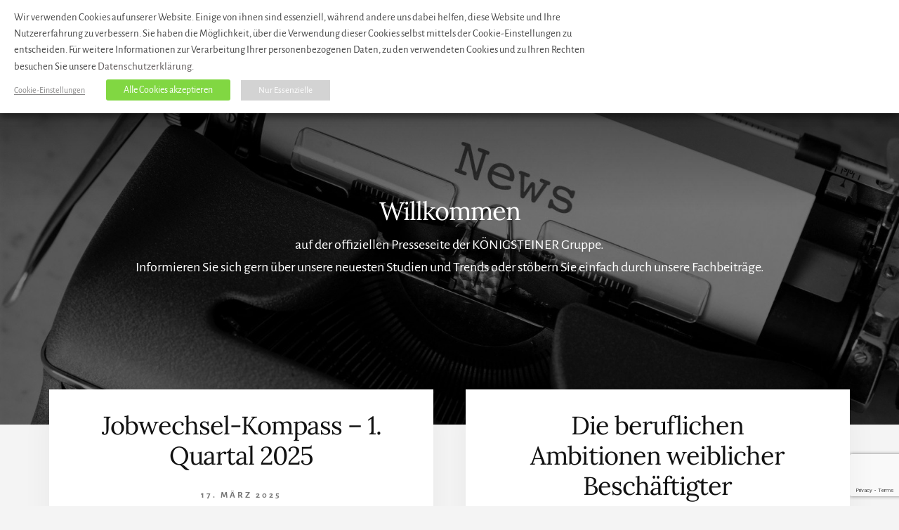

--- FILE ---
content_type: text/html; charset=UTF-8
request_url: https://presse.koenigsteiner.com/page/4/?fbclid=IwAR2QqiNzE6TonVsS_qbZGL5vKVw6sV8LUis0CCmFioxkEmd2Vh1_-J6Yl6E
body_size: 23109
content:
<!DOCTYPE html>
<html lang="de">
<head >
<meta charset="UTF-8" />
<meta name="viewport" content="width=device-width, initial-scale=1" />
<meta name='robots' content='index, follow, max-image-preview:large, max-snippet:-1, max-video-preview:-1' />
<style>img:is([sizes="auto" i], [sizes^="auto," i]) { contain-intrinsic-size: 3000px 1500px }</style>
<meta name="dlm-version" content="5.1.6">
<!-- This site is optimized with the Yoast SEO plugin v26.7 - https://yoast.com/wordpress/plugins/seo/ -->
<title>Newsroom - Seite 4 von 25 - KÖNIGSTEINER Gruppe</title>
<meta name="description" content="KÖNIGSTEINER Gruppe" />
<link rel="canonical" href="https://presse.koenigsteiner.com/page/4/" />
<link rel="prev" href="https://presse.koenigsteiner.com/page/3/" />
<link rel="next" href="https://presse.koenigsteiner.com/page/5/" />
<meta property="og:locale" content="de_DE" />
<meta property="og:type" content="website" />
<meta property="og:title" content="Newsroom" />
<meta property="og:description" content="KÖNIGSTEINER Gruppe" />
<meta property="og:url" content="https://presse.koenigsteiner.com/" />
<meta property="og:site_name" content="Newsroom" />
<meta name="twitter:card" content="summary_large_image" />
<script type="application/ld+json" class="yoast-schema-graph">{"@context":"https://schema.org","@graph":[{"@type":"CollectionPage","@id":"https://presse.koenigsteiner.com/","url":"https://presse.koenigsteiner.com/page/4/","name":"Newsroom - Seite 4 von 25 - KÖNIGSTEINER Gruppe","isPartOf":{"@id":"https://presse.koenigsteiner.com/#website"},"about":{"@id":"https://presse.koenigsteiner.com/#organization"},"description":"KÖNIGSTEINER Gruppe","breadcrumb":{"@id":"https://presse.koenigsteiner.com/page/4/#breadcrumb"},"inLanguage":"de"},{"@type":"BreadcrumbList","@id":"https://presse.koenigsteiner.com/page/4/#breadcrumb","itemListElement":[{"@type":"ListItem","position":1,"name":"Startseite"}]},{"@type":"WebSite","@id":"https://presse.koenigsteiner.com/#website","url":"https://presse.koenigsteiner.com/","name":"Newsroom","description":"KÖNIGSTEINER Gruppe","publisher":{"@id":"https://presse.koenigsteiner.com/#organization"},"potentialAction":[{"@type":"SearchAction","target":{"@type":"EntryPoint","urlTemplate":"https://presse.koenigsteiner.com/?s={search_term_string}"},"query-input":{"@type":"PropertyValueSpecification","valueRequired":true,"valueName":"search_term_string"}}],"inLanguage":"de"},{"@type":"Organization","@id":"https://presse.koenigsteiner.com/#organization","name":"KÖNIGSTEINER Gruppe","url":"https://presse.koenigsteiner.com/","logo":{"@type":"ImageObject","inLanguage":"de","@id":"https://presse.koenigsteiner.com/#/schema/logo/image/","url":"https://presse.koenigsteiner.com/wp-content/uploads/2020/10/Download.png","contentUrl":"https://presse.koenigsteiner.com/wp-content/uploads/2020/10/Download.png","width":225,"height":225,"caption":"KÖNIGSTEINER Gruppe"},"image":{"@id":"https://presse.koenigsteiner.com/#/schema/logo/image/"},"sameAs":["https://de-de.facebook.com/koenigsteiner/","https://www.instagram.com/_koenigsteiner_/?hl=de","https://de.linkedin.com/company/k-nigsteiner-agentur-gmbh","https://www.youtube.com/user/diekoenigsteiner"]}]}</script>
<!-- / Yoast SEO plugin. -->
<link rel='dns-prefetch' href='//www.googletagmanager.com' />
<link rel='dns-prefetch' href='//unpkg.com' />
<link rel="alternate" type="application/rss+xml" title="Newsroom &raquo; Feed" href="https://presse.koenigsteiner.com/feed/" />
<link rel="alternate" type="application/rss+xml" title="Newsroom &raquo; Kommentar-Feed" href="https://presse.koenigsteiner.com/comments/feed/" />
<link id='omgf-preload-0' rel='preload' href='//presse.koenigsteiner.com/wp-content/uploads/omgf/essence-fonts/alegreya-sans-normal-400.woff2?ver=1652352541' as='font' type='font/woff2' crossorigin />
<link id='omgf-preload-1' rel='preload' href='//presse.koenigsteiner.com/wp-content/uploads/omgf/essence-fonts/alegreya-sans-normal-700.woff2?ver=1652352541' as='font' type='font/woff2' crossorigin />
<link id='omgf-preload-2' rel='preload' href='//presse.koenigsteiner.com/wp-content/uploads/omgf/essence-fonts/lora-normal-400.woff2?ver=1652352541' as='font' type='font/woff2' crossorigin />
<link id='omgf-preload-3' rel='preload' href='//presse.koenigsteiner.com/wp-content/uploads/omgf/essence-fonts/lora-normal-700.woff2?ver=1652352541' as='font' type='font/woff2' crossorigin />
<link id='omgf-preload-4' rel='preload' href='//presse.koenigsteiner.com/wp-content/uploads/omgf/omgf-stylesheet-1-mod-d7xsa/open-sans-normal-300.woff2?ver=1652352541' as='font' type='font/woff2' crossorigin />
<link id='omgf-preload-5' rel='preload' href='//presse.koenigsteiner.com/wp-content/uploads/omgf/omgf-stylesheet-1-mod-d7xsa/open-sans-normal-400.woff2?ver=1652352541' as='font' type='font/woff2' crossorigin />
<link id='omgf-preload-6' rel='preload' href='//presse.koenigsteiner.com/wp-content/uploads/omgf/omgf-stylesheet-1-mod-d7xsa/open-sans-normal-500.woff2?ver=1652352541' as='font' type='font/woff2' crossorigin />
<link id='omgf-preload-7' rel='preload' href='//presse.koenigsteiner.com/wp-content/uploads/omgf/omgf-stylesheet-1-mod-d7xsa/open-sans-normal-600.woff2?ver=1652352541' as='font' type='font/woff2' crossorigin />
<link id='omgf-preload-8' rel='preload' href='//presse.koenigsteiner.com/wp-content/uploads/omgf/omgf-stylesheet-1-mod-d7xsa/open-sans-normal-700.woff2?ver=1652352541' as='font' type='font/woff2' crossorigin />
<link id='omgf-preload-9' rel='preload' href='//presse.koenigsteiner.com/wp-content/uploads/omgf/omgf-stylesheet-1-mod-d7xsa/open-sans-normal-800.woff2?ver=1652352541' as='font' type='font/woff2' crossorigin />
<link id='omgf-preload-10' rel='preload' href='//presse.koenigsteiner.com/wp-content/uploads/omgf/omgf-stylesheet-2-mod-ttbag/open-sans-normal-300.woff2?ver=1652352541' as='font' type='font/woff2' crossorigin />
<link id='omgf-preload-11' rel='preload' href='//presse.koenigsteiner.com/wp-content/uploads/omgf/omgf-stylesheet-2-mod-ttbag/open-sans-normal-400.woff2?ver=1652352541' as='font' type='font/woff2' crossorigin />
<link id='omgf-preload-12' rel='preload' href='//presse.koenigsteiner.com/wp-content/uploads/omgf/omgf-stylesheet-2-mod-ttbag/open-sans-normal-500.woff2?ver=1652352541' as='font' type='font/woff2' crossorigin />
<link id='omgf-preload-13' rel='preload' href='//presse.koenigsteiner.com/wp-content/uploads/omgf/omgf-stylesheet-2-mod-ttbag/open-sans-normal-600.woff2?ver=1652352541' as='font' type='font/woff2' crossorigin />
<link id='omgf-preload-14' rel='preload' href='//presse.koenigsteiner.com/wp-content/uploads/omgf/omgf-stylesheet-2-mod-ttbag/open-sans-normal-700.woff2?ver=1652352541' as='font' type='font/woff2' crossorigin />
<link id='omgf-preload-15' rel='preload' href='//presse.koenigsteiner.com/wp-content/uploads/omgf/omgf-stylesheet-2-mod-ttbag/open-sans-normal-800.woff2?ver=1652352541' as='font' type='font/woff2' crossorigin />
<style>
.lazyload,
.lazyloading {
max-width: 100%;
}
</style>
<script>
window._wpemojiSettings = {"baseUrl":"https:\/\/s.w.org\/images\/core\/emoji\/15.0.3\/72x72\/","ext":".png","svgUrl":"https:\/\/s.w.org\/images\/core\/emoji\/15.0.3\/svg\/","svgExt":".svg","source":{"concatemoji":"https:\/\/presse.koenigsteiner.com\/wp-includes\/js\/wp-emoji-release.min.js?ver=6.7.4"}};
/*! This file is auto-generated */
!function(i,n){var o,s,e;function c(e){try{var t={supportTests:e,timestamp:(new Date).valueOf()};sessionStorage.setItem(o,JSON.stringify(t))}catch(e){}}function p(e,t,n){e.clearRect(0,0,e.canvas.width,e.canvas.height),e.fillText(t,0,0);var t=new Uint32Array(e.getImageData(0,0,e.canvas.width,e.canvas.height).data),r=(e.clearRect(0,0,e.canvas.width,e.canvas.height),e.fillText(n,0,0),new Uint32Array(e.getImageData(0,0,e.canvas.width,e.canvas.height).data));return t.every(function(e,t){return e===r[t]})}function u(e,t,n){switch(t){case"flag":return n(e,"\ud83c\udff3\ufe0f\u200d\u26a7\ufe0f","\ud83c\udff3\ufe0f\u200b\u26a7\ufe0f")?!1:!n(e,"\ud83c\uddfa\ud83c\uddf3","\ud83c\uddfa\u200b\ud83c\uddf3")&&!n(e,"\ud83c\udff4\udb40\udc67\udb40\udc62\udb40\udc65\udb40\udc6e\udb40\udc67\udb40\udc7f","\ud83c\udff4\u200b\udb40\udc67\u200b\udb40\udc62\u200b\udb40\udc65\u200b\udb40\udc6e\u200b\udb40\udc67\u200b\udb40\udc7f");case"emoji":return!n(e,"\ud83d\udc26\u200d\u2b1b","\ud83d\udc26\u200b\u2b1b")}return!1}function f(e,t,n){var r="undefined"!=typeof WorkerGlobalScope&&self instanceof WorkerGlobalScope?new OffscreenCanvas(300,150):i.createElement("canvas"),a=r.getContext("2d",{willReadFrequently:!0}),o=(a.textBaseline="top",a.font="600 32px Arial",{});return e.forEach(function(e){o[e]=t(a,e,n)}),o}function t(e){var t=i.createElement("script");t.src=e,t.defer=!0,i.head.appendChild(t)}"undefined"!=typeof Promise&&(o="wpEmojiSettingsSupports",s=["flag","emoji"],n.supports={everything:!0,everythingExceptFlag:!0},e=new Promise(function(e){i.addEventListener("DOMContentLoaded",e,{once:!0})}),new Promise(function(t){var n=function(){try{var e=JSON.parse(sessionStorage.getItem(o));if("object"==typeof e&&"number"==typeof e.timestamp&&(new Date).valueOf()<e.timestamp+604800&&"object"==typeof e.supportTests)return e.supportTests}catch(e){}return null}();if(!n){if("undefined"!=typeof Worker&&"undefined"!=typeof OffscreenCanvas&&"undefined"!=typeof URL&&URL.createObjectURL&&"undefined"!=typeof Blob)try{var e="postMessage("+f.toString()+"("+[JSON.stringify(s),u.toString(),p.toString()].join(",")+"));",r=new Blob([e],{type:"text/javascript"}),a=new Worker(URL.createObjectURL(r),{name:"wpTestEmojiSupports"});return void(a.onmessage=function(e){c(n=e.data),a.terminate(),t(n)})}catch(e){}c(n=f(s,u,p))}t(n)}).then(function(e){for(var t in e)n.supports[t]=e[t],n.supports.everything=n.supports.everything&&n.supports[t],"flag"!==t&&(n.supports.everythingExceptFlag=n.supports.everythingExceptFlag&&n.supports[t]);n.supports.everythingExceptFlag=n.supports.everythingExceptFlag&&!n.supports.flag,n.DOMReady=!1,n.readyCallback=function(){n.DOMReady=!0}}).then(function(){return e}).then(function(){var e;n.supports.everything||(n.readyCallback(),(e=n.source||{}).concatemoji?t(e.concatemoji):e.wpemoji&&e.twemoji&&(t(e.twemoji),t(e.wpemoji)))}))}((window,document),window._wpemojiSettings);
</script>
<!-- <link rel='stylesheet' id='k%c3%b6nigsteiner-studien-theme-css' href='https://presse.koenigsteiner.com/wp-content/themes/koeag_studien/style.css' media='all' /> -->
<link rel="stylesheet" type="text/css" href="//presse.koenigsteiner.com/wp-content/cache/wpfc-minified/2epodbb0/608cd.css" media="all"/>
<style id='k%c3%b6nigsteiner-studien-theme-inline-css'>
.single .content .entry-content > p:first-of-type {
font-size: 26px;
letter-spacing: -0.7px;
}
</style>
<style id='wp-emoji-styles-inline-css'>
img.wp-smiley, img.emoji {
display: inline !important;
border: none !important;
box-shadow: none !important;
height: 1em !important;
width: 1em !important;
margin: 0 0.07em !important;
vertical-align: -0.1em !important;
background: none !important;
padding: 0 !important;
}
</style>
<!-- <link rel='stylesheet' id='wp-block-library-css' href='https://presse.koenigsteiner.com/wp-includes/css/dist/block-library/style.min.css' media='all' /> -->
<link rel="stylesheet" type="text/css" href="//presse.koenigsteiner.com/wp-content/cache/wpfc-minified/kccrn8s2/608cd.css" media="all"/>
<style id='classic-theme-styles-inline-css'>
/*! This file is auto-generated */
.wp-block-button__link{color:#fff;background-color:#32373c;border-radius:9999px;box-shadow:none;text-decoration:none;padding:calc(.667em + 2px) calc(1.333em + 2px);font-size:1.125em}.wp-block-file__button{background:#32373c;color:#fff;text-decoration:none}
</style>
<style id='global-styles-inline-css'>
:root{--wp--preset--aspect-ratio--square: 1;--wp--preset--aspect-ratio--4-3: 4/3;--wp--preset--aspect-ratio--3-4: 3/4;--wp--preset--aspect-ratio--3-2: 3/2;--wp--preset--aspect-ratio--2-3: 2/3;--wp--preset--aspect-ratio--16-9: 16/9;--wp--preset--aspect-ratio--9-16: 9/16;--wp--preset--color--black: #000000;--wp--preset--color--cyan-bluish-gray: #abb8c3;--wp--preset--color--white: #ffffff;--wp--preset--color--pale-pink: #f78da7;--wp--preset--color--vivid-red: #cf2e2e;--wp--preset--color--luminous-vivid-orange: #ff6900;--wp--preset--color--luminous-vivid-amber: #fcb900;--wp--preset--color--light-green-cyan: #7bdcb5;--wp--preset--color--vivid-green-cyan: #00d084;--wp--preset--color--pale-cyan-blue: #8ed1fc;--wp--preset--color--vivid-cyan-blue: #0693e3;--wp--preset--color--vivid-purple: #9b51e0;--wp--preset--color--theme-primary: #a86500;--wp--preset--gradient--vivid-cyan-blue-to-vivid-purple: linear-gradient(135deg,rgba(6,147,227,1) 0%,rgb(155,81,224) 100%);--wp--preset--gradient--light-green-cyan-to-vivid-green-cyan: linear-gradient(135deg,rgb(122,220,180) 0%,rgb(0,208,130) 100%);--wp--preset--gradient--luminous-vivid-amber-to-luminous-vivid-orange: linear-gradient(135deg,rgba(252,185,0,1) 0%,rgba(255,105,0,1) 100%);--wp--preset--gradient--luminous-vivid-orange-to-vivid-red: linear-gradient(135deg,rgba(255,105,0,1) 0%,rgb(207,46,46) 100%);--wp--preset--gradient--very-light-gray-to-cyan-bluish-gray: linear-gradient(135deg,rgb(238,238,238) 0%,rgb(169,184,195) 100%);--wp--preset--gradient--cool-to-warm-spectrum: linear-gradient(135deg,rgb(74,234,220) 0%,rgb(151,120,209) 20%,rgb(207,42,186) 40%,rgb(238,44,130) 60%,rgb(251,105,98) 80%,rgb(254,248,76) 100%);--wp--preset--gradient--blush-light-purple: linear-gradient(135deg,rgb(255,206,236) 0%,rgb(152,150,240) 100%);--wp--preset--gradient--blush-bordeaux: linear-gradient(135deg,rgb(254,205,165) 0%,rgb(254,45,45) 50%,rgb(107,0,62) 100%);--wp--preset--gradient--luminous-dusk: linear-gradient(135deg,rgb(255,203,112) 0%,rgb(199,81,192) 50%,rgb(65,88,208) 100%);--wp--preset--gradient--pale-ocean: linear-gradient(135deg,rgb(255,245,203) 0%,rgb(182,227,212) 50%,rgb(51,167,181) 100%);--wp--preset--gradient--electric-grass: linear-gradient(135deg,rgb(202,248,128) 0%,rgb(113,206,126) 100%);--wp--preset--gradient--midnight: linear-gradient(135deg,rgb(2,3,129) 0%,rgb(40,116,252) 100%);--wp--preset--font-size--small: 16px;--wp--preset--font-size--medium: 20px;--wp--preset--font-size--large: 24px;--wp--preset--font-size--x-large: 42px;--wp--preset--font-size--normal: 20px;--wp--preset--font-size--larger: 28px;--wp--preset--spacing--20: 0.44rem;--wp--preset--spacing--30: 0.67rem;--wp--preset--spacing--40: 1rem;--wp--preset--spacing--50: 1.5rem;--wp--preset--spacing--60: 2.25rem;--wp--preset--spacing--70: 3.38rem;--wp--preset--spacing--80: 5.06rem;--wp--preset--shadow--natural: 6px 6px 9px rgba(0, 0, 0, 0.2);--wp--preset--shadow--deep: 12px 12px 50px rgba(0, 0, 0, 0.4);--wp--preset--shadow--sharp: 6px 6px 0px rgba(0, 0, 0, 0.2);--wp--preset--shadow--outlined: 6px 6px 0px -3px rgba(255, 255, 255, 1), 6px 6px rgba(0, 0, 0, 1);--wp--preset--shadow--crisp: 6px 6px 0px rgba(0, 0, 0, 1);}:where(.is-layout-flex){gap: 0.5em;}:where(.is-layout-grid){gap: 0.5em;}body .is-layout-flex{display: flex;}.is-layout-flex{flex-wrap: wrap;align-items: center;}.is-layout-flex > :is(*, div){margin: 0;}body .is-layout-grid{display: grid;}.is-layout-grid > :is(*, div){margin: 0;}:where(.wp-block-columns.is-layout-flex){gap: 2em;}:where(.wp-block-columns.is-layout-grid){gap: 2em;}:where(.wp-block-post-template.is-layout-flex){gap: 1.25em;}:where(.wp-block-post-template.is-layout-grid){gap: 1.25em;}.has-black-color{color: var(--wp--preset--color--black) !important;}.has-cyan-bluish-gray-color{color: var(--wp--preset--color--cyan-bluish-gray) !important;}.has-white-color{color: var(--wp--preset--color--white) !important;}.has-pale-pink-color{color: var(--wp--preset--color--pale-pink) !important;}.has-vivid-red-color{color: var(--wp--preset--color--vivid-red) !important;}.has-luminous-vivid-orange-color{color: var(--wp--preset--color--luminous-vivid-orange) !important;}.has-luminous-vivid-amber-color{color: var(--wp--preset--color--luminous-vivid-amber) !important;}.has-light-green-cyan-color{color: var(--wp--preset--color--light-green-cyan) !important;}.has-vivid-green-cyan-color{color: var(--wp--preset--color--vivid-green-cyan) !important;}.has-pale-cyan-blue-color{color: var(--wp--preset--color--pale-cyan-blue) !important;}.has-vivid-cyan-blue-color{color: var(--wp--preset--color--vivid-cyan-blue) !important;}.has-vivid-purple-color{color: var(--wp--preset--color--vivid-purple) !important;}.has-black-background-color{background-color: var(--wp--preset--color--black) !important;}.has-cyan-bluish-gray-background-color{background-color: var(--wp--preset--color--cyan-bluish-gray) !important;}.has-white-background-color{background-color: var(--wp--preset--color--white) !important;}.has-pale-pink-background-color{background-color: var(--wp--preset--color--pale-pink) !important;}.has-vivid-red-background-color{background-color: var(--wp--preset--color--vivid-red) !important;}.has-luminous-vivid-orange-background-color{background-color: var(--wp--preset--color--luminous-vivid-orange) !important;}.has-luminous-vivid-amber-background-color{background-color: var(--wp--preset--color--luminous-vivid-amber) !important;}.has-light-green-cyan-background-color{background-color: var(--wp--preset--color--light-green-cyan) !important;}.has-vivid-green-cyan-background-color{background-color: var(--wp--preset--color--vivid-green-cyan) !important;}.has-pale-cyan-blue-background-color{background-color: var(--wp--preset--color--pale-cyan-blue) !important;}.has-vivid-cyan-blue-background-color{background-color: var(--wp--preset--color--vivid-cyan-blue) !important;}.has-vivid-purple-background-color{background-color: var(--wp--preset--color--vivid-purple) !important;}.has-black-border-color{border-color: var(--wp--preset--color--black) !important;}.has-cyan-bluish-gray-border-color{border-color: var(--wp--preset--color--cyan-bluish-gray) !important;}.has-white-border-color{border-color: var(--wp--preset--color--white) !important;}.has-pale-pink-border-color{border-color: var(--wp--preset--color--pale-pink) !important;}.has-vivid-red-border-color{border-color: var(--wp--preset--color--vivid-red) !important;}.has-luminous-vivid-orange-border-color{border-color: var(--wp--preset--color--luminous-vivid-orange) !important;}.has-luminous-vivid-amber-border-color{border-color: var(--wp--preset--color--luminous-vivid-amber) !important;}.has-light-green-cyan-border-color{border-color: var(--wp--preset--color--light-green-cyan) !important;}.has-vivid-green-cyan-border-color{border-color: var(--wp--preset--color--vivid-green-cyan) !important;}.has-pale-cyan-blue-border-color{border-color: var(--wp--preset--color--pale-cyan-blue) !important;}.has-vivid-cyan-blue-border-color{border-color: var(--wp--preset--color--vivid-cyan-blue) !important;}.has-vivid-purple-border-color{border-color: var(--wp--preset--color--vivid-purple) !important;}.has-vivid-cyan-blue-to-vivid-purple-gradient-background{background: var(--wp--preset--gradient--vivid-cyan-blue-to-vivid-purple) !important;}.has-light-green-cyan-to-vivid-green-cyan-gradient-background{background: var(--wp--preset--gradient--light-green-cyan-to-vivid-green-cyan) !important;}.has-luminous-vivid-amber-to-luminous-vivid-orange-gradient-background{background: var(--wp--preset--gradient--luminous-vivid-amber-to-luminous-vivid-orange) !important;}.has-luminous-vivid-orange-to-vivid-red-gradient-background{background: var(--wp--preset--gradient--luminous-vivid-orange-to-vivid-red) !important;}.has-very-light-gray-to-cyan-bluish-gray-gradient-background{background: var(--wp--preset--gradient--very-light-gray-to-cyan-bluish-gray) !important;}.has-cool-to-warm-spectrum-gradient-background{background: var(--wp--preset--gradient--cool-to-warm-spectrum) !important;}.has-blush-light-purple-gradient-background{background: var(--wp--preset--gradient--blush-light-purple) !important;}.has-blush-bordeaux-gradient-background{background: var(--wp--preset--gradient--blush-bordeaux) !important;}.has-luminous-dusk-gradient-background{background: var(--wp--preset--gradient--luminous-dusk) !important;}.has-pale-ocean-gradient-background{background: var(--wp--preset--gradient--pale-ocean) !important;}.has-electric-grass-gradient-background{background: var(--wp--preset--gradient--electric-grass) !important;}.has-midnight-gradient-background{background: var(--wp--preset--gradient--midnight) !important;}.has-small-font-size{font-size: var(--wp--preset--font-size--small) !important;}.has-medium-font-size{font-size: var(--wp--preset--font-size--medium) !important;}.has-large-font-size{font-size: var(--wp--preset--font-size--large) !important;}.has-x-large-font-size{font-size: var(--wp--preset--font-size--x-large) !important;}
:where(.wp-block-post-template.is-layout-flex){gap: 1.25em;}:where(.wp-block-post-template.is-layout-grid){gap: 1.25em;}
:where(.wp-block-columns.is-layout-flex){gap: 2em;}:where(.wp-block-columns.is-layout-grid){gap: 2em;}
:root :where(.wp-block-pullquote){font-size: 1.5em;line-height: 1.6;}
</style>
<!-- <link rel='stylesheet' id='contact-form-7-css' href='https://presse.koenigsteiner.com/wp-content/plugins/contact-form-7/includes/css/styles.css' media='all' /> -->
<!-- <link rel='stylesheet' id='cookie-law-info-css' href='https://presse.koenigsteiner.com/wp-content/plugins/webtoffee-gdpr-cookie-consent/public/css/cookie-law-info-public.css' media='all' /> -->
<!-- <link rel='stylesheet' id='cookie-law-info-gdpr-css' href='https://presse.koenigsteiner.com/wp-content/plugins/webtoffee-gdpr-cookie-consent/public/css/cookie-law-info-gdpr.css' media='all' /> -->
<link rel="stylesheet" type="text/css" href="//presse.koenigsteiner.com/wp-content/cache/wpfc-minified/mbz6oj4a/67nmh.css" media="all"/>
<style id='cookie-law-info-gdpr-inline-css'>
.cli-modal-content, .cli-tab-content { background-color: #ffffff; }.cli-privacy-content-text, .cli-modal .cli-modal-dialog, .cli-tab-container p, a.cli-privacy-readmore { color: #000000; }.cli-tab-header { background-color: #f2f2f2; }.cli-tab-header, .cli-tab-header a.cli-nav-link,span.cli-necessary-caption,.cli-switch .cli-slider:after { color: #000000; }.cli-switch .cli-slider:before { background-color: #ffffff; }.cli-switch input:checked + .cli-slider:before { background-color: #ffffff; }.cli-switch .cli-slider { background-color: #e3e1e8; }.cli-switch input:checked + .cli-slider { background-color: #28a745; }.cli-modal-close svg { fill: #000000; }.cli-tab-footer .wt-cli-privacy-accept-all-btn { background-color: #00acad; color: #ffffff}.cli-tab-footer .wt-cli-privacy-accept-btn { background-color: #00acad; color: #ffffff}.cli-tab-header a:before{ border-right: 1px solid #000000; border-bottom: 1px solid #000000; }
</style>
<!-- <link rel='stylesheet' id='email-before-download-css' href='https://presse.koenigsteiner.com/wp-content/plugins/email-before-download/public/css/email-before-download-public.css' media='all' /> -->
<!-- <link rel='stylesheet' id='essence-fonts-css' href='//presse.koenigsteiner.com/wp-content/uploads/omgf/essence-fonts/essence-fonts.css?ver=1652352541' media='all' /> -->
<link rel="stylesheet" type="text/css" href="//presse.koenigsteiner.com/wp-content/cache/wpfc-minified/8ar5u8i6/604lt.css" media="all"/>
<link rel='stylesheet' id='ionicons-css' href='https://unpkg.com/ionicons@4.1.2/dist/css/ionicons.min.css' media='all' />
<!-- <link rel='stylesheet' id='k%c3%b6nigsteiner-studien-theme-gutenberg-css' href='https://presse.koenigsteiner.com/wp-content/themes/koeag_studien/lib/gutenberg/front-end.css' media='all' /> -->
<link rel="stylesheet" type="text/css" href="//presse.koenigsteiner.com/wp-content/cache/wpfc-minified/q0527f2/608cd.css" media="all"/>
<style id='k%c3%b6nigsteiner-studien-theme-gutenberg-inline-css'>
.ab-block-post-grid .ab-post-grid-items .ab-block-post-grid-title a:hover {
color: #a86500;
}
.site-container .wp-block-button .wp-block-button__link {
background-color: #a86500;
}
.wp-block-button .wp-block-button__link:not(.has-background),
.wp-block-button .wp-block-button__link:not(.has-background):focus,
.wp-block-button .wp-block-button__link:not(.has-background):hover {
color: #ffffff;
}
.site-container .wp-block-button.is-style-outline .wp-block-button__link {
color: #a86500;
}
.site-container .wp-block-button.is-style-outline .wp-block-button__link:focus,
.site-container .wp-block-button.is-style-outline .wp-block-button__link:hover {
color: #cb8823;
}		.site-container .has-small-font-size {
font-size: 16px;
}		.site-container .has-normal-font-size {
font-size: 20px;
}		.site-container .has-large-font-size {
font-size: 24px;
}		.site-container .has-larger-font-size {
font-size: 28px;
}		.site-container .has-theme-primary-color,
.site-container .wp-block-button .wp-block-button__link.has-theme-primary-color,
.site-container .wp-block-button.is-style-outline .wp-block-button__link.has-theme-primary-color {
color: #a86500;
}
.site-container .has-theme-primary-background-color,
.site-container .wp-block-button .wp-block-button__link.has-theme-primary-background-color,
.site-container .wp-block-pullquote.is-style-solid-color.has-theme-primary-background-color {
background-color: #a86500;
}
</style>
<!-- <link rel='stylesheet' id='wpdreams-asl-basic-css' href='https://presse.koenigsteiner.com/wp-content/plugins/ajax-search-lite/css/style.basic.css' media='all' /> -->
<link rel="stylesheet" type="text/css" href="//presse.koenigsteiner.com/wp-content/cache/wpfc-minified/q7s2u4gl/608cd.css" media="all"/>
<style id='wpdreams-asl-basic-inline-css'>
div[id*='ajaxsearchlitesettings'].searchsettings .asl_option_inner label {
font-size: 0px !important;
color: rgba(0, 0, 0, 0);
}
div[id*='ajaxsearchlitesettings'].searchsettings .asl_option_inner label:after {
font-size: 11px !important;
position: absolute;
top: 0;
left: 0;
z-index: 1;
}
.asl_w_container {
width: 100%;
margin: 1em 0px 0px 0px;
min-width: 200px;
}
div[id*='ajaxsearchlite'].asl_m {
width: 100%;
}
div[id*='ajaxsearchliteres'].wpdreams_asl_results div.resdrg span.highlighted {
font-weight: bold;
color: rgba(159, 217, 43, 0.52);
background-color: rgba(238, 238, 238, 1);
}
div[id*='ajaxsearchliteres'].wpdreams_asl_results .results img.asl_image {
width: 70px;
height: 70px;
object-fit: cover;
}
div[id*='ajaxsearchlite'].asl_r .results {
max-height: 5;
}
div[id*='ajaxsearchlite'].asl_r {
position: absolute;
}
.asl_w, .asl_w * {font-family:inherit !important;}
.asl_m input[type=search]::placeholder{font-family:inherit !important;}
.asl_m input[type=search]::-webkit-input-placeholder{font-family:inherit !important;}
.asl_m input[type=search]::-moz-placeholder{font-family:inherit !important;}
.asl_m input[type=search]:-ms-input-placeholder{font-family:inherit !important;}
.asl_m, .asl_m .probox {
background-color: rgba(255, 255, 255, 0.38) !important;
background-image: none !important;
-webkit-background-image: none !important;
-ms-background-image: none !important;
}
.asl_m .probox svg {
fill: rgb(255, 255, 255) !important;
}
.asl_m .probox .innericon {
background-color: rgba(255, 255, 255, 0) !important;
background-image: none !important;
-webkit-background-image: none !important;
-ms-background-image: none !important;
}
div.asl_m.asl_w {
border:1px solid rgba(255, 255, 255, 0.38) !important;border-radius:9px 9px 9px 9px !important;
box-shadow: none !important;
}
div.asl_m.asl_w .probox {border: none !important;}
div.asl_r.asl_w.vertical .results .item::after {
display: block;
position: absolute;
bottom: 0;
content: '';
height: 1px;
width: 100%;
background: #D8D8D8;
}
div.asl_r.asl_w.vertical .results .item.asl_last_item::after {
display: none;
}
</style>
<!-- <link rel='stylesheet' id='wpdreams-asl-instance-css' href='https://presse.koenigsteiner.com/wp-content/plugins/ajax-search-lite/css/style-underline.css' media='all' /> -->
<link rel="stylesheet" type="text/css" href="//presse.koenigsteiner.com/wp-content/cache/wpfc-minified/21oyji38/608cd.css" media="all"/>
<script src='//presse.koenigsteiner.com/wp-content/cache/wpfc-minified/lll0nveb/608cd.js' type="text/javascript"></script>
<!-- <script src="https://presse.koenigsteiner.com/wp-includes/js/jquery/jquery.min.js?ver=3.7.1" id="jquery-core-js"></script> -->
<!-- <script src="https://presse.koenigsteiner.com/wp-includes/js/jquery/jquery-migrate.min.js?ver=3.4.1" id="jquery-migrate-js"></script> -->
<script id="cookie-law-info-js-extra">
var Cli_Data = {"nn_cookie_ids":["_ga","_gid","_gat_gtag_UA_190168834_1","test_cookie"],"non_necessary_cookies":{"non-necessary":["test_cookie"],"analytics":["_ga","_gid","_gat_gtag_UA_190168834_1"]},"cookielist":{"necessary":{"0":{"ID":729,"post_author":"1","post_date":"2021-02-18 15:14:28","post_date_gmt":"2021-02-18 14:14:28","post_content":"Das Cookie wird vom GDPR Cookie Consent Plugin gesetzt und dient dazu, zu speichern, ob der Benutzer der Verwendung von Cookies zugestimmt hat oder nicht. Es speichert keine pers\u00f6nlichen Daten.","post_title":"viewed_cookie_policy","post_excerpt":"","post_status":"publish","comment_status":"closed","ping_status":"closed","post_password":"","post_name":"viewed_cookie_policy","to_ping":"","pinged":"","post_modified":"2021-03-01 15:34:25","post_modified_gmt":"2021-03-01 14:34:25","post_content_filtered":"","post_parent":0,"guid":"https:\/\/presse.koenigsteiner.com\/cookielawinfo\/viewed_cookie_policy\/","menu_order":0,"post_type":"cookielawinfo","post_mime_type":"","comment_count":"0","filter":"raw"},"1":{"ID":730,"post_author":"1","post_date":"2021-02-18 15:14:28","post_date_gmt":"2021-02-18 14:14:28","post_content":"Dieses Cookie wird vom GDPR Cookie Consent Plugin gesetzt. Das Cookie wird verwendet, um die Zustimmung des Benutzers f\u00fcr die Cookies der Kategorie \"Notwendig\" zu speichern.","post_title":"cookielawinfo-checkbox-necessary","post_excerpt":"","post_status":"publish","comment_status":"closed","ping_status":"closed","post_password":"","post_name":"cookielawinfo-checkbox-necessary","to_ping":"","pinged":"","post_modified":"2021-03-01 15:35:01","post_modified_gmt":"2021-03-01 14:35:01","post_content_filtered":"","post_parent":0,"guid":"https:\/\/presse.koenigsteiner.com\/cookielawinfo\/cookielawinfo-checkbox-necessary\/","menu_order":0,"post_type":"cookielawinfo","post_mime_type":"","comment_count":"0","filter":"raw"},"2":{"ID":731,"post_author":"1","post_date":"2021-02-18 15:14:28","post_date_gmt":"2021-02-18 14:14:28","post_content":"Dieser Cookie wird vom GDPR Cookie Consent Plugin gesetzt. Das Cookie wird verwendet, um die Zustimmung des Benutzers f\u00fcr die Cookies der Kategorie \"Nicht notwendig\" zu speichern.","post_title":"cookielawinfo-checkbox-non-necessary","post_excerpt":"","post_status":"publish","comment_status":"closed","ping_status":"closed","post_password":"","post_name":"cookielawinfo-checkbox-non-necessary","to_ping":"","pinged":"","post_modified":"2021-03-01 15:35:33","post_modified_gmt":"2021-03-01 14:35:33","post_content_filtered":"","post_parent":0,"guid":"https:\/\/presse.koenigsteiner.com\/cookielawinfo\/cookielawinfo-checkbox-non-necessary\/","menu_order":0,"post_type":"cookielawinfo","post_mime_type":"","comment_count":"0","filter":"raw"},"term_id":24,"name":"Notwendig","loadonstart":0,"defaultstate":"enabled","ccpa_optout":0},"non-necessary":{"0":{"ID":732,"post_author":"1","post_date":"2021-02-18 15:14:29","post_date_gmt":"2021-02-18 14:14:29","post_content":"","post_title":"test_cookie","post_excerpt":"","post_status":"publish","comment_status":"closed","ping_status":"closed","post_password":"","post_name":"test_cookie","to_ping":"","pinged":"","post_modified":"2021-02-18 15:14:29","post_modified_gmt":"2021-02-18 14:14:29","post_content_filtered":"","post_parent":0,"guid":"https:\/\/presse.koenigsteiner.com\/cookielawinfo\/test_cookie\/","menu_order":0,"post_type":"cookielawinfo","post_mime_type":"","comment_count":"0","filter":"raw"},"term_id":25,"name":"nicht Notwendig","loadonstart":0,"defaultstate":"disabled","ccpa_optout":0},"analytics":{"0":{"ID":783,"post_author":"1","post_date":"2021-03-01 15:30:30","post_date_gmt":"2021-03-01 14:30:30","post_content":"Dieses Cookie wird von Google Analytics installiert. Das Cookie wird verwendet, um Besucher-, Sitzungs- und Kampagnendaten zu berechnen und die Nutzung der Website f\u00fcr den Analysebericht der Website zu verfolgen. Die Cookies speichern Informationen anonym und weisen eine zuf\u00e4llig generierte Nummer zu, um eindeutige Besucher zu identifizieren.","post_title":"_ga","post_excerpt":"_ga","post_status":"publish","comment_status":"closed","ping_status":"closed","post_password":"","post_name":"_ga","to_ping":"","pinged":"","post_modified":"2021-03-01 15:33:10","post_modified_gmt":"2021-03-01 14:33:10","post_content_filtered":"","post_parent":0,"guid":"https:\/\/presse.koenigsteiner.com\/cookielawinfo\/_ga\/","menu_order":0,"post_type":"cookielawinfo","post_mime_type":"","comment_count":"0","filter":"raw"},"1":{"ID":784,"post_author":"1","post_date":"2021-03-01 15:30:30","post_date_gmt":"2021-03-01 14:30:30","post_content":"Dieses Cookie wird von Google Analytics installiert. Das Cookie wird verwendet, um Informationen dar\u00fcber zu speichern, wie Besucher eine Website nutzen, und hilft bei der Erstellung eines Analyseberichts dar\u00fcber, wie sich die Website verh\u00e4lt. Die gesammelten Daten umfassen die Anzahl der Besucher, die Quelle, von der sie kommen, und die besuchten Seiten in anonymer Form.","post_title":"_gid","post_excerpt":"_gid","post_status":"publish","comment_status":"closed","ping_status":"closed","post_password":"","post_name":"_gid","to_ping":"","pinged":"","post_modified":"2021-03-01 15:33:59","post_modified_gmt":"2021-03-01 14:33:59","post_content_filtered":"","post_parent":0,"guid":"https:\/\/presse.koenigsteiner.com\/cookielawinfo\/_gid\/","menu_order":0,"post_type":"cookielawinfo","post_mime_type":"","comment_count":"0","filter":"raw"},"2":{"ID":782,"post_author":"1","post_date":"2021-03-01 15:30:29","post_date_gmt":"2021-03-01 14:30:29","post_content":"No description","post_title":"_gat_gtag_UA_190168834_1","post_excerpt":"_gat_gtag_UA_190168834_1","post_status":"publish","comment_status":"closed","ping_status":"closed","post_password":"","post_name":"_gat_gtag_ua_190168834_1","to_ping":"","pinged":"","post_modified":"2021-03-01 16:36:43","post_modified_gmt":"2021-03-01 15:36:43","post_content_filtered":"","post_parent":0,"guid":"https:\/\/presse.koenigsteiner.com\/cookielawinfo\/_gat_gtag_ua_190168834_1\/","menu_order":0,"post_type":"cookielawinfo","post_mime_type":"","comment_count":"0","filter":"raw"},"term_id":28,"name":"Analytics","loadonstart":0,"defaultstate":"disabled","ccpa_optout":0}},"ajax_url":"https:\/\/presse.koenigsteiner.com\/wp-admin\/admin-ajax.php","current_lang":"de","security":"bfce9dcee9","eu_countries":["GB"],"geoIP":"disabled","use_custom_geolocation_api":"","custom_geolocation_api":"https:\/\/geoip.cookieyes.com\/geoip\/checker\/result.php","consentVersion":"5","strictlyEnabled":["necessary","obligatoire"],"cookieDomain":"","privacy_length":"250","ccpaEnabled":"","ccpaRegionBased":"","ccpaBarEnabled":"","ccpaType":"gdpr","triggerDomRefresh":""};
var log_object = {"ajax_url":"https:\/\/presse.koenigsteiner.com\/wp-admin\/admin-ajax.php"};
</script>
<script src='//presse.koenigsteiner.com/wp-content/cache/wpfc-minified/eh0wjllm/608cd.js' type="text/javascript"></script>
<!-- <script src="https://presse.koenigsteiner.com/wp-content/plugins/webtoffee-gdpr-cookie-consent/public/js/cookie-law-info-public.js?ver=2.3.3" id="cookie-law-info-js"></script> -->
<!-- Google Tag (gtac.js) durch Site-Kit hinzugefügt -->
<!-- Von Site Kit hinzugefügtes Google-Analytics-Snippet -->
<script type="text/plain" data-cli-class="cli-blocker-script" data-cli-label="Google Tag Manager"  data-cli-script-type="non-necessary" data-cli-block="true" data-cli-block-if-ccpa-optout="false" data-cli-element-position="head" src="https://www.googletagmanager.com/gtag/js?id=GT-M6QJJ26J" id="google_gtagjs-js" async></script>
<script id="google_gtagjs-js-after">
window.dataLayer = window.dataLayer || [];function gtag(){dataLayer.push(arguments);}
gtag("set","linker",{"domains":["presse.koenigsteiner.com"]});
gtag("js", new Date());
gtag("set", "developer_id.dZTNiMT", true);
gtag("config", "GT-M6QJJ26J");
</script>
<script id="whp2963front.js7726-js-extra">
var whp_local_data = {"add_url":"https:\/\/presse.koenigsteiner.com\/wp-admin\/post-new.php?post_type=event","ajaxurl":"https:\/\/presse.koenigsteiner.com\/wp-admin\/admin-ajax.php"};
</script>
<script src='//presse.koenigsteiner.com/wp-content/cache/wpfc-minified/e46k3g1h/608cd.js' type="text/javascript"></script>
<!-- <script src="https://presse.koenigsteiner.com/wp-content/plugins/wp-security-hardening/modules/js/front.js?ver=6.7.4" id="whp2963front.js7726-js"></script> -->
<link rel="https://api.w.org/" href="https://presse.koenigsteiner.com/wp-json/" /><link rel="EditURI" type="application/rsd+xml" title="RSD" href="https://presse.koenigsteiner.com/xmlrpc.php?rsd" />
<meta name="generator" content="Site Kit by Google 1.170.0" />		<script>
document.documentElement.className = document.documentElement.className.replace('no-js', 'js');
</script>
<style>
.no-js img.lazyload {
display: none;
}
figure.wp-block-image img.lazyloading {
min-width: 150px;
}
.lazyload,
.lazyloading {
--smush-placeholder-width: 100px;
--smush-placeholder-aspect-ratio: 1/1;
width: var(--smush-image-width, var(--smush-placeholder-width)) !important;
aspect-ratio: var(--smush-image-aspect-ratio, var(--smush-placeholder-aspect-ratio)) !important;
}
.lazyload, .lazyloading {
opacity: 0;
}
.lazyloaded {
opacity: 1;
transition: opacity 400ms;
transition-delay: 0ms;
}
</style>
<link rel="pingback" href="https://presse.koenigsteiner.com/xmlrpc.php" />
<link rel="preload" as="style" href="//presse.koenigsteiner.com/wp-content/uploads/omgf/omgf-stylesheet-56/omgf-stylesheet-56.css?ver=1652352541" />
<!-- <link rel="stylesheet" href="//presse.koenigsteiner.com/wp-content/uploads/omgf/omgf-stylesheet-56/omgf-stylesheet-56.css?ver=1652352541" media="all" /> -->
<link rel="stylesheet" type="text/css" href="//presse.koenigsteiner.com/wp-content/cache/wpfc-minified/fr4j8l1o/604lt.css" media="all"/>
<style>.recentcomments a{display:inline !important;padding:0 !important;margin:0 !important;}</style><style type="text/css">.header-hero { background-image: linear-gradient(0deg, rgba(0,0,0,0.5) 50%, rgba(0,0,0,0.85) 100%), url(https://presse.koenigsteiner.com/wp-content/uploads/2021/03/cropped-news-5238315_1920-Kopie.jpg); }</style><link rel="icon" href="https://presse.koenigsteiner.com/wp-content/uploads/2020/10/cropped-Download-2-32x32.png" sizes="32x32" />
<link rel="icon" href="https://presse.koenigsteiner.com/wp-content/uploads/2020/10/cropped-Download-2-192x192.png" sizes="192x192" />
<link rel="apple-touch-icon" href="https://presse.koenigsteiner.com/wp-content/uploads/2020/10/cropped-Download-2-180x180.png" />
<meta name="msapplication-TileImage" content="https://presse.koenigsteiner.com/wp-content/uploads/2020/10/cropped-Download-2-270x270.png" />
<style id="wp-custom-css">
.rsswidget{font-size:0.5em !important;}
.widget_rss ul{display:none}
#logoleiste{
margin:1em auto 4em;
width:80%;
}
.clearer{clear:both;}		</style>
</head>
<body class="home blog paged wp-embed-responsive paged-4 custom-header header-image header-full-width full-width-content genesis-breadcrumbs-hidden half-width-entries header-menu"><div class="site-container"><ul class="genesis-skip-link"><li><a href="#hero-page-title" class="screen-reader-shortcut"> Skip to content</a></li></ul><div class="header-hero"><header class="site-header"><div class="wrap">		<div class="off-screen-menu off-screen-content">
<div class="off-screen-container">
<div class="off-screen-wrapper">
<div class="wrap">
<button class="toggle-off-screen-menu-area close"><span class="screen-reader-text">Menu</span>X</button>
<nav class="nav-off-screen"><ul id="menu-main" class="menu genesis-nav-menu js-superfish"><li id="menu-item-221" class="menu-item menu-item-type-taxonomy menu-item-object-category menu-item-221"><a href="https://presse.koenigsteiner.com/category/alle-beitraege/"><span >Alle Artikel</span></a></li>
<li id="menu-item-219" class="menu-item menu-item-type-post_type menu-item-object-page menu-item-219"><a href="https://presse.koenigsteiner.com/ueber-uns-koenigsteiner/"><span >Wir über uns</span></a></li>
<li id="menu-item-991" class="menu-item menu-item-type-post_type menu-item-object-page menu-item-991"><a href="https://presse.koenigsteiner.com/kontakt/"><span >Kontakt</span></a></li>
</ul></nav>					</div>
</div>
</div>
</div>
<div class="header-right">
<button class="off-screen-item toggle-off-screen-menu-area"><i
class="icon ion-md-menu"></i> Menu</button>
</div>
<div class="header-left"><div class="asl_w_container asl_w_container_1" data-id="1" data-instance="1">
<div id='ajaxsearchlite1'
data-id="1"
data-instance="1"
class="asl_w asl_m asl_m_1 asl_m_1_1">
<div class="probox">
<div class='prosettings' style='display:none;' data-opened=0>
<div class='innericon'>
<svg version="1.1" xmlns="http://www.w3.org/2000/svg" xmlns:xlink="http://www.w3.org/1999/xlink" x="0px" y="0px" width="22" height="22" viewBox="0 0 512 512" enable-background="new 0 0 512 512" xml:space="preserve">
<polygon transform = "rotate(90 256 256)" points="142.332,104.886 197.48,50 402.5,256 197.48,462 142.332,407.113 292.727,256 "/>
</svg>
</div>
</div>
<div class='proinput'>
<form role="search" action='#' autocomplete="off"
aria-label="Search form">
<input aria-label="Search input"
type='search' class='orig'
tabindex="0"
name='phrase'
placeholder='Suche'
value=''
autocomplete="off"/>
<input aria-label="Search autocomplete input"
type='text'
class='autocomplete'
tabindex="-1"
name='phrase'
value=''
autocomplete="off" disabled/>
<input type='submit' value="Start search" style='width:0; height: 0; visibility: hidden;'>
</form>
</div>
<button class='promagnifier' tabindex="0" aria-label="Search magnifier button">
<span class='innericon' style="display:block;">
<svg version="1.1" xmlns="http://www.w3.org/2000/svg" xmlns:xlink="http://www.w3.org/1999/xlink" x="0px" y="0px" width="22" height="22" viewBox="0 0 512 512" enable-background="new 0 0 512 512" xml:space="preserve">
<path d="M460.355,421.59L353.844,315.078c20.041-27.553,31.885-61.437,31.885-98.037
C385.729,124.934,310.793,50,218.686,50C126.58,50,51.645,124.934,51.645,217.041c0,92.106,74.936,167.041,167.041,167.041
c34.912,0,67.352-10.773,94.184-29.158L419.945,462L460.355,421.59z M100.631,217.041c0-65.096,52.959-118.056,118.055-118.056
c65.098,0,118.057,52.959,118.057,118.056c0,65.096-52.959,118.056-118.057,118.056C153.59,335.097,100.631,282.137,100.631,217.041
z"/>
</svg>
</span>
</button>
<div class='proloading'>
<div class="asl_loader"><div class="asl_loader-inner asl_simple-circle"></div></div>
</div>
</div>	</div>
<div class='asl_data_container' style="display:none !important;">
<div class="asl_init_data wpdreams_asl_data_ct"
style="display:none !important;"
id="asl_init_id_1"
data-asl-id="1"
data-asl-instance="1"
data-settings="{&quot;homeurl&quot;:&quot;https:\/\/presse.koenigsteiner.com\/&quot;,&quot;resultstype&quot;:&quot;vertical&quot;,&quot;resultsposition&quot;:&quot;hover&quot;,&quot;itemscount&quot;:4,&quot;charcount&quot;:0,&quot;highlight&quot;:false,&quot;highlightWholewords&quot;:true,&quot;singleHighlight&quot;:false,&quot;scrollToResults&quot;:{&quot;enabled&quot;:false,&quot;offset&quot;:0},&quot;resultareaclickable&quot;:1,&quot;autocomplete&quot;:{&quot;enabled&quot;:true,&quot;lang&quot;:&quot;en&quot;,&quot;trigger_charcount&quot;:0},&quot;mobile&quot;:{&quot;menu_selector&quot;:&quot;#menu-toggle&quot;},&quot;trigger&quot;:{&quot;click&quot;:&quot;results_page&quot;,&quot;click_location&quot;:&quot;same&quot;,&quot;update_href&quot;:false,&quot;return&quot;:&quot;results_page&quot;,&quot;return_location&quot;:&quot;same&quot;,&quot;facet&quot;:true,&quot;type&quot;:true,&quot;redirect_url&quot;:&quot;?s={phrase}&quot;,&quot;delay&quot;:300},&quot;animations&quot;:{&quot;pc&quot;:{&quot;settings&quot;:{&quot;anim&quot;:&quot;fadedrop&quot;,&quot;dur&quot;:300},&quot;results&quot;:{&quot;anim&quot;:&quot;fadedrop&quot;,&quot;dur&quot;:300},&quot;items&quot;:&quot;voidanim&quot;},&quot;mob&quot;:{&quot;settings&quot;:{&quot;anim&quot;:&quot;fadedrop&quot;,&quot;dur&quot;:300},&quot;results&quot;:{&quot;anim&quot;:&quot;fadedrop&quot;,&quot;dur&quot;:300},&quot;items&quot;:&quot;voidanim&quot;}},&quot;autop&quot;:{&quot;state&quot;:true,&quot;phrase&quot;:&quot;&quot;,&quot;count&quot;:&quot;1&quot;},&quot;resPage&quot;:{&quot;useAjax&quot;:false,&quot;selector&quot;:&quot;#main&quot;,&quot;trigger_type&quot;:true,&quot;trigger_facet&quot;:true,&quot;trigger_magnifier&quot;:false,&quot;trigger_return&quot;:false},&quot;resultsSnapTo&quot;:&quot;left&quot;,&quot;results&quot;:{&quot;width&quot;:&quot;auto&quot;,&quot;width_tablet&quot;:&quot;auto&quot;,&quot;width_phone&quot;:&quot;auto&quot;},&quot;settingsimagepos&quot;:&quot;right&quot;,&quot;closeOnDocClick&quot;:true,&quot;overridewpdefault&quot;:false,&quot;override_method&quot;:&quot;get&quot;}"></div>
<div id="asl_hidden_data">
<svg style="position:absolute" height="0" width="0">
<filter id="aslblur">
<feGaussianBlur in="SourceGraphic" stdDeviation="4"/>
</filter>
</svg>
<svg style="position:absolute" height="0" width="0">
<filter id="no_aslblur"></filter>
</svg>
</div>
</div>
<div id='ajaxsearchliteres1'
class='vertical wpdreams_asl_results asl_w asl_r asl_r_1 asl_r_1_1'>
<div class="results">
<div class="resdrg">
</div>
</div>
<p class='showmore'>
<span>Mehr anzeigen</span>
</p>
</div>
<div id='__original__ajaxsearchlitesettings1'
data-id="1"
class="searchsettings wpdreams_asl_settings asl_w asl_s asl_s_1">
<form name='options'
aria-label="Search settings form"
autocomplete = 'off'>
<input type="hidden" name="filters_changed" style="display:none;" value="0">
<input type="hidden" name="filters_initial" style="display:none;" value="1">
<div class="asl_option_inner hiddend">
<input type='hidden' name='qtranslate_lang' id='qtranslate_lang'
value='0'/>
</div>
<fieldset class="asl_sett_scroll">
<legend style="display: none;">Generic selectors</legend>
<div class="asl_option" tabindex="0">
<div class="asl_option_inner">
<input type="checkbox" value="exact"
aria-label="Exact matches only"
name="asl_gen[]" />
<div class="asl_option_checkbox"></div>
</div>
<div class="asl_option_label">
Exact matches only			</div>
</div>
<div class="asl_option" tabindex="0">
<div class="asl_option_inner">
<input type="checkbox" value="title"
aria-label="Search in title"
name="asl_gen[]"  checked="checked"/>
<div class="asl_option_checkbox"></div>
</div>
<div class="asl_option_label">
Search in title			</div>
</div>
<div class="asl_option" tabindex="0">
<div class="asl_option_inner">
<input type="checkbox" value="content"
aria-label="Search in content"
name="asl_gen[]"  checked="checked"/>
<div class="asl_option_checkbox"></div>
</div>
<div class="asl_option_label">
Search in content			</div>
</div>
<div class="asl_option_inner hiddend">
<input type="checkbox" value="excerpt"
aria-label="Search in excerpt"
name="asl_gen[]" />
<div class="asl_option_checkbox"></div>
</div>
</fieldset>
<fieldset class="asl_sett_scroll">
<legend style="display: none;">Post Type Selectors</legend>
<div class="asl_option_inner hiddend">
<input type="checkbox" value="post"
aria-label="Hidden option, ignore please"
name="customset[]" checked="checked"/>
</div>
</fieldset>
</form>
</div>
</div>
</div><div class="title-area"><h1 class="site-title"><a href="https://presse.koenigsteiner.com/">Newsroom</a></h1><p class="site-description">KÖNIGSTEINER Gruppe</p></div><nav class="nav-primary" aria-label="Haupt" id="genesis-nav-primary"><div class="wrap"><ul id="menu-head" class="menu genesis-nav-menu menu-primary js-superfish"><li id="menu-item-264" class="menu-item menu-item-type-taxonomy menu-item-object-category menu-item-264"><a href="https://presse.koenigsteiner.com/category/studien/"><span >Studien</span></a></li>
<li id="menu-item-265" class="menu-item menu-item-type-taxonomy menu-item-object-category menu-item-265"><a href="https://presse.koenigsteiner.com/category/jobwechsel-kompass/"><span >Jobwechsel-Kompass</span></a></li>
<li id="menu-item-266" class="menu-item menu-item-type-taxonomy menu-item-object-category menu-item-266"><a href="https://presse.koenigsteiner.com/category/fachbeitraege/"><span >Fachbeiträge</span></a></li>
<li id="menu-item-330" class="menu-item menu-item-type-taxonomy menu-item-object-category menu-item-330"><a href="https://presse.koenigsteiner.com/category/pressemitteilungen/"><span >Pressemitteilungen</span></a></li>
<li id="menu-item-1163" class="menu-item menu-item-type-taxonomy menu-item-object-category menu-item-1163"><a href="https://presse.koenigsteiner.com/category/sympublic/"><span >SYMpublic</span></a></li>
<li id="menu-item-1261" class="menu-item menu-item-type-taxonomy menu-item-object-category menu-item-1261"><a href="https://presse.koenigsteiner.com/category/trends/"><span >Trends</span></a></li>
</ul></div></nav></div></header><div class="hero-page-title" id="hero-page-title"><div class="wrap"></div></div></div><div class="site-inner"><div class="content-sidebar-wrap"><main class="content" id="genesis-content"><article class="post-2274 post type-post status-publish format-standard has-post-thumbnail category-alle-beitraege category-jobwechsel-kompass tag-jobsicherheit tag-jobwechsel-kompass entry" aria-label="Jobwechsel-Kompass – 1. Quartal 2025"><div class="entry-container"><header class="entry-header"><h2 class="entry-title"><a class="entry-title-link" rel="bookmark" href="https://presse.koenigsteiner.com/2025/03/17/jobwechsel-kompass-1-quartal-2025/">Jobwechsel-Kompass – 1. Quartal 2025</a></h2>
<p class="entry-meta"> <time class="entry-time">17. März 2025</time> </p></header><div class="entry-content"><p></p><p class="more-link-wrap"><a href="https://presse.koenigsteiner.com/2025/03/17/jobwechsel-kompass-1-quartal-2025/" class="more-link button text">Mehr lesen <span class="screen-reader-text">ÜberJobwechsel-Kompass – 1. Quartal 2025</span></a></p></div></div></article><article class="post-2204 post type-post status-publish format-standard has-post-thumbnail category-alle-beitraege category-pressemitteilungen tag-berufliche-ambitionen tag-frauen-auf-jobsuche entry" aria-label="Die beruflichen Ambitionen weiblicher Beschäftigter"><div class="entry-container"><header class="entry-header"><h2 class="entry-title"><a class="entry-title-link" rel="bookmark" href="https://presse.koenigsteiner.com/2025/01/13/die-beruflichen-ambitionen-weiblicher-beschaeftigter/">Die beruflichen Ambitionen weiblicher Beschäftigter</a></h2>
<p class="entry-meta"> <time class="entry-time">13. Januar 2025</time> </p></header><div class="entry-content"><p></p><p class="more-link-wrap"><a href="https://presse.koenigsteiner.com/2025/01/13/die-beruflichen-ambitionen-weiblicher-beschaeftigter/" class="more-link button text">Mehr lesen <span class="screen-reader-text">ÜberDie beruflichen Ambitionen weiblicher Beschäftigter</span></a></p></div></div></article><article class="post-2196 post type-post status-publish format-standard has-post-thumbnail category-alle-beitraege category-studien tag-frauen-auf-jobsuche tag-frauen-und-job tag-jobwechsel entry" aria-label="Frauen auf Jobsuche – Whitepaper"><div class="entry-container"><header class="entry-header"><h2 class="entry-title"><a class="entry-title-link" rel="bookmark" href="https://presse.koenigsteiner.com/2025/01/13/frauen-auf-jobsuche-whitepaper/">Frauen auf Jobsuche – Whitepaper</a></h2>
<p class="entry-meta"> <time class="entry-time">13. Januar 2025</time> </p></header><div class="entry-content"><p></p><p class="more-link-wrap"><a href="https://presse.koenigsteiner.com/2025/01/13/frauen-auf-jobsuche-whitepaper/" class="more-link button text">Mehr lesen <span class="screen-reader-text">ÜberFrauen auf Jobsuche – Whitepaper</span></a></p></div></div></article><article class="post-2260 post type-post status-publish format-standard has-post-thumbnail category-alle-beitraege category-jobwechsel-kompass category-studien tag-jobwechsel-kompass-whitepaper entry" aria-label="Jobwechsel-Kompass 2024 – Whitepaper"><div class="entry-container"><header class="entry-header"><h2 class="entry-title"><a class="entry-title-link" rel="bookmark" href="https://presse.koenigsteiner.com/2025/01/07/jobwechsel-kompass-2024-whitepaper/">Jobwechsel-Kompass 2024 – Whitepaper</a></h2>
<p class="entry-meta"> <time class="entry-time">7. Januar 2025</time> </p></header><div class="entry-content"><p></p><p class="more-link-wrap"><a href="https://presse.koenigsteiner.com/2025/01/07/jobwechsel-kompass-2024-whitepaper/" class="more-link button text">Mehr lesen <span class="screen-reader-text">ÜberJobwechsel-Kompass 2024 – Whitepaper</span></a></p></div></div></article><article class="post-2241 post type-post status-publish format-standard has-post-thumbnail category-alle-beitraege category-pressemitteilungen tag-jobwechsel tag-jobwechsel-kompass entry" aria-label="Zwischen Zuversicht und Sorgen um die Jobsicherheit"><div class="entry-container"><header class="entry-header"><h2 class="entry-title"><a class="entry-title-link" rel="bookmark" href="https://presse.koenigsteiner.com/2024/12/19/zwischen-zuversicht-und-sorgen-um-die-jobsicherheit/">Zwischen Zuversicht und Sorgen um die Jobsicherheit</a></h2>
<p class="entry-meta"> <time class="entry-time">19. Dezember 2024</time> </p></header><div class="entry-content"><p></p><p class="more-link-wrap"><a href="https://presse.koenigsteiner.com/2024/12/19/zwischen-zuversicht-und-sorgen-um-die-jobsicherheit/" class="more-link button text">Mehr lesen <span class="screen-reader-text">ÜberZwischen Zuversicht und Sorgen um die Jobsicherheit</span></a></p></div></div></article><article class="post-2225 post type-post status-publish format-standard has-post-thumbnail category-alle-beitraege category-trends tag-hr tag-hr-zahlen tag-hr-zahlen-2024 entry" aria-label="Die HR-Zahlen des Jahres 2024"><div class="entry-container"><header class="entry-header"><h2 class="entry-title"><a class="entry-title-link" rel="bookmark" href="https://presse.koenigsteiner.com/2024/12/17/die-hr-zahlen-des-jahres-2024/">Die HR-Zahlen des Jahres 2024</a></h2>
<p class="entry-meta"> <time class="entry-time">17. Dezember 2024</time> </p></header><div class="entry-content"><p></p><p class="more-link-wrap"><a href="https://presse.koenigsteiner.com/2024/12/17/die-hr-zahlen-des-jahres-2024/" class="more-link button text">Mehr lesen <span class="screen-reader-text">ÜberDie HR-Zahlen des Jahres 2024</span></a></p></div></div></article><div class="archive-pagination pagination" role="navigation" aria-label="Seitennummerierung"><ul><li class="pagination-previous"><a href="https://presse.koenigsteiner.com/page/3/" > « Vorherige Seite</a></li>
<li><a href="https://presse.koenigsteiner.com/"><span class="screen-reader-text">Seite</span> 1</a></li>
<li><a href="https://presse.koenigsteiner.com/page/2/"><span class="screen-reader-text">Seite</span> 2</a></li>
<li><a href="https://presse.koenigsteiner.com/page/3/"><span class="screen-reader-text">Seite</span> 3</a></li>
<li class="active" ><a href="https://presse.koenigsteiner.com/page/4/" aria-current="page"><span class="screen-reader-text">Seite</span> 4</a></li>
<li><a href="https://presse.koenigsteiner.com/page/5/"><span class="screen-reader-text">Seite</span> 5</a></li>
<li><a href="https://presse.koenigsteiner.com/page/6/"><span class="screen-reader-text">Seite</span> 6</a></li>
<li class="pagination-omission"><span class="screen-reader-text">Weggelassene Zwischenseiten</span> &#x02026;</li> 
<li><a href="https://presse.koenigsteiner.com/page/25/"><span class="screen-reader-text">Seite</span> 25</a></li>
<li class="pagination-next"><a href="https://presse.koenigsteiner.com/page/5/" >Nächste Seite »</a></li>
</ul></div>
</main></div></div><div id="front-page-featured" class="front-page-featured"><div class="flexible-widgets widget-area  widget-full"><div class="wrap"><section id="custom_html-4" class="widget_text widget widget_custom_html"><div class="widget_text widget-wrap"><div class="textwidget custom-html-widget"><script>
// Da der Start p im costumizer nicht funktioniert wird er halt hier eingefügt. 
let div = document.createElement('div');
div.className = 'inner-hero';
// Hierdrin bitte den Text ändern und die <tags></tags> unberührt lassen. 
div.innerHTML = '<h2 style="color:#fff;">Willkommen</h2><p>auf der offiziellen Presseseite der KÖNIGSTEINER Gruppe. <br />Informieren Sie sich gern über unsere neuesten Studien und Trends oder stöbern Sie einfach durch unsere Fachbeiträge.</p>'
document.getElementById("hero-page-title").appendChild(div);
</script>
</div></div></section>
</div></div></div><div id="footer-cta" class="footer-cta"><div class="wrap"><div class="widget-area"><section id="rss-3" class="widget widget_rss"><div class="widget-wrap"><h4 class="widget-title widgettitle"><a class="rsswidget rss-widget-feed" href="https://presse.koenigsteiner.com/feed"><img class="rss-widget-icon" style="border:0" width="14" height="14" src="https://presse.koenigsteiner.com/wp-includes/images/rss.png" alt="RSS" loading="lazy" /></a> <a class="rsswidget rss-widget-title" href="https://presse.koenigsteiner.com/">Newsroom RSS Feed</a></h4>
<ul><li><a class='rsswidget' href='https://presse.koenigsteiner.com/2026/01/16/jobwechsel-kompass-2025-whitepaper/'>Jobwechsel-Kompass 2025 – Whitepaper</a></li></ul></div></section>
</div></div></div><footer class="site-footer"><div class="wrap"><nav class="nav-secondary" aria-label="Sekundär"><div class="wrap"><ul id="menu-footer-menu" class="menu genesis-nav-menu menu-secondary js-superfish"><li id="menu-item-85" class="menu-item menu-item-type-post_type menu-item-object-page menu-item-85"><a href="https://presse.koenigsteiner.com/gender-hinweis/"><span >Gender-Hinweis</span></a></li>
<li id="menu-item-27" class="menu-item menu-item-type-post_type menu-item-object-page menu-item-27"><a href="https://presse.koenigsteiner.com/impressum/"><span >Impressum</span></a></li>
<li id="menu-item-26" class="menu-item menu-item-type-post_type menu-item-object-page menu-item-26"><a href="https://presse.koenigsteiner.com/datenschutzerklaerung/"><span >Datenschutzerklärung</span></a></li>
</ul></div></nav><div id="logoleiste">
<div class="one-fourth first">
<a href="https://www.koenigsteiner-agentur.de/" target="_blank">
<img src="https://presse.koenigsteiner.com/wp-content/uploads/2021/07/logo1.png" alt="logo_koenigsteiner" loading="lazy">
</a>
</div>
<div class="one-fourth ">
<a href="https://www.koenigsteiner.digital/" target="_blank">
<img src="https://presse.koenigsteiner.com/wp-content/uploads/2021/07/logo2.png" alt="logo_koenigsteiner-digital" loading="lazy">
</a>
</div>
<div class="one-fourth ">
<a href="https://aws-personalmarketing.de" target="_blank">
<img src="https://presse.koenigsteiner.com/wp-content/uploads/2021/07/logo3.png" alt="logo_aws" loading="lazy">
</a>
</div>
<div class="one-fourth ">
<a href="https://kunze-stamm.de/" target="_blank">
<img src="https://presse.koenigsteiner.com/wp-content/uploads/2021/07/logo4.png" alt="logo_kunze+stamm" loading="lazy">
</a>
</div>
</div><br class="clearer">
<p>Copyright &#xA9;&nbsp;2026 &middot; KÖNIGSTEINER Gruppe</p></div></footer></div><div class="wt-cli-cookie-bar-container" data-nosnippet="true"><!--googleoff: all--><div id="cookie-law-info-bar" role="dialog" aria-live="polite" aria-label="cookieconsent" aria-describedby="wt-cli-cookie-banner" data-cli-geo-loc="0" style="padding:13px 20px; text-align:left; border-color:rgb(68, 68, 68);" class="wt-cli-cookie-bar"><div class="cli-wrapper"><h5 role="heading" aria-level="5" tabindex="0" id="wt-cli-cookie-banner-title" style="display:none;">Wir nutzen Cookies!</h5><span id="wt-cli-cookie-banner"><div class="cli-bar-container cli-style-v2"><div class="cli-bar-message">Wir verwenden Cookies auf unserer Website. Einige von ihnen sind essenziell, während andere uns dabei helfen, diese Website und Ihre Nutzererfahrung zu verbessern. Sie haben die Möglichkeit, über die Verwendung dieser Cookies selbst mittels der Cookie-Einstellungen zu entscheiden. Für weitere Informationen zur Verarbeitung Ihrer personenbezogenen Daten, zu den verwendeten Cookies und zu Ihren Rechten besuchen Sie unsere <a id="wt-cli-policy-link" tabindex="0" href='https://presse.koenigsteiner.com/datenschutzerklaerung/' style="display:inline-block; background:none rgba(0, 0, 0, 0); border-radius:0px; text-align:left; font-size:15px; padding:5px 0; margin-left:0px; line-height:16px; border:0px solid rgb(255, 255, 255); text-decoration:none; font-weight:400;" target="_blank"  class="wt-cli-element wt-cli-element cli-plugin-main-link"  >Datenschutzerklärung</a>.</div><div class="cli-bar-btn_container"> <a id="wt-cli-settings-btn" tabindex="0" role='button' style="border-bottom:1px solid rgb(137, 136, 136); text-decoration:none; border-top-color:rgb(137, 136, 136); border-right-color:rgb(137, 136, 136); border-left-color:rgb(137, 136, 136); font-size:12px;"class="wt-cli-element cli_settings_button"  >Cookie-Einstellungen</a><a id="wt-cli-accept-btn" tabindex="0" role='button' style="margin:5px 5px 5px 30px; border-radius:3px; padding:8px 25px; border-color:rgb(255, 255, 255); font-size:14px;" data-cli_action="accept"  class="wt-cli-element medium cli-plugin-button cli-plugin-main-button cookie_action_close_header cli_action_button" >Alle Cookies akzeptieren</a><a id="wt-cli-reject-btn" tabindex="0" role='button' style="margin:5px 5px 5px 10px; border-radius:0px; padding:8px 25px;"  class="wt-cli-element medium cli-plugin-button cli-plugin-main-button cookie_action_close_header_reject cli_action_button"  data-cli_action="reject">Nur Essenzielle</a></div></div></span></div></div><div tabindex="0" id="cookie-law-info-again" style="display:none;"><span id="cookie_hdr_showagain">Datenschutz- und Cookiehinweis</span></div><div class="cli-modal" id="cliSettingsPopup" role="dialog" aria-labelledby="wt-cli-privacy-title" tabindex="-1" aria-hidden="true">
<div class="cli-modal-dialog" role="document">
<div class="cli-modal-content cli-bar-popup">
<button aria-label="Schließen" type="button" class="cli-modal-close" id="cliModalClose">
<svg class="" viewBox="0 0 24 24"><path d="M19 6.41l-1.41-1.41-5.59 5.59-5.59-5.59-1.41 1.41 5.59 5.59-5.59 5.59 1.41 1.41 5.59-5.59 5.59 5.59 1.41-1.41-5.59-5.59z"></path><path d="M0 0h24v24h-24z" fill="none"></path></svg>
<span class="wt-cli-sr-only">Schließen</span>
</button>
<div class="cli-modal-body">
<div class="wt-cli-element cli-container-fluid cli-tab-container">
<div class="cli-row">
<div class="cli-col-12 cli-align-items-stretch cli-px-0">
<div class="cli-privacy-overview">
<h4 id='wt-cli-privacy-title'>Datenschutz Übersicht</h4>                        <div class="cli-privacy-content">
<div class="cli-privacy-content-text">Diese Website verwendet Cookies, um Ihre Erfahrung zu verbessern, während Sie durch die Website navigieren. Von diesen Cookies werden die als notwendig eingestuften Cookies in Ihrem Browser gespeichert, da sie für das Funktionieren der grundlegenden Funktionen der Website unerlässlich sind. Wir verwenden auch Cookies von Drittanbietern, die uns helfen zu analysieren und zu verstehen, wie Sie diese Website nutzen. Diese Cookies werden nur mit Ihrer Zustimmung in Ihrem Browser gespeichert. Sie haben auch die Möglichkeit, diese Cookies abzulehnen. Das Ablehnen einiger dieser Cookies kann jedoch Auswirkungen auf Ihr Surferlebnis haben.<br />
Mehr Informationen finden Sie in unserer <a href="https://presse.koenigsteiner.com/datenschutzerklaerung/" target="_blank">Datenschutzerklärung</a><br />
</div>
</div>
<a id="wt-cli-privacy-readmore"  tabindex="0" role="button" class="cli-privacy-readmore" data-readmore-text="Zeig mehr" data-readless-text="Zeige weniger"></a>                    </div>
</div>
<div class="cli-col-12 cli-align-items-stretch cli-px-0 cli-tab-section-container">
<div class="cli-tab-section">
<div class="cli-tab-header">
<a id="wt-cli-tab-link-necessary" tabindex="0" role="tab" aria-expanded="false" aria-describedby="wt-cli-tab-necessary" aria-controls="wt-cli-tab-necessary" class="cli-nav-link cli-settings-mobile" data-target="necessary" data-toggle="cli-toggle-tab">
Notwendig                            </a>
<div class="wt-cli-necessary-checkbox">
<input type="checkbox" class="cli-user-preference-checkbox" id="wt-cli-checkbox-necessary" aria-label="Notwendig" data-id="checkbox-necessary" checked="checked" />
<label class="form-check-label" for="wt-cli-checkbox-necessary"> Notwendig </label>
</div>
<span class="cli-necessary-caption">
Immer aktiviert                                </span>
</div>
<div class="cli-tab-content">
<div id="wt-cli-tab-necessary" tabindex="0" role="tabpanel" aria-labelledby="wt-cli-tab-link-necessary" class="cli-tab-pane cli-fade" data-id="necessary">
<p>Notwendige Cookies sind für das ordnungsgemäße Funktionieren der Website unbedingt erforderlich. Diese Kategorie umfasst nur Cookies, die grundlegende Funktionalitäten und Sicherheitsmerkmale der Website gewährleisten. Diese Cookies speichern keine persönlichen Informationen.</p>
<table class="wt-cli-element cookielawinfo-row-cat-table cookielawinfo-classic"><thead><tr><th scope="col" class="cookielawinfo-column-1">Cookie</th><th scope="col" class="cookielawinfo-column-2">Typ</th><th scope="col" class="cookielawinfo-column-3">Dauer</th><th scope="col" class="cookielawinfo-column-4">Beschreibung</th></tr></thead><tbody><tr class="cookielawinfo-row"><td class="cookielawinfo-column-1">cookielawinfo-checkbox-necessary</td><td class="cookielawinfo-column-2">0</td><td class="cookielawinfo-column-3">11 months</td><td class="cookielawinfo-column-4">Dieses Cookie wird vom GDPR Cookie Consent Plugin gesetzt. Das Cookie wird verwendet, um die Zustimmung des Benutzers für die Cookies der Kategorie "Notwendig" zu speichern.</td></tr><tr class="cookielawinfo-row"><td class="cookielawinfo-column-1">cookielawinfo-checkbox-non-necessary</td><td class="cookielawinfo-column-2">0</td><td class="cookielawinfo-column-3">11 months</td><td class="cookielawinfo-column-4">Dieser Cookie wird vom GDPR Cookie Consent Plugin gesetzt. Das Cookie wird verwendet, um die Zustimmung des Benutzers für die Cookies der Kategorie "Nicht notwendig" zu speichern.</td></tr><tr class="cookielawinfo-row"><td class="cookielawinfo-column-1">viewed_cookie_policy</td><td class="cookielawinfo-column-2">0</td><td class="cookielawinfo-column-3">11 months</td><td class="cookielawinfo-column-4">Das Cookie wird vom GDPR Cookie Consent Plugin gesetzt und dient dazu, zu speichern, ob der Benutzer der Verwendung von Cookies zugestimmt hat oder nicht. Es speichert keine persönlichen Daten.</td></tr></tbody></table>
</div>
</div>
</div>
<div class="cli-tab-section">
<div class="cli-tab-header">
<a id="wt-cli-tab-link-non-necessary" tabindex="0" role="tab" aria-expanded="false" aria-describedby="wt-cli-tab-non-necessary" aria-controls="wt-cli-tab-non-necessary" class="cli-nav-link cli-settings-mobile" data-target="non-necessary" data-toggle="cli-toggle-tab">
nicht Notwendig                            </a>
<div class="cli-switch">
<input type="checkbox" class="cli-user-preference-checkbox"  id="wt-cli-checkbox-non-necessary" aria-label="non-necessary" data-id="checkbox-non-necessary" role="switch" aria-controls="wt-cli-tab-link-non-necessary" aria-labelledby="wt-cli-tab-link-non-necessary"  />
<label for="wt-cli-checkbox-non-necessary" class="cli-slider" data-cli-enable="Aktiviert" data-cli-disable="Deaktiviert"><span class="wt-cli-sr-only">non-necessary</span></label>
</div>
</div>
<div class="cli-tab-content">
<div id="wt-cli-tab-non-necessary" tabindex="0" role="tabpanel" aria-labelledby="wt-cli-tab-link-non-necessary" class="cli-tab-pane cli-fade" data-id="non-necessary">
<p>Als nicht notwendige Cookies werden alle Cookies bezeichnet, die für das Funktionieren der Website nicht unbedingt notwendig sind und speziell zur Sammlung von personenbezogenen Daten der Nutzer über Analysen, Anzeigen oder andere eingebettete Inhalte verwendet werden. Es ist zwingend erforderlich, die Zustimmung des Nutzers einzuholen, bevor Sie diese Cookies auf Ihrer Website einsetzen.</p>
<table class="wt-cli-element cookielawinfo-row-cat-table cookielawinfo-classic"><thead><tr><th scope="col" class="cookielawinfo-column-1">Cookie</th><th scope="col" class="cookielawinfo-column-2">Typ</th><th scope="col" class="cookielawinfo-column-3">Dauer</th><th scope="col" class="cookielawinfo-column-4">Beschreibung</th></tr></thead><tbody><tr class="cookielawinfo-row"><td class="cookielawinfo-column-1">test_cookie</td><td class="cookielawinfo-column-2">0</td><td class="cookielawinfo-column-3">11 months</td><td class="cookielawinfo-column-4"></td></tr></tbody></table>
</div>
</div>
</div>
<div class="cli-tab-section">
<div class="cli-tab-header">
<a id="wt-cli-tab-link-analytics" tabindex="0" role="tab" aria-expanded="false" aria-describedby="wt-cli-tab-analytics" aria-controls="wt-cli-tab-analytics" class="cli-nav-link cli-settings-mobile" data-target="analytics" data-toggle="cli-toggle-tab">
Analytics                            </a>
<div class="cli-switch">
<input type="checkbox" class="cli-user-preference-checkbox"  id="wt-cli-checkbox-analytics" aria-label="analytics" data-id="checkbox-analytics" role="switch" aria-controls="wt-cli-tab-link-analytics" aria-labelledby="wt-cli-tab-link-analytics"  />
<label for="wt-cli-checkbox-analytics" class="cli-slider" data-cli-enable="Aktiviert" data-cli-disable="Deaktiviert"><span class="wt-cli-sr-only">analytics</span></label>
</div>
</div>
<div class="cli-tab-content">
<div id="wt-cli-tab-analytics" tabindex="0" role="tabpanel" aria-labelledby="wt-cli-tab-link-analytics" class="cli-tab-pane cli-fade" data-id="analytics">
<p>Diese Cookies werden verwendet um Ihre persönlichen Daten anonymisiert zu tracken </p>
<table class="wt-cli-element cookielawinfo-row-cat-table cookielawinfo-classic"><thead><tr><th scope="col" class="cookielawinfo-column-1">Cookie</th><th scope="col" class="cookielawinfo-column-2">Typ</th><th scope="col" class="cookielawinfo-column-3">Dauer</th><th scope="col" class="cookielawinfo-column-4">Beschreibung</th></tr></thead><tbody><tr class="cookielawinfo-row"><td class="cookielawinfo-column-1">_ga</td><td class="cookielawinfo-column-2">1</td><td class="cookielawinfo-column-3">2 years</td><td class="cookielawinfo-column-4">Dieses Cookie wird von Google Analytics installiert. Das Cookie wird verwendet, um Besucher-, Sitzungs- und Kampagnendaten zu berechnen und die Nutzung der Website für den Analysebericht der Website zu verfolgen. Die Cookies speichern Informationen anonym und weisen eine zufällig generierte Nummer zu, um eindeutige Besucher zu identifizieren.</td></tr><tr class="cookielawinfo-row"><td class="cookielawinfo-column-1">_gat_gtag_UA_190168834_1</td><td class="cookielawinfo-column-2">0</td><td class="cookielawinfo-column-3">1 minute</td><td class="cookielawinfo-column-4">No description</td></tr><tr class="cookielawinfo-row"><td class="cookielawinfo-column-1">_gid</td><td class="cookielawinfo-column-2">1</td><td class="cookielawinfo-column-3">1 day</td><td class="cookielawinfo-column-4">Dieses Cookie wird von Google Analytics installiert. Das Cookie wird verwendet, um Informationen darüber zu speichern, wie Besucher eine Website nutzen, und hilft bei der Erstellung eines Analyseberichts darüber, wie sich die Website verhält. Die gesammelten Daten umfassen die Anzahl der Besucher, die Quelle, von der sie kommen, und die besuchten Seiten in anonymer Form.</td></tr></tbody></table>
</div>
</div>
</div>
</div>
</div>
</div>
</div>
<div class="cli-modal-footer">
<div class="wt-cli-element cli-container-fluid cli-tab-container">
<div class="cli-row">
<div class="cli-col-12 cli-align-items-stretch cli-px-0">
<div class="cli-tab-footer wt-cli-privacy-overview-actions">
<a id="wt-cli-privacy-save-btn" role="button" tabindex="0" data-cli-action="accept" class="wt-cli-privacy-btn cli_setting_save_button wt-cli-privacy-accept-btn cli-btn">Speichern und akzeptieren</a>
</div>
</div>
</div>
</div>
</div>
</div>
</div>
</div>
<div class="cli-modal-backdrop cli-fade cli-settings-overlay"></div>
<div class="cli-modal-backdrop cli-fade cli-popupbar-overlay"></div>
<!--googleon: all--></div>
<script type="text/javascript">
/* <![CDATA[ */
cli_cookiebar_settings='{"animate_speed_hide":"500","animate_speed_show":"500","background":"rgb(255, 255, 255)","border":"#b1a6a6c2","border_on":false,"button_1_button_colour":"rgb(129, 215, 66)","button_1_button_hover":"rgb(129, 215, 66)","button_1_link_colour":"rgb(255, 255, 255)","button_1_as_button":true,"button_1_new_win":false,"button_2_button_colour":"rgba(0, 0, 0, 0)","button_2_button_hover":"rgba(0, 0, 0, 0)","button_2_link_colour":"rgb(92, 86, 86)","button_2_as_button":false,"button_2_hidebar":false,"button_2_nofollow":false,"button_3_button_colour":"rgb(211, 211, 211)","button_3_button_hover":"rgb(211, 211, 211)","button_3_link_colour":"#ffffff","button_3_as_button":true,"button_3_new_win":false,"button_4_button_colour":"rgba(0, 0, 0, 0)","button_4_button_hover":"rgba(0, 0, 0, 0)","button_4_link_colour":"rgb(137, 136, 136)","button_4_as_button":false,"button_7_button_colour":"rgb(97, 162, 41)","button_7_button_hover":"rgb(97, 162, 41)","button_7_link_colour":"rgb(255, 255, 255)","button_7_as_button":true,"button_7_new_win":false,"font_family":"inherit","header_fix":true,"notify_animate_hide":true,"notify_animate_show":true,"notify_div_id":"#cookie-law-info-bar","notify_position_horizontal":"left","notify_position_vertical":"top","scroll_close":false,"scroll_close_reload":true,"accept_close_reload":true,"reject_close_reload":true,"showagain_tab":true,"showagain_background":"#fff","showagain_border":"#000","showagain_div_id":"#cookie-law-info-again","showagain_x_position":"100px","text":"rgb(68, 68, 68)","show_once_yn":false,"show_once":"10000","logging_on":false,"as_popup":false,"popup_overlay":true,"bar_heading_text":"Wir nutzen Cookies!","cookie_bar_as":"banner","cookie_setting_popup":true,"accept_all":true,"js_script_blocker":false,"popup_showagain_position":"bottom-right","widget_position":"left","button_1_style":[["margin","5px 5px 5px 30px"],["border-radius","3px"],["padding","8px 25px"],["border-color","rgb(255, 255, 255)"],["font-size","14px"]],"button_2_style":[["display","inline-block"],["background","none rgba(0, 0, 0, 0)"],["border-radius","0px"],["text-align","left"],["font-size","15px"],["padding","5px 0"],["margin-left","0px"],["line-height","16px"],["border","0px solid rgb(255, 255, 255)"],["text-decoration","none"],["font-weight","400"]],"button_3_style":[["margin","5px 5px 5px 10px"],["border-radius","0px"],["padding","8px 25px"]],"button_4_style":[["border-bottom","1px solid rgb(137, 136, 136)"],["text-decoration","none"],["border-top-color","rgb(137, 136, 136)"],["border-right-color","rgb(137, 136, 136)"],["border-left-color","rgb(137, 136, 136)"],["font-size","12px"]],"button_5_style":{"0":["display","inline-block"],"1":["background","none"],"2":["border-radius","20px"],"3":["border","solid 1px #fff"],"4":["color","#fff"],"5":["text-align","center"],"6":["font-size","12px"],"7":["width","22px"],"8":["height","22px"],"9":["line-height","22px"],"10":["margin-right","-15px"],"11":["margin-top","-15px"],"12":["float","right"],"13":["cursor","pointer"],"14":["background-color","rgba(0, 0, 0, 0)"],"17":["background-color","rgba(0, 0, 0, 0)"]},"button_7_style":[["margin","5px 5px 5px 30px"],["border-radius","3px"],["padding","8px 25px"],["border-color","rgb(255, 255, 255)"],["font-size","14px"]],"accept_close_page_navigation":false}';
/* ]]> */
</script>
<!-- <link rel='stylesheet' id='whp5132tw-bs4.css-css' href='https://presse.koenigsteiner.com/wp-content/plugins/wp-security-hardening/modules/inc/assets/css/tw-bs4.css' media='all' /> -->
<!-- <link rel='stylesheet' id='whp5406font-awesome.min.css-css' href='https://presse.koenigsteiner.com/wp-content/plugins/wp-security-hardening/modules/inc/fa/css/font-awesome.min.css' media='all' /> -->
<!-- <link rel='stylesheet' id='whp3115front.css-css' href='https://presse.koenigsteiner.com/wp-content/plugins/wp-security-hardening/modules/css/front.css' media='all' /> -->
<!-- <link rel='stylesheet' id='cookie-law-info-table-css' href='https://presse.koenigsteiner.com/wp-content/plugins/webtoffee-gdpr-cookie-consent/public/css/cookie-law-info-table.css' media='all' /> -->
<link rel="stylesheet" type="text/css" href="//presse.koenigsteiner.com/wp-content/cache/wpfc-minified/llfgwiiv/608cd.css" media="all"/>
<script src="https://presse.koenigsteiner.com/wp-includes/js/dist/hooks.min.js?ver=4d63a3d491d11ffd8ac6" id="wp-hooks-js"></script>
<script src="https://presse.koenigsteiner.com/wp-includes/js/dist/i18n.min.js?ver=5e580eb46a90c2b997e6" id="wp-i18n-js"></script>
<script id="wp-i18n-js-after">
wp.i18n.setLocaleData( { 'text direction\u0004ltr': [ 'ltr' ] } );
</script>
<script src="https://presse.koenigsteiner.com/wp-content/plugins/contact-form-7/includes/swv/js/index.js?ver=6.1.4" id="swv-js"></script>
<script id="contact-form-7-js-translations">
( function( domain, translations ) {
var localeData = translations.locale_data[ domain ] || translations.locale_data.messages;
localeData[""].domain = domain;
wp.i18n.setLocaleData( localeData, domain );
} )( "contact-form-7", {"translation-revision-date":"2025-10-26 03:28:49+0000","generator":"GlotPress\/4.0.3","domain":"messages","locale_data":{"messages":{"":{"domain":"messages","plural-forms":"nplurals=2; plural=n != 1;","lang":"de"},"This contact form is placed in the wrong place.":["Dieses Kontaktformular wurde an der falschen Stelle platziert."],"Error:":["Fehler:"]}},"comment":{"reference":"includes\/js\/index.js"}} );
</script>
<script id="contact-form-7-js-before">
var wpcf7 = {
"api": {
"root": "https:\/\/presse.koenigsteiner.com\/wp-json\/",
"namespace": "contact-form-7\/v1"
}
};
</script>
<script src="https://presse.koenigsteiner.com/wp-content/plugins/contact-form-7/includes/js/index.js?ver=6.1.4" id="contact-form-7-js"></script>
<script id="dlm-xhr-js-extra">
var dlmXHRtranslations = {"error":"An error occurred while trying to download the file. Please try again.","not_found":"Download existiert nicht.","no_file_path":"No file path defined.","no_file_paths":"Dateipfad nicht definiert.","filetype":"Download is not allowed for this file type.","file_access_denied":"Access denied to this file.","access_denied":"Access denied. You do not have permission to download this file.","security_error":"Something is wrong with the file path.","file_not_found":"Datei nicht gefunden."};
</script>
<script id="dlm-xhr-js-before">
const dlmXHR = {"xhr_links":{"class":["download-link","download-button"]},"prevent_duplicates":true,"ajaxUrl":"https:\/\/presse.koenigsteiner.com\/wp-admin\/admin-ajax.php"}; dlmXHRinstance = {}; const dlmXHRGlobalLinks = "https://presse.koenigsteiner.com/download/"; const dlmNonXHRGlobalLinks = []; dlmXHRgif = "https://presse.koenigsteiner.com/wp-includes/images/spinner.gif"; const dlmXHRProgress = "1"
</script>
<script src="https://presse.koenigsteiner.com/wp-content/plugins/download-monitor/assets/js/dlm-xhr.min.js?ver=5.1.6" id="dlm-xhr-js"></script>
<script id="dlm-xhr-js-after">
document.addEventListener("dlm-xhr-modal-data", function(event) { if ("undefined" !== typeof event.detail.headers["x-dlm-tc-required"]) { event.detail.data["action"] = "dlm_terms_conditions_modal"; event.detail.data["dlm_modal_response"] = "true"; }});
document.addEventListener("dlm-xhr-modal-data", function(event) {if ("undefined" !== typeof event.detail.headers["x-dlm-members-locked"]) {event.detail.data["action"] = "dlm_members_conditions_modal";event.detail.data["dlm_modal_response"] = "true";event.detail.data["dlm_members_form_redirect"] = "https://presse.koenigsteiner.com/page/4/";}});
</script>
<script id="email-before-download-js-extra">
var ebd_inline = {"ajaxurl":"https:\/\/presse.koenigsteiner.com\/wp-admin\/admin-ajax.php","ajax_nonce":"5307c9f590"};
</script>
<script src="https://presse.koenigsteiner.com/wp-content/plugins/email-before-download/public/js/email-before-download-public.js?ver=6.9.8" id="email-before-download-js"></script>
<script src="https://presse.koenigsteiner.com/wp-includes/js/hoverIntent.min.js?ver=1.10.2" id="hoverIntent-js"></script>
<script src="https://presse.koenigsteiner.com/wp-content/themes/genesis/lib/js/menu/superfish.min.js?ver=1.7.10" id="superfish-js"></script>
<script src="https://presse.koenigsteiner.com/wp-content/themes/genesis/lib/js/menu/superfish.args.min.js?ver=3.6.1" id="superfish-args-js"></script>
<script src="https://presse.koenigsteiner.com/wp-content/themes/genesis/lib/js/skip-links.min.js?ver=3.6.1" id="skip-links-js"></script>
<script src="https://presse.koenigsteiner.com/wp-content/themes/koeag_studien/js/global.js?ver=1.4.0" id="global-js-js"></script>
<script src="https://presse.koenigsteiner.com/wp-content/themes/koeag_studien/js/smooth-scroll.js?ver=1.4.0" id="k%c3%b6nigsteiner-studien-theme-smooth-scroll-js"></script>
<script id="wd-asl-ajaxsearchlite-js-before">
window.ASL = typeof window.ASL !== 'undefined' ? window.ASL : {}; window.ASL.wp_rocket_exception = "DOMContentLoaded"; window.ASL.ajaxurl = "https:\/\/presse.koenigsteiner.com\/wp-admin\/admin-ajax.php"; window.ASL.backend_ajaxurl = "https:\/\/presse.koenigsteiner.com\/wp-admin\/admin-ajax.php"; window.ASL.asl_url = "https:\/\/presse.koenigsteiner.com\/wp-content\/plugins\/ajax-search-lite\/"; window.ASL.detect_ajax = 1; window.ASL.media_query = 4780; window.ASL.version = 4780; window.ASL.pageHTML = ""; window.ASL.additional_scripts = []; window.ASL.script_async_load = false; window.ASL.init_only_in_viewport = true; window.ASL.font_url = "https:\/\/presse.koenigsteiner.com\/wp-content\/plugins\/ajax-search-lite\/css\/fonts\/icons2.woff2"; window.ASL.highlight = {"enabled":false,"data":[]}; window.ASL.analytics = {"method":0,"tracking_id":"","string":"?ajax_search={asl_term}","event":{"focus":{"active":true,"action":"focus","category":"ASL","label":"Input focus","value":"1"},"search_start":{"active":false,"action":"search_start","category":"ASL","label":"Phrase: {phrase}","value":"1"},"search_end":{"active":true,"action":"search_end","category":"ASL","label":"{phrase} | {results_count}","value":"1"},"magnifier":{"active":true,"action":"magnifier","category":"ASL","label":"Magnifier clicked","value":"1"},"return":{"active":true,"action":"return","category":"ASL","label":"Return button pressed","value":"1"},"facet_change":{"active":false,"action":"facet_change","category":"ASL","label":"{option_label} | {option_value}","value":"1"},"result_click":{"active":true,"action":"result_click","category":"ASL","label":"{result_title} | {result_url}","value":"1"}}};
window.ASL_INSTANCES = [];window.ASL_INSTANCES[1] = {"homeurl":"https:\/\/presse.koenigsteiner.com\/","resultstype":"vertical","resultsposition":"hover","itemscount":4,"charcount":0,"highlight":false,"highlightWholewords":true,"singleHighlight":false,"scrollToResults":{"enabled":false,"offset":0},"resultareaclickable":1,"autocomplete":{"enabled":true,"lang":"en","trigger_charcount":0},"mobile":{"menu_selector":"#menu-toggle"},"trigger":{"click":"results_page","click_location":"same","update_href":false,"return":"results_page","return_location":"same","facet":true,"type":true,"redirect_url":"?s={phrase}","delay":300},"animations":{"pc":{"settings":{"anim":"fadedrop","dur":300},"results":{"anim":"fadedrop","dur":300},"items":"voidanim"},"mob":{"settings":{"anim":"fadedrop","dur":300},"results":{"anim":"fadedrop","dur":300},"items":"voidanim"}},"autop":{"state":true,"phrase":"","count":"1"},"resPage":{"useAjax":false,"selector":"#main","trigger_type":true,"trigger_facet":true,"trigger_magnifier":false,"trigger_return":false},"resultsSnapTo":"left","results":{"width":"auto","width_tablet":"auto","width_phone":"auto"},"settingsimagepos":"right","closeOnDocClick":true,"overridewpdefault":false,"override_method":"get"};
</script>
<script src="https://presse.koenigsteiner.com/wp-content/plugins/ajax-search-lite/js/min/plugin/merged/asl.min.js?ver=4780" id="wd-asl-ajaxsearchlite-js"></script>
<script id="koeag_studien-responsive-menu-js-extra">
var genesis_responsive_menu = {"mainMenu":"Men\u00fc","menuIconClass":"ionicons-before ion-ios-menu","subMenu":"Submen\u00fc","subMenuIconClass":"ionicons-before ion-ios-arrow-down","menuClasses":{"combine":[".nav-primary",".nav-off-screen"],"others":[]}};
</script>
<script src="https://presse.koenigsteiner.com/wp-content/themes/genesis/lib/js/menu/responsive-menus.min.js?ver=1.1.3" id="koeag_studien-responsive-menu-js"></script>
<script src="https://www.google.com/recaptcha/api.js?render=6Le5DPYZAAAAANp00vhcgSO8mhBYZj0hMdZ8Hn_M&amp;ver=3.0" id="google-recaptcha-js"></script>
<script src="https://presse.koenigsteiner.com/wp-includes/js/dist/vendor/wp-polyfill.min.js?ver=3.15.0" id="wp-polyfill-js"></script>
<script id="wpcf7-recaptcha-js-before">
var wpcf7_recaptcha = {
"sitekey": "6Le5DPYZAAAAANp00vhcgSO8mhBYZj0hMdZ8Hn_M",
"actions": {
"homepage": "homepage",
"contactform": "contactform"
}
};
</script>
<script src="https://presse.koenigsteiner.com/wp-content/plugins/contact-form-7/modules/recaptcha/index.js?ver=6.1.4" id="wpcf7-recaptcha-js"></script>
</body></html><!-- WP Fastest Cache file was created in 1.478 seconds, on 16. January 2026 @ 11:27 --><!-- via php -->

--- FILE ---
content_type: text/html; charset=utf-8
request_url: https://www.google.com/recaptcha/api2/anchor?ar=1&k=6Le5DPYZAAAAANp00vhcgSO8mhBYZj0hMdZ8Hn_M&co=aHR0cHM6Ly9wcmVzc2Uua29lbmlnc3RlaW5lci5jb206NDQz&hl=en&v=PoyoqOPhxBO7pBk68S4YbpHZ&size=invisible&anchor-ms=20000&execute-ms=30000&cb=z24t0um7zuel
body_size: 48811
content:
<!DOCTYPE HTML><html dir="ltr" lang="en"><head><meta http-equiv="Content-Type" content="text/html; charset=UTF-8">
<meta http-equiv="X-UA-Compatible" content="IE=edge">
<title>reCAPTCHA</title>
<style type="text/css">
/* cyrillic-ext */
@font-face {
  font-family: 'Roboto';
  font-style: normal;
  font-weight: 400;
  font-stretch: 100%;
  src: url(//fonts.gstatic.com/s/roboto/v48/KFO7CnqEu92Fr1ME7kSn66aGLdTylUAMa3GUBHMdazTgWw.woff2) format('woff2');
  unicode-range: U+0460-052F, U+1C80-1C8A, U+20B4, U+2DE0-2DFF, U+A640-A69F, U+FE2E-FE2F;
}
/* cyrillic */
@font-face {
  font-family: 'Roboto';
  font-style: normal;
  font-weight: 400;
  font-stretch: 100%;
  src: url(//fonts.gstatic.com/s/roboto/v48/KFO7CnqEu92Fr1ME7kSn66aGLdTylUAMa3iUBHMdazTgWw.woff2) format('woff2');
  unicode-range: U+0301, U+0400-045F, U+0490-0491, U+04B0-04B1, U+2116;
}
/* greek-ext */
@font-face {
  font-family: 'Roboto';
  font-style: normal;
  font-weight: 400;
  font-stretch: 100%;
  src: url(//fonts.gstatic.com/s/roboto/v48/KFO7CnqEu92Fr1ME7kSn66aGLdTylUAMa3CUBHMdazTgWw.woff2) format('woff2');
  unicode-range: U+1F00-1FFF;
}
/* greek */
@font-face {
  font-family: 'Roboto';
  font-style: normal;
  font-weight: 400;
  font-stretch: 100%;
  src: url(//fonts.gstatic.com/s/roboto/v48/KFO7CnqEu92Fr1ME7kSn66aGLdTylUAMa3-UBHMdazTgWw.woff2) format('woff2');
  unicode-range: U+0370-0377, U+037A-037F, U+0384-038A, U+038C, U+038E-03A1, U+03A3-03FF;
}
/* math */
@font-face {
  font-family: 'Roboto';
  font-style: normal;
  font-weight: 400;
  font-stretch: 100%;
  src: url(//fonts.gstatic.com/s/roboto/v48/KFO7CnqEu92Fr1ME7kSn66aGLdTylUAMawCUBHMdazTgWw.woff2) format('woff2');
  unicode-range: U+0302-0303, U+0305, U+0307-0308, U+0310, U+0312, U+0315, U+031A, U+0326-0327, U+032C, U+032F-0330, U+0332-0333, U+0338, U+033A, U+0346, U+034D, U+0391-03A1, U+03A3-03A9, U+03B1-03C9, U+03D1, U+03D5-03D6, U+03F0-03F1, U+03F4-03F5, U+2016-2017, U+2034-2038, U+203C, U+2040, U+2043, U+2047, U+2050, U+2057, U+205F, U+2070-2071, U+2074-208E, U+2090-209C, U+20D0-20DC, U+20E1, U+20E5-20EF, U+2100-2112, U+2114-2115, U+2117-2121, U+2123-214F, U+2190, U+2192, U+2194-21AE, U+21B0-21E5, U+21F1-21F2, U+21F4-2211, U+2213-2214, U+2216-22FF, U+2308-230B, U+2310, U+2319, U+231C-2321, U+2336-237A, U+237C, U+2395, U+239B-23B7, U+23D0, U+23DC-23E1, U+2474-2475, U+25AF, U+25B3, U+25B7, U+25BD, U+25C1, U+25CA, U+25CC, U+25FB, U+266D-266F, U+27C0-27FF, U+2900-2AFF, U+2B0E-2B11, U+2B30-2B4C, U+2BFE, U+3030, U+FF5B, U+FF5D, U+1D400-1D7FF, U+1EE00-1EEFF;
}
/* symbols */
@font-face {
  font-family: 'Roboto';
  font-style: normal;
  font-weight: 400;
  font-stretch: 100%;
  src: url(//fonts.gstatic.com/s/roboto/v48/KFO7CnqEu92Fr1ME7kSn66aGLdTylUAMaxKUBHMdazTgWw.woff2) format('woff2');
  unicode-range: U+0001-000C, U+000E-001F, U+007F-009F, U+20DD-20E0, U+20E2-20E4, U+2150-218F, U+2190, U+2192, U+2194-2199, U+21AF, U+21E6-21F0, U+21F3, U+2218-2219, U+2299, U+22C4-22C6, U+2300-243F, U+2440-244A, U+2460-24FF, U+25A0-27BF, U+2800-28FF, U+2921-2922, U+2981, U+29BF, U+29EB, U+2B00-2BFF, U+4DC0-4DFF, U+FFF9-FFFB, U+10140-1018E, U+10190-1019C, U+101A0, U+101D0-101FD, U+102E0-102FB, U+10E60-10E7E, U+1D2C0-1D2D3, U+1D2E0-1D37F, U+1F000-1F0FF, U+1F100-1F1AD, U+1F1E6-1F1FF, U+1F30D-1F30F, U+1F315, U+1F31C, U+1F31E, U+1F320-1F32C, U+1F336, U+1F378, U+1F37D, U+1F382, U+1F393-1F39F, U+1F3A7-1F3A8, U+1F3AC-1F3AF, U+1F3C2, U+1F3C4-1F3C6, U+1F3CA-1F3CE, U+1F3D4-1F3E0, U+1F3ED, U+1F3F1-1F3F3, U+1F3F5-1F3F7, U+1F408, U+1F415, U+1F41F, U+1F426, U+1F43F, U+1F441-1F442, U+1F444, U+1F446-1F449, U+1F44C-1F44E, U+1F453, U+1F46A, U+1F47D, U+1F4A3, U+1F4B0, U+1F4B3, U+1F4B9, U+1F4BB, U+1F4BF, U+1F4C8-1F4CB, U+1F4D6, U+1F4DA, U+1F4DF, U+1F4E3-1F4E6, U+1F4EA-1F4ED, U+1F4F7, U+1F4F9-1F4FB, U+1F4FD-1F4FE, U+1F503, U+1F507-1F50B, U+1F50D, U+1F512-1F513, U+1F53E-1F54A, U+1F54F-1F5FA, U+1F610, U+1F650-1F67F, U+1F687, U+1F68D, U+1F691, U+1F694, U+1F698, U+1F6AD, U+1F6B2, U+1F6B9-1F6BA, U+1F6BC, U+1F6C6-1F6CF, U+1F6D3-1F6D7, U+1F6E0-1F6EA, U+1F6F0-1F6F3, U+1F6F7-1F6FC, U+1F700-1F7FF, U+1F800-1F80B, U+1F810-1F847, U+1F850-1F859, U+1F860-1F887, U+1F890-1F8AD, U+1F8B0-1F8BB, U+1F8C0-1F8C1, U+1F900-1F90B, U+1F93B, U+1F946, U+1F984, U+1F996, U+1F9E9, U+1FA00-1FA6F, U+1FA70-1FA7C, U+1FA80-1FA89, U+1FA8F-1FAC6, U+1FACE-1FADC, U+1FADF-1FAE9, U+1FAF0-1FAF8, U+1FB00-1FBFF;
}
/* vietnamese */
@font-face {
  font-family: 'Roboto';
  font-style: normal;
  font-weight: 400;
  font-stretch: 100%;
  src: url(//fonts.gstatic.com/s/roboto/v48/KFO7CnqEu92Fr1ME7kSn66aGLdTylUAMa3OUBHMdazTgWw.woff2) format('woff2');
  unicode-range: U+0102-0103, U+0110-0111, U+0128-0129, U+0168-0169, U+01A0-01A1, U+01AF-01B0, U+0300-0301, U+0303-0304, U+0308-0309, U+0323, U+0329, U+1EA0-1EF9, U+20AB;
}
/* latin-ext */
@font-face {
  font-family: 'Roboto';
  font-style: normal;
  font-weight: 400;
  font-stretch: 100%;
  src: url(//fonts.gstatic.com/s/roboto/v48/KFO7CnqEu92Fr1ME7kSn66aGLdTylUAMa3KUBHMdazTgWw.woff2) format('woff2');
  unicode-range: U+0100-02BA, U+02BD-02C5, U+02C7-02CC, U+02CE-02D7, U+02DD-02FF, U+0304, U+0308, U+0329, U+1D00-1DBF, U+1E00-1E9F, U+1EF2-1EFF, U+2020, U+20A0-20AB, U+20AD-20C0, U+2113, U+2C60-2C7F, U+A720-A7FF;
}
/* latin */
@font-face {
  font-family: 'Roboto';
  font-style: normal;
  font-weight: 400;
  font-stretch: 100%;
  src: url(//fonts.gstatic.com/s/roboto/v48/KFO7CnqEu92Fr1ME7kSn66aGLdTylUAMa3yUBHMdazQ.woff2) format('woff2');
  unicode-range: U+0000-00FF, U+0131, U+0152-0153, U+02BB-02BC, U+02C6, U+02DA, U+02DC, U+0304, U+0308, U+0329, U+2000-206F, U+20AC, U+2122, U+2191, U+2193, U+2212, U+2215, U+FEFF, U+FFFD;
}
/* cyrillic-ext */
@font-face {
  font-family: 'Roboto';
  font-style: normal;
  font-weight: 500;
  font-stretch: 100%;
  src: url(//fonts.gstatic.com/s/roboto/v48/KFO7CnqEu92Fr1ME7kSn66aGLdTylUAMa3GUBHMdazTgWw.woff2) format('woff2');
  unicode-range: U+0460-052F, U+1C80-1C8A, U+20B4, U+2DE0-2DFF, U+A640-A69F, U+FE2E-FE2F;
}
/* cyrillic */
@font-face {
  font-family: 'Roboto';
  font-style: normal;
  font-weight: 500;
  font-stretch: 100%;
  src: url(//fonts.gstatic.com/s/roboto/v48/KFO7CnqEu92Fr1ME7kSn66aGLdTylUAMa3iUBHMdazTgWw.woff2) format('woff2');
  unicode-range: U+0301, U+0400-045F, U+0490-0491, U+04B0-04B1, U+2116;
}
/* greek-ext */
@font-face {
  font-family: 'Roboto';
  font-style: normal;
  font-weight: 500;
  font-stretch: 100%;
  src: url(//fonts.gstatic.com/s/roboto/v48/KFO7CnqEu92Fr1ME7kSn66aGLdTylUAMa3CUBHMdazTgWw.woff2) format('woff2');
  unicode-range: U+1F00-1FFF;
}
/* greek */
@font-face {
  font-family: 'Roboto';
  font-style: normal;
  font-weight: 500;
  font-stretch: 100%;
  src: url(//fonts.gstatic.com/s/roboto/v48/KFO7CnqEu92Fr1ME7kSn66aGLdTylUAMa3-UBHMdazTgWw.woff2) format('woff2');
  unicode-range: U+0370-0377, U+037A-037F, U+0384-038A, U+038C, U+038E-03A1, U+03A3-03FF;
}
/* math */
@font-face {
  font-family: 'Roboto';
  font-style: normal;
  font-weight: 500;
  font-stretch: 100%;
  src: url(//fonts.gstatic.com/s/roboto/v48/KFO7CnqEu92Fr1ME7kSn66aGLdTylUAMawCUBHMdazTgWw.woff2) format('woff2');
  unicode-range: U+0302-0303, U+0305, U+0307-0308, U+0310, U+0312, U+0315, U+031A, U+0326-0327, U+032C, U+032F-0330, U+0332-0333, U+0338, U+033A, U+0346, U+034D, U+0391-03A1, U+03A3-03A9, U+03B1-03C9, U+03D1, U+03D5-03D6, U+03F0-03F1, U+03F4-03F5, U+2016-2017, U+2034-2038, U+203C, U+2040, U+2043, U+2047, U+2050, U+2057, U+205F, U+2070-2071, U+2074-208E, U+2090-209C, U+20D0-20DC, U+20E1, U+20E5-20EF, U+2100-2112, U+2114-2115, U+2117-2121, U+2123-214F, U+2190, U+2192, U+2194-21AE, U+21B0-21E5, U+21F1-21F2, U+21F4-2211, U+2213-2214, U+2216-22FF, U+2308-230B, U+2310, U+2319, U+231C-2321, U+2336-237A, U+237C, U+2395, U+239B-23B7, U+23D0, U+23DC-23E1, U+2474-2475, U+25AF, U+25B3, U+25B7, U+25BD, U+25C1, U+25CA, U+25CC, U+25FB, U+266D-266F, U+27C0-27FF, U+2900-2AFF, U+2B0E-2B11, U+2B30-2B4C, U+2BFE, U+3030, U+FF5B, U+FF5D, U+1D400-1D7FF, U+1EE00-1EEFF;
}
/* symbols */
@font-face {
  font-family: 'Roboto';
  font-style: normal;
  font-weight: 500;
  font-stretch: 100%;
  src: url(//fonts.gstatic.com/s/roboto/v48/KFO7CnqEu92Fr1ME7kSn66aGLdTylUAMaxKUBHMdazTgWw.woff2) format('woff2');
  unicode-range: U+0001-000C, U+000E-001F, U+007F-009F, U+20DD-20E0, U+20E2-20E4, U+2150-218F, U+2190, U+2192, U+2194-2199, U+21AF, U+21E6-21F0, U+21F3, U+2218-2219, U+2299, U+22C4-22C6, U+2300-243F, U+2440-244A, U+2460-24FF, U+25A0-27BF, U+2800-28FF, U+2921-2922, U+2981, U+29BF, U+29EB, U+2B00-2BFF, U+4DC0-4DFF, U+FFF9-FFFB, U+10140-1018E, U+10190-1019C, U+101A0, U+101D0-101FD, U+102E0-102FB, U+10E60-10E7E, U+1D2C0-1D2D3, U+1D2E0-1D37F, U+1F000-1F0FF, U+1F100-1F1AD, U+1F1E6-1F1FF, U+1F30D-1F30F, U+1F315, U+1F31C, U+1F31E, U+1F320-1F32C, U+1F336, U+1F378, U+1F37D, U+1F382, U+1F393-1F39F, U+1F3A7-1F3A8, U+1F3AC-1F3AF, U+1F3C2, U+1F3C4-1F3C6, U+1F3CA-1F3CE, U+1F3D4-1F3E0, U+1F3ED, U+1F3F1-1F3F3, U+1F3F5-1F3F7, U+1F408, U+1F415, U+1F41F, U+1F426, U+1F43F, U+1F441-1F442, U+1F444, U+1F446-1F449, U+1F44C-1F44E, U+1F453, U+1F46A, U+1F47D, U+1F4A3, U+1F4B0, U+1F4B3, U+1F4B9, U+1F4BB, U+1F4BF, U+1F4C8-1F4CB, U+1F4D6, U+1F4DA, U+1F4DF, U+1F4E3-1F4E6, U+1F4EA-1F4ED, U+1F4F7, U+1F4F9-1F4FB, U+1F4FD-1F4FE, U+1F503, U+1F507-1F50B, U+1F50D, U+1F512-1F513, U+1F53E-1F54A, U+1F54F-1F5FA, U+1F610, U+1F650-1F67F, U+1F687, U+1F68D, U+1F691, U+1F694, U+1F698, U+1F6AD, U+1F6B2, U+1F6B9-1F6BA, U+1F6BC, U+1F6C6-1F6CF, U+1F6D3-1F6D7, U+1F6E0-1F6EA, U+1F6F0-1F6F3, U+1F6F7-1F6FC, U+1F700-1F7FF, U+1F800-1F80B, U+1F810-1F847, U+1F850-1F859, U+1F860-1F887, U+1F890-1F8AD, U+1F8B0-1F8BB, U+1F8C0-1F8C1, U+1F900-1F90B, U+1F93B, U+1F946, U+1F984, U+1F996, U+1F9E9, U+1FA00-1FA6F, U+1FA70-1FA7C, U+1FA80-1FA89, U+1FA8F-1FAC6, U+1FACE-1FADC, U+1FADF-1FAE9, U+1FAF0-1FAF8, U+1FB00-1FBFF;
}
/* vietnamese */
@font-face {
  font-family: 'Roboto';
  font-style: normal;
  font-weight: 500;
  font-stretch: 100%;
  src: url(//fonts.gstatic.com/s/roboto/v48/KFO7CnqEu92Fr1ME7kSn66aGLdTylUAMa3OUBHMdazTgWw.woff2) format('woff2');
  unicode-range: U+0102-0103, U+0110-0111, U+0128-0129, U+0168-0169, U+01A0-01A1, U+01AF-01B0, U+0300-0301, U+0303-0304, U+0308-0309, U+0323, U+0329, U+1EA0-1EF9, U+20AB;
}
/* latin-ext */
@font-face {
  font-family: 'Roboto';
  font-style: normal;
  font-weight: 500;
  font-stretch: 100%;
  src: url(//fonts.gstatic.com/s/roboto/v48/KFO7CnqEu92Fr1ME7kSn66aGLdTylUAMa3KUBHMdazTgWw.woff2) format('woff2');
  unicode-range: U+0100-02BA, U+02BD-02C5, U+02C7-02CC, U+02CE-02D7, U+02DD-02FF, U+0304, U+0308, U+0329, U+1D00-1DBF, U+1E00-1E9F, U+1EF2-1EFF, U+2020, U+20A0-20AB, U+20AD-20C0, U+2113, U+2C60-2C7F, U+A720-A7FF;
}
/* latin */
@font-face {
  font-family: 'Roboto';
  font-style: normal;
  font-weight: 500;
  font-stretch: 100%;
  src: url(//fonts.gstatic.com/s/roboto/v48/KFO7CnqEu92Fr1ME7kSn66aGLdTylUAMa3yUBHMdazQ.woff2) format('woff2');
  unicode-range: U+0000-00FF, U+0131, U+0152-0153, U+02BB-02BC, U+02C6, U+02DA, U+02DC, U+0304, U+0308, U+0329, U+2000-206F, U+20AC, U+2122, U+2191, U+2193, U+2212, U+2215, U+FEFF, U+FFFD;
}
/* cyrillic-ext */
@font-face {
  font-family: 'Roboto';
  font-style: normal;
  font-weight: 900;
  font-stretch: 100%;
  src: url(//fonts.gstatic.com/s/roboto/v48/KFO7CnqEu92Fr1ME7kSn66aGLdTylUAMa3GUBHMdazTgWw.woff2) format('woff2');
  unicode-range: U+0460-052F, U+1C80-1C8A, U+20B4, U+2DE0-2DFF, U+A640-A69F, U+FE2E-FE2F;
}
/* cyrillic */
@font-face {
  font-family: 'Roboto';
  font-style: normal;
  font-weight: 900;
  font-stretch: 100%;
  src: url(//fonts.gstatic.com/s/roboto/v48/KFO7CnqEu92Fr1ME7kSn66aGLdTylUAMa3iUBHMdazTgWw.woff2) format('woff2');
  unicode-range: U+0301, U+0400-045F, U+0490-0491, U+04B0-04B1, U+2116;
}
/* greek-ext */
@font-face {
  font-family: 'Roboto';
  font-style: normal;
  font-weight: 900;
  font-stretch: 100%;
  src: url(//fonts.gstatic.com/s/roboto/v48/KFO7CnqEu92Fr1ME7kSn66aGLdTylUAMa3CUBHMdazTgWw.woff2) format('woff2');
  unicode-range: U+1F00-1FFF;
}
/* greek */
@font-face {
  font-family: 'Roboto';
  font-style: normal;
  font-weight: 900;
  font-stretch: 100%;
  src: url(//fonts.gstatic.com/s/roboto/v48/KFO7CnqEu92Fr1ME7kSn66aGLdTylUAMa3-UBHMdazTgWw.woff2) format('woff2');
  unicode-range: U+0370-0377, U+037A-037F, U+0384-038A, U+038C, U+038E-03A1, U+03A3-03FF;
}
/* math */
@font-face {
  font-family: 'Roboto';
  font-style: normal;
  font-weight: 900;
  font-stretch: 100%;
  src: url(//fonts.gstatic.com/s/roboto/v48/KFO7CnqEu92Fr1ME7kSn66aGLdTylUAMawCUBHMdazTgWw.woff2) format('woff2');
  unicode-range: U+0302-0303, U+0305, U+0307-0308, U+0310, U+0312, U+0315, U+031A, U+0326-0327, U+032C, U+032F-0330, U+0332-0333, U+0338, U+033A, U+0346, U+034D, U+0391-03A1, U+03A3-03A9, U+03B1-03C9, U+03D1, U+03D5-03D6, U+03F0-03F1, U+03F4-03F5, U+2016-2017, U+2034-2038, U+203C, U+2040, U+2043, U+2047, U+2050, U+2057, U+205F, U+2070-2071, U+2074-208E, U+2090-209C, U+20D0-20DC, U+20E1, U+20E5-20EF, U+2100-2112, U+2114-2115, U+2117-2121, U+2123-214F, U+2190, U+2192, U+2194-21AE, U+21B0-21E5, U+21F1-21F2, U+21F4-2211, U+2213-2214, U+2216-22FF, U+2308-230B, U+2310, U+2319, U+231C-2321, U+2336-237A, U+237C, U+2395, U+239B-23B7, U+23D0, U+23DC-23E1, U+2474-2475, U+25AF, U+25B3, U+25B7, U+25BD, U+25C1, U+25CA, U+25CC, U+25FB, U+266D-266F, U+27C0-27FF, U+2900-2AFF, U+2B0E-2B11, U+2B30-2B4C, U+2BFE, U+3030, U+FF5B, U+FF5D, U+1D400-1D7FF, U+1EE00-1EEFF;
}
/* symbols */
@font-face {
  font-family: 'Roboto';
  font-style: normal;
  font-weight: 900;
  font-stretch: 100%;
  src: url(//fonts.gstatic.com/s/roboto/v48/KFO7CnqEu92Fr1ME7kSn66aGLdTylUAMaxKUBHMdazTgWw.woff2) format('woff2');
  unicode-range: U+0001-000C, U+000E-001F, U+007F-009F, U+20DD-20E0, U+20E2-20E4, U+2150-218F, U+2190, U+2192, U+2194-2199, U+21AF, U+21E6-21F0, U+21F3, U+2218-2219, U+2299, U+22C4-22C6, U+2300-243F, U+2440-244A, U+2460-24FF, U+25A0-27BF, U+2800-28FF, U+2921-2922, U+2981, U+29BF, U+29EB, U+2B00-2BFF, U+4DC0-4DFF, U+FFF9-FFFB, U+10140-1018E, U+10190-1019C, U+101A0, U+101D0-101FD, U+102E0-102FB, U+10E60-10E7E, U+1D2C0-1D2D3, U+1D2E0-1D37F, U+1F000-1F0FF, U+1F100-1F1AD, U+1F1E6-1F1FF, U+1F30D-1F30F, U+1F315, U+1F31C, U+1F31E, U+1F320-1F32C, U+1F336, U+1F378, U+1F37D, U+1F382, U+1F393-1F39F, U+1F3A7-1F3A8, U+1F3AC-1F3AF, U+1F3C2, U+1F3C4-1F3C6, U+1F3CA-1F3CE, U+1F3D4-1F3E0, U+1F3ED, U+1F3F1-1F3F3, U+1F3F5-1F3F7, U+1F408, U+1F415, U+1F41F, U+1F426, U+1F43F, U+1F441-1F442, U+1F444, U+1F446-1F449, U+1F44C-1F44E, U+1F453, U+1F46A, U+1F47D, U+1F4A3, U+1F4B0, U+1F4B3, U+1F4B9, U+1F4BB, U+1F4BF, U+1F4C8-1F4CB, U+1F4D6, U+1F4DA, U+1F4DF, U+1F4E3-1F4E6, U+1F4EA-1F4ED, U+1F4F7, U+1F4F9-1F4FB, U+1F4FD-1F4FE, U+1F503, U+1F507-1F50B, U+1F50D, U+1F512-1F513, U+1F53E-1F54A, U+1F54F-1F5FA, U+1F610, U+1F650-1F67F, U+1F687, U+1F68D, U+1F691, U+1F694, U+1F698, U+1F6AD, U+1F6B2, U+1F6B9-1F6BA, U+1F6BC, U+1F6C6-1F6CF, U+1F6D3-1F6D7, U+1F6E0-1F6EA, U+1F6F0-1F6F3, U+1F6F7-1F6FC, U+1F700-1F7FF, U+1F800-1F80B, U+1F810-1F847, U+1F850-1F859, U+1F860-1F887, U+1F890-1F8AD, U+1F8B0-1F8BB, U+1F8C0-1F8C1, U+1F900-1F90B, U+1F93B, U+1F946, U+1F984, U+1F996, U+1F9E9, U+1FA00-1FA6F, U+1FA70-1FA7C, U+1FA80-1FA89, U+1FA8F-1FAC6, U+1FACE-1FADC, U+1FADF-1FAE9, U+1FAF0-1FAF8, U+1FB00-1FBFF;
}
/* vietnamese */
@font-face {
  font-family: 'Roboto';
  font-style: normal;
  font-weight: 900;
  font-stretch: 100%;
  src: url(//fonts.gstatic.com/s/roboto/v48/KFO7CnqEu92Fr1ME7kSn66aGLdTylUAMa3OUBHMdazTgWw.woff2) format('woff2');
  unicode-range: U+0102-0103, U+0110-0111, U+0128-0129, U+0168-0169, U+01A0-01A1, U+01AF-01B0, U+0300-0301, U+0303-0304, U+0308-0309, U+0323, U+0329, U+1EA0-1EF9, U+20AB;
}
/* latin-ext */
@font-face {
  font-family: 'Roboto';
  font-style: normal;
  font-weight: 900;
  font-stretch: 100%;
  src: url(//fonts.gstatic.com/s/roboto/v48/KFO7CnqEu92Fr1ME7kSn66aGLdTylUAMa3KUBHMdazTgWw.woff2) format('woff2');
  unicode-range: U+0100-02BA, U+02BD-02C5, U+02C7-02CC, U+02CE-02D7, U+02DD-02FF, U+0304, U+0308, U+0329, U+1D00-1DBF, U+1E00-1E9F, U+1EF2-1EFF, U+2020, U+20A0-20AB, U+20AD-20C0, U+2113, U+2C60-2C7F, U+A720-A7FF;
}
/* latin */
@font-face {
  font-family: 'Roboto';
  font-style: normal;
  font-weight: 900;
  font-stretch: 100%;
  src: url(//fonts.gstatic.com/s/roboto/v48/KFO7CnqEu92Fr1ME7kSn66aGLdTylUAMa3yUBHMdazQ.woff2) format('woff2');
  unicode-range: U+0000-00FF, U+0131, U+0152-0153, U+02BB-02BC, U+02C6, U+02DA, U+02DC, U+0304, U+0308, U+0329, U+2000-206F, U+20AC, U+2122, U+2191, U+2193, U+2212, U+2215, U+FEFF, U+FFFD;
}

</style>
<link rel="stylesheet" type="text/css" href="https://www.gstatic.com/recaptcha/releases/PoyoqOPhxBO7pBk68S4YbpHZ/styles__ltr.css">
<script nonce="4_e90aKolKOy0zgGJ_WIfQ" type="text/javascript">window['__recaptcha_api'] = 'https://www.google.com/recaptcha/api2/';</script>
<script type="text/javascript" src="https://www.gstatic.com/recaptcha/releases/PoyoqOPhxBO7pBk68S4YbpHZ/recaptcha__en.js" nonce="4_e90aKolKOy0zgGJ_WIfQ">
      
    </script></head>
<body><div id="rc-anchor-alert" class="rc-anchor-alert"></div>
<input type="hidden" id="recaptcha-token" value="[base64]">
<script type="text/javascript" nonce="4_e90aKolKOy0zgGJ_WIfQ">
      recaptcha.anchor.Main.init("[\x22ainput\x22,[\x22bgdata\x22,\x22\x22,\[base64]/[base64]/bmV3IFpbdF0obVswXSk6Sz09Mj9uZXcgWlt0XShtWzBdLG1bMV0pOks9PTM/bmV3IFpbdF0obVswXSxtWzFdLG1bMl0pOks9PTQ/[base64]/[base64]/[base64]/[base64]/[base64]/[base64]/[base64]/[base64]/[base64]/[base64]/[base64]/[base64]/[base64]/[base64]\\u003d\\u003d\x22,\[base64]\x22,\[base64]/[base64]/DlsOSUcO3w6TDgQnChcOxwq0iCsOOFCrCgsOJIHhwI8OWw7rCiSTDg8OEFHgywofDqkjCn8OIwqzDnsO1YQbDs8KtwqDCrHrCkEIMw6nDi8K3wqofw6kKwrzCmcKzwqbDvXvDisKNwonDsnJlwrhqw781w4nDicK7XsKRw5oqPMOcXcKOTB/[base64]/DmsOzcn9sw61xaMOyDMOkVC06w6MEPMOCw4bCk8KmaR/[base64]/[base64]/[base64]/OsOiw6XCusO3wpDCihfCvm4AC0bDkgNiPjrCicOUw79vwozCisKgw43Dsio1w6sgLlLCvAJ4wqHCuCXClG8gwqLDjlrChQ/ClMO5wr8OLcOZaMKDw4TDgsOPUWIYwoHDgcOiMkgmesOyNgvDgBhXw6jDhRUBPMKcwq4PFB7Dsidaw5fDtcKWwrIRwq0Xwp7DucOkw71BBUDDqwVgwoMzw4fCi8OVdcOpwrzDlsKuAUx/w5oDO8KgAw3DkGRvLm7CtMK6Um7Dv8K5w4zDqz9Fw6HCnMOPwr5Fw4TCmsOVwoXCrcKCMcKyJktZacKywo4WAVDCvMOhwpvCn0jDvcOww6zCkMOQFxRcfwnCujrCgMKLGifDhjbDuAnDuMOHw4VfwohCwr3Ck8Kww4bCn8KiYD/Dj8KOw5NRJwE5wrV8OsOkB8KICcKcwpJ8wprDtcOlw5R5e8KqwoPDtwscwrnDpsO6YcKewqsdZ8OTRMKyD8OYfsO5w7jDmmjDrsKaDMKRcQvClCrDvG4HwqxUw6LDnFDCiH7ClcKRe8OOQz7DjcOCCsK4eMO5My/CvsO/wpTDrXFtL8OHCcKaw7jDlhXDhcOfwrjCqsKhasKKw6bCnsOcw4PDnBgsHsKDTMOKKy4rasO7bCrDtzzDo8K5UMK8bMKIwp3CrMKMMyzCucKfwr7CuS5sw4vCn3YxUMOuSQhRwrPDmy/Dh8KAw5DCiMOOw7IuAMOVwp3CiMKMLcOKwooUwrzDqsKtwq7Ck8KNEDMGwpJFWk/DimPCm03CihPDlE7DmcOPaDYnw4DDtGzDpFQDeS3CusOCLcOPworCnMKAJMO2w53Dq8OVw5ZlT2ETYnEYRysxw5/DvsO6wr3DnnsEYiIhwpHChi5ie8Owd29GfsOWDH8IBwDCqcOvwogPG0vDhEPDs0bCksO7cMOGw6UfWsOEw7PDuGDCqibCuz/DqsK/D0BgwrxmwoHCoEnDljlaw7pMKTIwRsKTasOEwpLCo8ODX2vDk8KeUcO2wrYod8Klw5Qqw4XDkzlHb8O/YCluVsOywoB9w53DnT/ClWhwGmLDisOgw4AIwr7DmULDlMKiw6daw6ROfzXChiMzwrrCvsKkTcK1w6Z3wpViIcKkUUgGw7LCnjjDhcORw68RdG92YX/[base64]/CsOzFsOhw4s/wqdIwpTDuhplBMOrw7IhRsO4woPCrcOwFsKyRBrCq8O/GiLCvMK/OMO6wpDCkWTCssO2woPClVTCmlPCh2/[base64]/[base64]/UMOUwqQIMS0Awq3CtH3Dvi3DucOGOBHDlWlywpJ1bsOqwos9w7cbU8KPD8K4ODgJagssw6hvw7fCiB7Djn9Hw6XCnsOobgA4dcOjwpHCp2AIw44yVcOyw5bCuMKUwrrCskLDknp2flsqZcKcDsKaX8OUbcOTwrU/w7ZTw5RVQ8KFw4oMPsO+ajAPVcKkw4krwq3DhVAAdR9gw7dBwo/[base64]/wrjCqRIEw7Z6bsONwqwWwoEOw6/[base64]/DjcKmw5TDpsKKwp3Do2DDmcONNRjCg8KMw5rDscKJwoJMNWVHw6ZbCsOEw49Cw6k0GcKpLzfCvsKJw5DDgMOpwqfDuSNHw6o/FMOPw7XDhQvDpcOsLcOuw5xfw4Z8w5hRwqICXRTDvWA9w6sVdcOsw552EcKKQsOgbRN/w5/[base64]/[base64]/wpt/ci7Dr8KewqlIw5l9JxNqw7F+w7vCrsKWFShKAEzDn37CiMOSwprDmRtRw6Eaw5/CtTHDlcKTw5HCgmVpw5VOw6wAc8O9wqzDshjDgEAHYWB8woTDvTzDkBLDhAZrwoLDigrClWcZw48Nw5HDmx/[base64]/[base64]/CncKYG0psw57DonXCtGTDkljDscKiw4g3wpPDhsOvwpl4ORRvIsKgfUEOw5bCrQR2bR1kR8O2QMOvwpHDpnAswp7DqBpvw4rDlsOqw54Ew7fDq0jDnC3CrsOyecOXIMKOw7x4wqV1wqXDlcKkaU4yfyHCmsKRw71bw5PCtDI8w79/[base64]/CpcKIcsKywo4MwqfDg8OwIEHCiUTCnGHCtXnCvMO+TMOZKcKdX0/Cv8KBw4PCnsKKDMKywqHCpsO/UcKuQcKOHcOmwphGRMOTQcO/[base64]/[base64]/C2HCnMKew6rCoUVKaMK3wotjw6vCrsKmecOsAWDCmwTCmizDqT0NFcKCWhrCuMKiw5J2wr41M8KVwqrCvWrDgsK+ExjCulYYVcK/WcKCZWnCgSzDr3XDggMzesKxwqfCtSVdEn9VDTVIZ0Zqw6dWBAHDvVPDqsKnw7XCglMdbH/[base64]/w7zCpMOJwrrDq8KCwqvCnjDDr8KGw5E6wrUxwoECL8OJDsK7wo9GcsK7w7LCh8Kww7AVaUBoYi/[base64]/UXLDqjgbwonCikXCgHZCfcKrw43CrMKYw4PDs0F8KMOZAj0qw69Gw5XDlg3CtcKlw5Q2w5zDusOoecO/NcK5S8K/TsOtwo0KJsOmFXImfcKYw6/Cg8O+woHCvsK2w7HCr8OyOEVuBU/Cq8KoBl1odB4ZbTlEw7PDtsKLA1XDr8OBPVnCv2RPwo8ww7LCrsKnw5dUBMO9wpsjXgbCucOIw5RDDV/[base64]/[base64]/ZAzCsz8kw4rDi8Kzw4vCqEjDtj/DmsOlw4s5wp7Dp3MyX8K8wq4/w7DCrT7DqBTDhsOAw6LCpT/[base64]/CqMOjGsOnwrfCk8Kvw6rDsj7CucKhQiTDqAzDnFTDhhpkLMK+wrjCgjHCplkCQg/Dq0Aaw47DrcO5ekB9w6t2wpIqwpLDvMOQw5Elwq0vwrDDkMKEC8OKc8KDOsKawobCq8KFwqscYMKtbkp7wprDtsKIVwZ1WCs4b0pawqfCgW0WDVk8ZUrDpBrDrSXCjm5VwozDpCYOw4bCiTrCk8Ofw6E5TRAbOsKOO2HDl8KdwpU/RiLCojIAw4DDisK/ecKtICbDsxMTw4RGwoshD8OGJsOUwrjCicOKwoF0Li5GUGfDjBzDuTrDkcO8wp8JYcKgworDnyg7MVnDtUTDoMK2w4XDuhQ/w4vCnMOGEMKCL2MMw6zCjycvw7FxCsOiwoTCoDfChcKMwp5nPMKYw4vClCrDvTXDoMK8Hysjwr8ZNy1gYcKFw7cEFzvCgsOiw5g5wp/DgcKmaSFcw6o8w5jDm8KNLQd4QMOUJldvw7saw7TDrA4HHsK1wr0QM0ICWzNKYU00w4UXW8OzCcOwewPCkMO9ZlLDqgfDv8KrZMOSIXcgTsOZw5pOS8OwcRzDo8ObZsKHw4VJwqIwAGHDicOfScOiVF/CpcKnw44pw4w6w7zChsO7w4BdTE0udMKpw60qPsO0woQkwrVWwpFWPMKlW1nCj8OfJMOBZ8O8IgfCqMODwobCo8O/QUkcwo3DmQkWKAnCrWzDpAwhw6bDrinCi1VwcHzDj0hqwobDuMOTw5PDtzQ2w7/DncO3w7TCvwsqPcKlwoVKwphiKcKeewfCtMKoHsK8DQDCr8KLwoVUwoAFLcKkwq7Cih5zw4zDr8OWKH7CqAVhwphnw4PDhcOxw5Uewr/Cln4qw4sxw4YJT0PChsO8VsOIEcOYDsKvfMKeG2VOSgFXQ3PCh8K4w57CrmVLwrFgw4/DmsKFd8O7wqfCkygTwpEmU1nDix3CmyQfw78MFRLDlTUsw6pBw5ZoJ8K/[base64]/L07CpnBdw40DBTnCqsOvV21NXEjCrMOCXD7DnyDDhR8nV0hfw7nDs0LDjXdww7fDmB0WwowCwqY9A8Ovw4BvV03DuMKmw6x/DxsKM8OzwrDDq2QTOhrDuQzCpMOiwqVow7PDvRLClsKVc8Olw7TCucOrw6MHw6Vgw7HCn8Ofwplww6ZIwqDCs8ORYMOLZsK2EVITMsO/w7rCt8OTasK/[base64]/[base64]/XcOyQcKNwo7Ci11BPXjCsD8ywptsw77DtsOSBTJFwqrDgFEww67Ch8OYPcOTacK9dgxcw6DDrQvDjgXCknotfMKSwr8LcXQyw4JhWjjDvQtLacOSwqfCtUU0w5XCmhLCrcO/wprDvi3DhcKVNsKrw6XCnSzCkcOxwqzClB/CnR9hw41iwqMzY13CucOnwr7CpsOhXMKBBmvDjMKLYWEUwoczQGzCjAnCuQxON8K7OQfDtX7DpMKiwqvCtMKhbWYBwrrDnMKywqIwwrkDw6TDig7CnsKMwpVgw5dJw6Fwwr5eHsKzL2bDk8OQwonDhMOtFMKNwqPDoUIqVMOLbDXDj3VhVcKlesO/wrxwQ2pbwqUcwqjCtMOuZ1HDs8KWNsOTDsOsw53CmwpTdMKwwrhCSn3CphvCvi/[base64]/CuyrDnHbClsKEaRDDkcOISiUVwqTCi8K8wpkyYcKSw7Fzw6Y4wrNrJDZaMMOxwoxww5/[base64]/CjsKDw4AIwqLCnVxqw5FywrlWcTYNOMOUIhzDuwrCtsOJw50Dw7Fdw51TXlZ9XMKVfwXCjsKNNMOvAW11XznDsnhEwpvDpVNCIMKhwoZ6w7pjw68xw4luZ0ZEJcOETsOrw6hbwqNxw5bDk8K5HMK5w5FYDDg4UMKdwoFNEQAWVQMnwr7DrMO/[base64]/CknzDi0HDmDHCucK5eylfGcO/V8Kpw6Rew73Ci1DCrsOlw6jCvMKBw4koUzRYfcOnaSbCtcOPNigDw4Uqw7LDicOnw5PCisOFwrHCojlDw4PCl8KRwrVawpTDrAgvwr3DjMOvw6hxwo4cJcOPBcOuw43DtUNeBzBRwqjDsMKDw4PCim/DsnLDkwrCribCjSjDhAojwpJQBSfCq8KMwp/Ck8KKwpQ/GS/[base64]/DlsK8w63Dnw3CiV/[base64]/CvAPDlsK1wpjCi8OeSMKmbm3Cr3ZUw7UXacO/w6tvw6IXKMOBOADCt8K3Q8Kbw5XDiMKLcXgwI8KRwqvDhm1cwq/Cp0fChsOuGsO8GknDqhHDpGbCiMObLmDDhlYowoJTKUAQD8KAw6IgIcK5w6PChkHCoF/DisKbw5XDljV9w5XDgh5TMMOfwr7Dgi7ChAVTw7/CjXkDwpnCh8KkRcOta8KNw6/Cq151WXLDpF59wrJuLiXCsk0YwpPCpcO/Umkqw51Dwp5kw7gcw54gBsOodsOzw71kwo8EbmjDvkF6E8OwwqrCq21jwpg0wpLDncO9DcKAEsO6H3Exwpogw5PCosOiZ8K6dUBdHcOjQhbDmkvDjEHDpsKYb8OFw6YgPcOYw7TCrEYdw6vCicO0dcK4wo/[base64]/w41bwqgkwrtwIsKew6bDsMOEwqvDpx7Cvm4XGcKXfsOmKHnCgcO1ZD0ncsOTUmJXPjvDiMOdwrrDnnfDi8KSw7cLw4U7wpMuwpMYc1jCnsO/OMKwCcO2LsK2WsKPwpELw6BlLBotTmg2w7bDgW/Dj2cZwo3Cq8O3PA0UZhDCosKVQBc+HsOgCz/CjMKrISg1wo53wp/Cl8OkXGvChG/Dv8KEwqbDn8KoNQ3DnEzDtzzDhcOJCkbCiTk9KkvChhgDwpTDlsOzcU7DvQJ4woDClMKKw5zDkMKjXGATcys+L8K5wpFFD8OqI2xHw7wGw6zDkgHDkcOVw6o3aGNbwphQw4pFw7fDuBfCs8Kmwrg/wrcKw4/DmWoBKWrDhAPCsml6GwwQS8KIwqNpT8O2wqPCncKsD8KmwqXCk8KoNhlKFCLDiMO2w5wUZBrDpmQyOio/F8OPEAzCh8Ksw7gwSD5JT17DosKvIMK9AcK1wrLDuMOSIHLDuUDDkkYvw4DDrMO6XX3Duw4hY0LDswcyw6UGIMO7LBXDmjPDnMKgeko2GVrCuwokwo0cXHsEwowfwp0odwzDjcOIwr3CsVwnccKFE8KhTcOJd3YUP8KBG8Kiwp4Sw6LCgTwTNj/CiBRoMMKoB0J4ZSQlG00nXwzDqG/ClDfDjwgBw6UBw7ZXZcKmIE4rNsKTw47CjcOrw73CmFZWw7oxbMKwIMOCYBfCqmpdwrZyEWLDuiTCt8Otw5rCqEV5aRrDsDUHUMOzwrRVE2d9W0F0TW9ra2jCh1jCo8KAKDHDpCLDgBjCrS/[base64]/VhXCtyUYw5kVw7zDuizDk8K+w7fDvTgAFsKew5XDjcKJNsO3wrwRw5PDnsOlw4vDoMOjwoHDscOGBTskdj0bw6pCJsO8ccOKWhVHcz5Ww4TDhMOQwrhfwqvDtyw+wpwbwqbCjS/[base64]/NcOdw69qw5bCjsKKGnUVwqrDpQIEw7vChGxPwpRUwqhNWy7CssKQw7zDtsKpXynDuUPCp8OJZsOrwoBBBl/DrULCvm1aaMKmw5lwGsOWaDLCtQbDgApOw7IRAhLDicOwwr01wrrClFjDl2l6OAJjEcOiWi4hw5VkKsOBw4ZjwoVfdxU0wp8Vw4fDhsOmEsObw6vCmHXDsUZmZgbDtcKyCAxew4jCrwLDkcKHwoYkFmzDpMOtaj/CrsO7B1QYcsK1L8Ozw65XdlnDqsOjw5LDnivCr8KqXcKIdsKpJMO+YzAaCMKJw7bDulQ1w5wNB1jCrErDsDbChcOCDAk8wp3Di8ODw6/Cv8OmwrUawrE0w4Iiw4xhwr0QwoTDksKWwrJFwphjM2DClcK1wo8lwqxYw71rP8OxNsKew6bClsO/w5A5NlzDn8O0w47DulzDm8Kfw4XDkMOIwpwHdsOOTsKPTMO4WcKIw7Iyb8OZRAVFw5HDgxYow59Dw7PDjEPDj8OLR8O0EzjDqcKaw6zDigwEwos3MkImw40HAsKPDcOEwphKBgNiwq0eO0TCgWd7Y8O/fRM8XsKaw5TCiioRecKFcsKpScOCCjjDrBHDt8OXwobCi8KawovDoMOZZ8Kxwr0ncMKcwq0rwr3CkXgMwoZCwq/[base64]/DhQwsw5PCksKswoDCp2t3w5YGQi7Ck8K5FVFbwqXCjMK/Ci5lKD/[base64]/DvMOPwrU2woPDkMKvwqLCscKYTTQuwpDCs3PDmnwawovCicKfwogbCsKzw4pNL8KiwrUfYcKNwrPCg8KUWsOCHcKww7nCi27DscK9w5d0RcOdF8OsWcOowqrDvsOgG8OQRTDDjAI7w5ZZw7TDhsOBG8OpR8O7HcOxDFckXg/DszrCpcKGIRZ+w7Mzw7/[base64]/Do3A7wpbDtsOXd8Kkw6zDnF/DtcKTwrjDtcOBeMKtwqPDozEWwrdOMsKFw7HDq0F0bVPDjilNw5HCuMO7T8Ojw7XChMKJDcKWw7htcMOpa8KmHcKUDCgcwq9hwolMwqF+wrvDhkhiwrZ/T0PConAMwpjDhsOgIR8DT1FoRRLDosO6w7fDkgFzw48cJxBVPn9/w7cJRF40HW0JFnvCiCkHw5nDhzHCu8KTw7zCo3JJC2cdwqbDpFXCpcOZw6huwrhhwqfDksKswrc+SyTCu8KBwoxhwrg1wqfClcK2w4/Dg3FlXhJVw5JxO35iWgDDg8Kewrd3bUd+YEUPw7nCnELDh3PDhAjCigrDgcKSZB4lw4rDmAN2wq/DjsOiUT7DjcKRZ8KCwq1oQ8Ouw6lFMAbDoXPDllzDjUpEwrguw5INZMKFwr47wpFZcztbw6jCozXDiGELwr9vJRzDhsKJdDZawqhoZcKJR8OswrzCqsK2U2M/woA5wrx7EcOhw4tuBMKdw69BcsKAwpNfRMODwoI9DsKjCMOFWcKeG8OVccOzPyzDp8KTw6BXwo/DtT7CjnjCl8KswpZISl0zI3XCtsOmwqXDnCDCpsK3O8KeNW8oR8KGwoFwKMOiwp8kQsO7w4oaT8O3DMOYw7AXC8KRD8OIwpfCp3Qvw45dSnTCp2DCncKCw7XDrnYYHhTDicOnwp0Bw4PDicOcw67DqyTCgQU+R2IIIcKdwpRXTsKcw4bCgMKnOcK4LcKOw7ETwq/Dh0jCo8KFXV0ELFTDmsKsD8O7worDvMKtZBHDqy3Dv0Zcw5HCicOpw78Cwr7CkyHDpn3DmSpxdn00IcK7fMO6SsOHw5UfwocHBRfDkDJrw7RLIgbDkMOFwpUbScKtwrREU0ljwrRtw7QMUMOUQx7DolUSbcKUHQ5MN8KTwrYLwobDp8KYDnPDggbDnU/DosONEljCj8OKw5zCo2fCqsOMw4PCrTN5wp/CjcOGB0RpwoIBwrwaEBHDuFROP8Obw6RxwpDDvUlkwoxHcsOAQMKww6bCt8K0wpbCglgKwodQwqPCs8OUwp3DkmHDnsO+M8KlwrnDvA1NJhIdEBTDlsK0wqZrwoR8wow1PMKvCcKEwqzDhiHCuwgVw7J/GU/[base64]/worDuMO/w7zClEk9VcOsw4poWT1Ww5LCkVzCvsOpw7nDn8K4e8OgwqTDr8Kmwo3CvV1Uw5wKWcOpwoVAwr1NwoXDusOfFGvCgQnCrXV7w4dUK8Okw4jDkcKuXsK4w6PDlMK0wq1HSxTDncK0wobCt8OMQ2LDpkd7wofDoywCw7TCi3/Cm0pXZ1FRdcO4BXRFcE3DpUXCkcO2wqnCisOYE0jClUvCmwA9VyLCksO5w59gw7x/wpp2wqhLThnCs3jDksOHaMOYPsK/RQAiwpXCiisLwofChEXCpMOeU8OjPjfDlcO3wpjDqMKgw6wfw6fCrMOEwpLCtlJFw6tvN3HCkMKcw5LCvcODcwktZCkMwpgPWMKhwrVSL8OjwrzDkcOswp/DtcOww7kNw4rCpcO1wr9nw6gCwqzCoFMEX8KYPmpIwr/CvcOqwppHwplTw4DDoGMsYcKkS8KBCVt9L3F/eXh7RVbCth3DpVfCqsORwpdywoTDvMOjA2oBY39twq59OsOGw7fDhsOgwrRVWMKJw7Ile8OPwp0DdcO/Y0fChMK3amTCusOtBGwqDsO2w4trd1hUIWXCmsOLQE9VCT/CmmwLw5PCtldjwq3CngTDoQ12w77CocOeUBrCn8OZSMKFw6FzfsK+w6d4w5RYwrzCh8ODwpEeRhLDusOiAnJfwqfCgQpMEcOICgnDq1IkfGDDkcKvT0TCg8Ovw51LwoTCgMKfJMOIJX/DpMOSf3pJGgA9ecOwLSIow51hGMOww6bDlGZAdDHDrkPCqEktRcKlw7pKVWRKZDXCoMOqw4JLe8OxScOAXkdRwpNzw67CkWvCjMKLw4TDpMKYw53Cmw8ewqjCv0o6wpzDtMKIQ8KJwo/CssKcf1TDpsK4VMOzAMKYw4lzCcO2bkzDjcK4DnjDr8OFwq/DvsO6K8Kow7DDq0fCmcOJdMK/wrVpKTLDncOpOsOow7Umwp1gwrY8GsOtDHcpw4Upw60aLsOhw5jDqU1ZT8O4XXUbwrfDs8KZwrwxwrxkw7t3wrDDusKCasOwCsKiw7R2wrrCiiLCnsOaI3VMTMKlN8KuUhV+CWPDhsOmR8K/w7gFOcKew7Q/wooKwoFgZMKSwoTCocO2wqYuGcKLf8O5XhrDmMKAw5fDncKBwo/Cn3JGJcKYwrLCrS0Ww43DvsOJIMOjw6fCv8KVSG9rw7bDi2A8wqLCncKjY2gWUcKhQz7Dv8OGwojDkhpDKcKuEmTDn8KRd0MAZ8O8QUtdw6jCq0siw4JxDE7Dj8KowobCpMOAw4DDl8OGccOxw63CuMKJHcOdw6/DhcK4wpfDlwEYGcOOwqPDhcOrw6J/Mxw9NcOzw5jDlB9Sw6l8w73DlhZSwovDpk/[base64]/[base64]/DosKuAVTDjVbCsznDqToIR8OfAMOCZcObw4ljw7wQwqPDmMKawq/[base64]/ClHLDgMK2wo8nVwYTwpkrw6rCq8KGQ8OiwqDDsMK7w70Qw5/Cm8OXwo0RdMKTwqoRwpDCkRsiTh4Uw5vDg0sGw7DCl8KJDsOiwrh/J8ObWsOhwpQLwpzDuMOfwq3DkgXDvQXDtQ/Dnw/[base64]/wqzCshHCr8KvwoPDu8K2DxvDgDbCj8KAf8OoI34YL3M3w5HDt8OXw6APwqJnw7Z6w7VsOW5YG2kiwp7CpmpifMOrwqfCvsKOdT7DsMKEfGARwo9eB8OWwofCkMOew6VUAWIKwrNzYcOqLD3Dg8ObwqMYw4vDjsONXcK/HsOLbMOKDMKXw6XDv8Onwo7Dni7CrMOnSsOMwp4KWXDDmyrCj8Oyw7bCgcKJw5jCrUTCmMO1w6UHF8KgbcK3UWMNw5EBw4c9TGIyBMO7Yz7CvRnCqsO2DCbClTbDrVUKC8O7wqTChcOGwpJOw6MKw4x3XsOoD8KbScK9w5ETe8KHwoMnMADCvsKLasKQwqPDg8ODN8K/fAzCrxpowppycRXDmzV5BsKxwqDDrUXDtCw4AcOzXnzCrBPDhcOaTcORw7PChHIrHMOhK8KnwqwVwobDtHDCuxUSw4XDgMKpSMONHcOpw61Ew458esODEQkhw4kxFR/Dh8K/[base64]/[base64]/Du8KtfsOQw53ChW3CgkQOan8+WH7DrcKYwoPClExDQMObD8KNw6XDgsKAcMOww7J/fcO/w6wTwqtzwpvCmsOjIsK5wp/DosKxJsOHwozDgcOQw5rCqVbDkwI5wq9sBMObw4TCkcKPecKmw6LDlMO4Yz4gw6/[base64]/CqWbDjsOgXcK/wqfDnMKqYRnDiW/Cn8K/[base64]/[base64]/Dri7CqcKuw7twZhnCi8K1VR4uJQLDtsO6wqJUwpHDu8OZwq7DrsOowo3Du3DCkBhoXEoPw6/Ci8OzIS3DmMOMwq1DwoPDmsOpwqXCoMOOw57CkMOHwqrCjcKPO8OOT8K9wonCjFshwq3CqzMrJcKOMiRlC8OUw7B6wqxmw7HDusOHYkxbwrEMasKKwqlAw6rDsjTDmGbDtmIywrbDm0hRw4cNLg3Cgw7DmcO5F8KYYw4QJMKIfcKvbm/Dlj3DusOVQjfCrsOdw6LDvX4PQsOeQ8OVw4IVf8OKw7vCojgLw6DCtcKdDiHDqDrCgcKhw7PDiTjDgkMCbcK0OX3DvUDCm8KJw6tAZMObdAM6GsKuwrLDgj/Cp8KxCMOGw5rDtMK5wosrfhzCtk7DkT4Ew4Z1wonDl8Okw43CscK1w4jDii1cYMKEVGQxN2/Dh2EgwrDCpl7ChFXDmMO4woxgwpojCMKcJ8OdBsKKwqpFaDjCjcO2w6FPG8O2RRLDqcK+wqDDkcK1URjCoSRcYcKBw6fDnX/DsXDCohnCv8KeE8OCw5t+YsO8aA1eEsOGw6/DkcKgwqRxWVnDvMO3wrfCk1/[base64]/wrg2wpLDpAsiwro6LhlOQcO/w4vDgQfCnQbCtg9Xw5TClMKVIR7CuQJLU1TCkG3Ct0hEwq0ww53DpcKhw7XDr1/[base64]/[base64]/Dh8Kiw6xFw4IsBMK7a8KjKsKaBCrDgGHCpMOpalhAwrREw7pJw4bDhkkpPXl1BcKow7d9QnLCiMOBcsOgEcKww5FZw7XCqCPCghvCuiTDhsOUDsK2HHltEmpfXsKfGMObFMO8IHI/w6TCgErDjcOMdMKawpHCmcONwrphQsKkwqXCkwPCsMOLwoHCmwtrwrl1w5rCgsKhw5XCumLDmx8JwqnCicKTw4Mkwr3DkC82wpDCv2gDFsOCN8Opw6huw7dKw73CvMOOQwBcw65Jw73CiEjDpX/DtmLDjGQrw6d8VcKnRSXDrDQbXVJRWsKGwrLDgQovw6PDu8Onw57DpGhYJ3kXw77DoGjDg0YHKiJBTMK3w5wBMMOIw5/[base64]/DjwXDlgTClMKWSj4VfMKow751IxHDtMKMw6/CnMKIU8KxwptwTgknQQ7CkCTDmMOCNsKOfUzDrm0GLcKEwoNMwrJ+wqbCncOYwpfChsOCAMOaeA/[base64]/w6FUw4sIw6DDmMO2VsOHwpDDgcKhUsK6UMKuEMKZEsOJw6PCiG4Mw6szwp0AwrjDj3jDukTCmhPDtVTDmwHCpBUHZVk2wpTCvE3DkcKsDzY9LwPCsMKlQyLDsijDmhLCmcK0w4vDrsKzKWvDjDI3wqMkw50Vwq1/w70TQ8KPUGp3DgzCgcKkw6tiw4MsFcOQwpdGw7/Csm7CmMKoK8K8w6nCmcOoNsKlwpPCn8KIXsOVSMKlw5bDmMOhwoY8w58nwp7Du3Eywo3Cgw/DpsKwwrxPw5TCt8O2TFfCiMOwDQHDpVXCq8KuPHHCjMKpw7vDmlQQwphtw7FUGMK2CXN/PjA8w5lywrnDkCd+TcODOMKlaMOpw4fClcOXGCzDnsOuM8KUNsK2wrM/[base64]/ChzPCrmjDhjQgwrrDpUzCvyt1DDtiw7LConzCgcKfb1BYZMOgXgXDo8OYwrbDoAzCocKAZUVpw7Ngw4hdcgLChCfDg8Oow7UAw7XCrDfDoQJ1wpfCjRxkUGFjw5k/wrLCtcOtw6Ypw4JaZsOSaHQ1Ig57WFzCncKUw5BAwqQqw7LDhcOJNsKfcsKSC1zCpWjDmMOEXwFvTHlDw5pLGGPCicKLXMKtwp3DqFXCjsOYwrjDjsKKw47DtiDCm8KhfVPDhMOfwp3DrsKlw6/DtMO1OFXCi0rDi8OWw63CmcOKEMONw5XDnXw4GgIWfMOgXE1cN8KrO8O3Whh9wqbDssKhMMKldBk2w4fDoWU2wq8kFcKawqDCrV0Vw4MVU8K3w7vDv8Kfwo/[base64]/w73DrXVmLMOJwqpYwqXDiHDCsmEQwrbCr8OKw6/[base64]/[base64]/CkkHDvcKJw5fCp8OHw4/Cm8OVR8KQwoDDqRzDsC7DhGMfwqjDp8KSQsKjBMKfHV5fwrI7wq9gXDnDnRtQw6XCjiXCs0B4woTDrTbDqXB2w4vDjlxZw5c/w7HDuBDCnDYbwoTChUJLL3R/UVnDjiU9SsK5d0PCt8K9XsOKwpojNsKdwrDDl8Ouw7nClAzCoycPFAc5Jlwww7/DqhtAUQzCvVNnwq/Ci8Kiw7dqDMK9wpTDtUFxPcKLBBXCsCbChgQZwp/[base64]/DjsK/wpHDpDTDqmPCisOqw6VmOhXDpUs/w6tmw5NQwoZZbsOjVBhew5TCqsK1w47CvwjCnQDCmUfChX/[base64]/DhgV8ajVLwpNFw5ciwrbCocO5wq3ChcKpw5FfHjLDsWUow67CssK2fDh0w4FAw5Ffw6TCvsKWw6TDr8OeejMNwpAJwqN6SyfCi8KHw5QSwohnwoljRwDDhMKnMQ8EVirCusK3KsO8w6rDrMO/dMKkw6ocI8K8wowLwrvCl8KafU9nwqkMw7FjwoM/[base64]/CsnzCo17CtMOifjzDkMOiHcKsw48lecKuDFfCnMKUNgcXHsKsHHFwwpI1AsKeZS3DscO3wq/CkCBlQ8KiQz4Vwps4w6jCp8OJE8KMfsOXw4tawpXCksOBw6TDuVwAD8OpwodDwrXDrHkIw5rDjzHCuMK/w5gfwprDmhPDlBpsw4NoYMKcw7PDi2PDjsKlwpLDkcO/w6g1KcOCwpNuHcKTDcKhdsKPw77DhgZJwrJOOUx2AW4XEjvCgsKgch7DsMOPOcOLw5LChkHDj8KLL0wsB8OMaQM7dcKZPGTDnC0tE8Kdwo7CrMKtLw3DrGrDv8OZw5/CnMKqccK0w77CpR7DoMO0w4hOwqQHCCTDkTcnwp16wrBBIGJrwrnCkMO3BMOKSGTDhU8twqDDkMOBw4fDqURFw6vCisK/d8K4STlHQgjDuEUsZsKLwqDDvlU1N114QALClULDvRAQwqEhP0fCtBnDpXZQC8Oiw7rCvErDoMOOZ1ZTw6J7W0tAw4DDs8Obw6E/wrNWw7NNwobDkBYPVFfCk0cDXsKOFcKXw6PDpSHCt2rCvnUhZsO1wqVVAmDCn8O4wpHDmgrCvcODwpTDsn13WS7Dhx3Dh8KZwpx0w5LDsytfwq/DrnU7wpvDnXQfbsKRf8KlCMKgwr5twqnDlsObOlrDmTfDim3CmWTDnR/[base64]/CvCdgwr1RV8O3NMK/[base64]/CjsOuI8Kxd8KowqEAw6jDvE84w6zDpXNvw43DpEV9ciDDnEnCocKpwpvDqMKxw71gDiNywrXCusO5QsKow558wpXCm8OBw4DDk8KUGMO2wrHClGovw70VWQc/[base64]/CrcOIFsKzJWjDg3bCucKMwr8pfzDDmS3Co8KvwprDh3B8d8Ozw6tfw4IjwpZQQTBtfyAQw6HCqUROC8OWwp1HwpZ2wrDDpsKEw4/CmWwxwo9UwoU+bWxIwqZGw4QbwqLDsEkew7rCqMOBw5x6KMOSX8Odw5FJwrXDlkHDo8OGw5rCucKTw6soPMOvwqIMYMO4wqvDkMKMwr9MbMK7w7J+wqDCtA3ChcKfwrtsGMKmeyRvwpjCgsO/BcK6YAdwfMOzw7BefsK+ccORw6cVMh0WZsOeE8KXwoogN8O3TMOww69Xw4bDhSXDt8OBwo3ClH7DqsOpNkLCucKkN8KrBcKlw6LDjxtCMcK5woHDuMK8FMOuwrkQw67CkAoMw7AeK8Kew5bCjcK2YMOxXHnCm21PUjA1EiHCnUrDlMK1b08NwqDDh3txwp/DvMKCw7XCpsOZH0nCgXHDvlPDk3x2Z8OSLzt8wqfClsKcUMOARENTUcK7w7JJw5nDhcKSK8KLe0PCnwvCpcKLJsOFHMKcw4Ayw4/ClD18dcKdw7BJwpxswo5Hw4NTw7oIw6fDoMKqaVvDjFIgRCXCiVnCjx0sey8Ewo4mw5nDk8OCw6wzVcKwL05wJcOrTMKzV8O/[base64]/Cp0N+dEXCqVdNaMOgw5rDu8Oyw71qBsKSH8KBS8Kyw6fDvTVwPsKBw6nCqV7DrsORbn4uw7LDjQ1yLcOCLR3CgsO5w7VjwodUwprDnBRGw6DDo8OKw4fDs29Kwr/DhcOdIExdwobCmsOPSsOBwogNfk9bw74vwr/CiWYEwojCtDZRYg/Dri3ChyPDisKFH8OpwoI2bQXDkRzDsyTCnR7DungFwqtFwpNEw5PClgfDjGPDqsOfbUzDkW3DmcKNfMKxGh0JHl7DoCo7wpPCssOnwrjCmMK9w6fCtwfCsTHDvE7DpWTCkcKWecOBwo8gwrQ6KiV1w7PCuzpLwrs3W3g/w65nWsOWISTCow1FwqcBOcKkKcOzw6cZw5vDucKrSMOWPMKDG1c5wqzClMKhdwZeWcKVwrwFwpTDoC3DiXTDv8KGwoYxewRQRncyw5UBw7cOw5NkwqR5ImcQH2rClAUhwox8woppw6bCrMOXw7bCoRfCpMK9DhnDqi/Dh8K5wp5hwoUwQDvCisKRQxh3YVJ/SBTDnF12w4vDhcOAfcO4fMKnTQglw4UpwqHDrMOQwpFyS8OXwopwUMOvw6hLw6ggLis5w7rCgsOCwrDCusKsWMOZw4s1wqfDp8Oxwrk1w5Y\\u003d\x22],null,[\x22conf\x22,null,\x226Le5DPYZAAAAANp00vhcgSO8mhBYZj0hMdZ8Hn_M\x22,0,null,null,null,1,[21,125,63,73,95,87,41,43,42,83,102,105,109,121],[1017145,681],0,null,null,null,null,0,null,0,null,700,1,null,0,\[base64]/76lBhn6iwkZoQoZnOKMAhk\\u003d\x22,0,0,null,null,1,null,0,0,null,null,null,0],\x22https://presse.koenigsteiner.com:443\x22,null,[3,1,1],null,null,null,1,3600,[\x22https://www.google.com/intl/en/policies/privacy/\x22,\x22https://www.google.com/intl/en/policies/terms/\x22],\x22NSkQslDxitLfuuYJf59IbaC0xr2lKdbRk6HxCXQsqz4\\u003d\x22,1,0,null,1,1768702440186,0,0,[39,16,34,198],null,[158,145,169,184],\x22RC-Xnpn2hwYEvZ7PQ\x22,null,null,null,null,null,\x220dAFcWeA5-jxJaROv-n8h9oWc79BgVrp47RR_qFTAkqHpa3DAXAPfUUg3jtS_haRZsdLHoXYh_HHUk_KTfQgUwvLg3FDRO8K8xYw\x22,1768785240147]");
    </script></body></html>

--- FILE ---
content_type: text/css
request_url: https://presse.koenigsteiner.com/wp-content/uploads/omgf/omgf-stylesheet-56/omgf-stylesheet-56.css?ver=1652352541
body_size: 7879
content:
/**
 * Auto Generated by OMGF
 * @author: Daan van den Bergh
 * @url: https://ffw.press
 */

@font-face {
    font-family: 'Open Sans';
    font-style: normal;
    font-weight: 300;
    font-display: swap;
    src: url('https://presse.koenigsteiner.com/wp-content/uploads/omgf/omgf-stylesheet-56/open-sans-normal-300.eot');
    src: 
    url('https://presse.koenigsteiner.com/wp-content/uploads/omgf/omgf-stylesheet-56/open-sans-normal-300.woff2') format('woff2'),
    url('https://presse.koenigsteiner.com/wp-content/uploads/omgf/omgf-stylesheet-56/open-sans-normal-300.woff') format('woff'),
    url('https://presse.koenigsteiner.com/wp-content/uploads/omgf/omgf-stylesheet-56/open-sans-normal-300.ttf') format('ttf'),
    url('https://presse.koenigsteiner.com/wp-content/uploads/omgf/omgf-stylesheet-56/open-sans-normal-300.svg') format('svg');
}
@font-face {
    font-family: 'Open Sans';
    font-style: normal;
    font-weight: 400;
    font-display: swap;
    src: 
    url('https://presse.koenigsteiner.com/wp-content/uploads/omgf/omgf-stylesheet-56/open-sans-normal-400.woff2') format('woff2'),
    url('https://presse.koenigsteiner.com/wp-content/uploads/omgf/omgf-stylesheet-56/open-sans-normal-400.woff') format('woff'),
    url('https://presse.koenigsteiner.com/wp-content/uploads/omgf/omgf-stylesheet-56/open-sans-normal-400.ttf') format('ttf'),
    url('https://presse.koenigsteiner.com/wp-content/uploads/omgf/omgf-stylesheet-56/open-sans-normal-400.svg') format('svg');
}
@font-face {
    font-family: 'Open Sans';
    font-style: normal;
    font-weight: 500;
    font-display: swap;
    src: 
    url('https://presse.koenigsteiner.com/wp-content/uploads/omgf/omgf-stylesheet-56/open-sans-normal-500.woff2') format('woff2'),
    url('https://presse.koenigsteiner.com/wp-content/uploads/omgf/omgf-stylesheet-56/open-sans-normal-500.woff') format('woff'),
    url('https://presse.koenigsteiner.com/wp-content/uploads/omgf/omgf-stylesheet-56/open-sans-normal-500.ttf') format('ttf'),
    url('https://presse.koenigsteiner.com/wp-content/uploads/omgf/omgf-stylesheet-56/open-sans-normal-500.svg') format('svg');
}
@font-face {
    font-family: 'Open Sans';
    font-style: normal;
    font-weight: 600;
    font-display: swap;
    src: 
    url('https://presse.koenigsteiner.com/wp-content/uploads/omgf/omgf-stylesheet-56/open-sans-normal-600.woff2') format('woff2'),
    url('https://presse.koenigsteiner.com/wp-content/uploads/omgf/omgf-stylesheet-56/open-sans-normal-600.woff') format('woff'),
    url('https://presse.koenigsteiner.com/wp-content/uploads/omgf/omgf-stylesheet-56/open-sans-normal-600.ttf') format('ttf'),
    url('https://presse.koenigsteiner.com/wp-content/uploads/omgf/omgf-stylesheet-56/open-sans-normal-600.svg') format('svg');
}
@font-face {
    font-family: 'Open Sans';
    font-style: normal;
    font-weight: 700;
    font-display: swap;
    src: 
    url('https://presse.koenigsteiner.com/wp-content/uploads/omgf/omgf-stylesheet-56/open-sans-normal-700.woff2') format('woff2'),
    url('https://presse.koenigsteiner.com/wp-content/uploads/omgf/omgf-stylesheet-56/open-sans-normal-700.woff') format('woff'),
    url('https://presse.koenigsteiner.com/wp-content/uploads/omgf/omgf-stylesheet-56/open-sans-normal-700.ttf') format('ttf'),
    url('https://presse.koenigsteiner.com/wp-content/uploads/omgf/omgf-stylesheet-56/open-sans-normal-700.svg') format('svg');
}
@font-face {
    font-family: 'Open Sans';
    font-style: normal;
    font-weight: 800;
    font-display: swap;
    src: 
    url('https://presse.koenigsteiner.com/wp-content/uploads/omgf/omgf-stylesheet-56/open-sans-normal-800.woff2') format('woff2'),
    url('https://presse.koenigsteiner.com/wp-content/uploads/omgf/omgf-stylesheet-56/open-sans-normal-800.woff') format('woff'),
    url('https://presse.koenigsteiner.com/wp-content/uploads/omgf/omgf-stylesheet-56/open-sans-normal-800.ttf') format('ttf'),
    url('https://presse.koenigsteiner.com/wp-content/uploads/omgf/omgf-stylesheet-56/open-sans-normal-800.svg') format('svg');
}
@font-face {
    font-family: 'Open Sans';
    font-style: italic;
    font-weight: 300;
    font-display: swap;
    src: 
    url('https://presse.koenigsteiner.com/wp-content/uploads/omgf/omgf-stylesheet-56/open-sans-italic-300.woff2') format('woff2'),
    url('https://presse.koenigsteiner.com/wp-content/uploads/omgf/omgf-stylesheet-56/open-sans-italic-300.woff') format('woff'),
    url('https://presse.koenigsteiner.com/wp-content/uploads/omgf/omgf-stylesheet-56/open-sans-italic-300.ttf') format('ttf'),
    url('https://presse.koenigsteiner.com/wp-content/uploads/omgf/omgf-stylesheet-56/open-sans-italic-300.svg') format('svg');
}
@font-face {
    font-family: 'Open Sans';
    font-style: italic;
    font-weight: 400;
    font-display: swap;
    src: 
    url('https://presse.koenigsteiner.com/wp-content/uploads/omgf/omgf-stylesheet-56/open-sans-italic-400.woff2') format('woff2'),
    url('https://presse.koenigsteiner.com/wp-content/uploads/omgf/omgf-stylesheet-56/open-sans-italic-400.woff') format('woff'),
    url('https://presse.koenigsteiner.com/wp-content/uploads/omgf/omgf-stylesheet-56/open-sans-italic-400.ttf') format('ttf'),
    url('https://presse.koenigsteiner.com/wp-content/uploads/omgf/omgf-stylesheet-56/open-sans-italic-400.svg') format('svg');
}
@font-face {
    font-family: 'Open Sans';
    font-style: italic;
    font-weight: 500;
    font-display: swap;
    src: 
    url('https://presse.koenigsteiner.com/wp-content/uploads/omgf/omgf-stylesheet-56/open-sans-italic-500.woff2') format('woff2'),
    url('https://presse.koenigsteiner.com/wp-content/uploads/omgf/omgf-stylesheet-56/open-sans-italic-500.woff') format('woff'),
    url('https://presse.koenigsteiner.com/wp-content/uploads/omgf/omgf-stylesheet-56/open-sans-italic-500.ttf') format('ttf'),
    url('https://presse.koenigsteiner.com/wp-content/uploads/omgf/omgf-stylesheet-56/open-sans-italic-500.svg') format('svg');
}
@font-face {
    font-family: 'Open Sans';
    font-style: italic;
    font-weight: 600;
    font-display: swap;
    src: 
    url('https://presse.koenigsteiner.com/wp-content/uploads/omgf/omgf-stylesheet-56/open-sans-italic-600.woff2') format('woff2'),
    url('https://presse.koenigsteiner.com/wp-content/uploads/omgf/omgf-stylesheet-56/open-sans-italic-600.woff') format('woff'),
    url('https://presse.koenigsteiner.com/wp-content/uploads/omgf/omgf-stylesheet-56/open-sans-italic-600.ttf') format('ttf'),
    url('https://presse.koenigsteiner.com/wp-content/uploads/omgf/omgf-stylesheet-56/open-sans-italic-600.svg') format('svg');
}
@font-face {
    font-family: 'Open Sans';
    font-style: italic;
    font-weight: 700;
    font-display: swap;
    src: 
    url('https://presse.koenigsteiner.com/wp-content/uploads/omgf/omgf-stylesheet-56/open-sans-italic-700.woff2') format('woff2'),
    url('https://presse.koenigsteiner.com/wp-content/uploads/omgf/omgf-stylesheet-56/open-sans-italic-700.woff') format('woff'),
    url('https://presse.koenigsteiner.com/wp-content/uploads/omgf/omgf-stylesheet-56/open-sans-italic-700.ttf') format('ttf'),
    url('https://presse.koenigsteiner.com/wp-content/uploads/omgf/omgf-stylesheet-56/open-sans-italic-700.svg') format('svg');
}
@font-face {
    font-family: 'Open Sans';
    font-style: italic;
    font-weight: 800;
    font-display: swap;
    src: 
    url('https://presse.koenigsteiner.com/wp-content/uploads/omgf/omgf-stylesheet-56/open-sans-italic-800.woff2') format('woff2'),
    url('https://presse.koenigsteiner.com/wp-content/uploads/omgf/omgf-stylesheet-56/open-sans-italic-800.woff') format('woff'),
    url('https://presse.koenigsteiner.com/wp-content/uploads/omgf/omgf-stylesheet-56/open-sans-italic-800.ttf') format('ttf'),
    url('https://presse.koenigsteiner.com/wp-content/uploads/omgf/omgf-stylesheet-56/open-sans-italic-800.svg') format('svg');
}


--- FILE ---
content_type: text/css
request_url: https://presse.koenigsteiner.com/wp-content/cache/wpfc-minified/2epodbb0/608cd.css
body_size: 48345
content:
html{line-height:1.15;-webkit-text-size-adjust:100%}body{margin:0}main{display:block}h1{font-size:2em;margin:.67em 0}hr{box-sizing:content-box;height:0;overflow:visible}pre{font-family:monospace,monospace;font-size:1em}a{background-color:transparent}abbr[title]{border-bottom:none;text-decoration:underline;-webkit-text-decoration:underline dotted;text-decoration:underline dotted}b,strong{font-weight:bolder}code,kbd,samp{font-family:monospace,monospace;font-size:1em}small{font-size:80%}sub,sup{font-size:75%;line-height:0;position:relative;vertical-align:baseline}sub{bottom:-.25em}sup{top:-.5em}img{border-style:none}button,input,optgroup,select,textarea{font-family:inherit;font-size:100%;line-height:1.15;margin:0}button,input{overflow:visible}button,select{text-transform:none}[type=button],[type=reset],[type=submit],button{-webkit-appearance:button}[type=button]::-moz-focus-inner,[type=reset]::-moz-focus-inner,[type=submit]::-moz-focus-inner,button::-moz-focus-inner{border-style:none;padding:0}[type=button]:-moz-focusring,[type=reset]:-moz-focusring,[type=submit]:-moz-focusring,button:-moz-focusring{outline:1px dotted ButtonText}fieldset{padding:.35em .75em .625em}legend{box-sizing:border-box;color:inherit;display:table;max-width:100%;padding:0;white-space:normal}progress{vertical-align:baseline}textarea{overflow:auto}[type=checkbox],[type=radio]{box-sizing:border-box;padding:0}[type=number]::-webkit-inner-spin-button,[type=number]::-webkit-outer-spin-button{height:auto}[type=search]{-webkit-appearance:textfield;outline-offset:-2px}[type=search]::-webkit-search-decoration{-webkit-appearance:none}::-webkit-file-upload-button{-webkit-appearance:button;font:inherit}details{display:block}summary{display:list-item}[hidden],template{display:none}  html,
input[type="search"] {
box-sizing: border-box;
}
*,
*::before,
*::after {
box-sizing: inherit;
} .author-box::before,
.clearfix::before,
.entry::before,
.entry-content::before,
.featured-content .more-posts::before,
.footer-widgets::before,
.nav-primary::before,
.nav-secondary::before,
.pagination::before,
.site-container::before,
.site-footer::before,
.site-header::before,
.site-inner::before,
.widget::before,
.wrap::before {
content: " ";
display: table;
}
.author-box::after,
.clearfix::after,
.entry::after,
.entry-content::after,
.featured-content .more-posts::after,
.footer-widgets::after,
.nav-primary::after,
.nav-secondary::after,
.pagination::after,
.site-container::after,
.site-footer::after,
.site-header::after,
.site-inner::after,
.widget::after,
.wrap::after {
clear: both;
content: " ";
display: table;
}  body {
background-color: #f4f4f4;
color: #333;
font-family: "Alegreya Sans", sans-serif;
font-size: 20px;
-webkit-font-smoothing: antialiased;
-moz-osx-font-smoothing: grayscale;
font-weight: 400;
line-height: 1.625;
margin: 0;
overflow-x: hidden;
}
a,
button,
input:focus,
input[type="button"],
input[type="reset"],
input[type="submit"],
textarea:focus,
.button,
.gallery img {
transition: all 0.1s ease-in-out;
}
a {
color: #a86500;
text-decoration: underline;
}
a:focus,
a:hover {
color: #333;
text-decoration: none;
}
p {
margin: 0 0 28px;
padding: 0;
}
ol,
ul {
margin: 0;
padding: 0;
}
li {
list-style-type: none;
}
hr {
border: 0;
border-collapse: collapse;
border-bottom: 1px solid currentColor;
clear: both;
color: #eee;
margin: 1.65em auto;
}
b,
strong {
font-weight: 700;
}
mark {
background-color: #ddd;
color: #000;
}
blockquote {
font-family: Lora, serif;
font-size: 24px;
font-style: normal;
} .intro {
font-size: 26px;
letter-spacing: -0.7px;
}
.small-disclaimer {
font-size: 14px;
font-style: italic;
} h1,
h2,
h3,
h4,
h5,
h6 {
color: #111;
font-family: Lora, serif;
font-weight: 400;
line-height: 1.2;
margin: 0 0 10px;
}
h1 {
font-size: 46px;
letter-spacing: -1.25px;
}
h2 {
font-size: 36px;
letter-spacing: -1px;
}
h3 {
font-size: 30px;
letter-spacing: -0.75px;
}
h4 {
font-size: 24px;
}
h5,
h6 {
font-family: "Alegreya Sans", sans-serif;
font-size: 16px;
font-weight: 700;
letter-spacing: 1px;
text-transform: uppercase;
}
h6 {
color: #a86500;
font-size: 16px;
}
.entry-content h2,
.entry-content h3,
.entry-content h4,
.entry-content h5,
.entry-content h6 {
margin-bottom: 24px;
margin-top: 32px;
}
.entry-content a {
font-weight: 700;
} embed,
iframe,
img,
object,
video,
.wp-caption {
max-width: 100%;
}
img {
height: auto;
}
figure {
margin: 0;
} .gallery {
overflow: hidden;
}
.gallery-item {
float: left;
margin: 0 0 28px;
text-align: center;
}
.gallery-columns-1 .gallery-item {
width: 100%;
}
.gallery-columns-2 .gallery-item {
width: 50%;
}
.gallery-columns-3 .gallery-item {
width: 33%;
}
.gallery-columns-4 .gallery-item {
width: 25%;
}
.gallery-columns-5 .gallery-item {
width: 20%;
}
.gallery-columns-6 .gallery-item {
width: 16.6666%;
}
.gallery-columns-7 .gallery-item {
width: 14.2857%;
}
.gallery-columns-8 .gallery-item {
width: 12.5%;
}
.gallery-columns-9 .gallery-item {
width: 11.1111%;
}
.gallery-columns-2 .gallery-item:nth-child(2n+1),
.gallery-columns-3 .gallery-item:nth-child(3n+1),
.gallery-columns-4 .gallery-item:nth-child(4n+1),
.gallery-columns-5 .gallery-item:nth-child(5n+1),
.gallery-columns-6 .gallery-item:nth-child(6n+1),
.gallery-columns-7 .gallery-item:nth-child(7n+1),
.gallery-columns-8 .gallery-item:nth-child(8n+1),
.gallery-columns-9 .gallery-item:nth-child(9n+1) {
clear: left;
}
.gallery img {
border: 1px solid #eee;
height: auto;
padding: 4px;
}
.gallery img:focus,
.gallery img:hover {
border: 1px solid #999;
} input,
select,
textarea {
background-color: #fff;
border: 1px solid #ddd;
color: #333;
font-size: 18px;
font-weight: 400;
line-height: 1.625;
padding: 18px 24px 14px;
width: 100%;
}
input:focus,
textarea:focus {
border: 1px solid #999;
outline: none;
}
input[type="checkbox"],
input[type="image"],
input[type="radio"] {
width: auto;
}
::-ms-input-placeholder {
color: #333;
opacity: 1;
}
:-ms-input-placeholder {
color: #333;
opacity: 1;
}
::placeholder {
color: #333;
opacity: 1;
}
button,
input[type="button"],
input[type="reset"],
input[type="submit"],
.ab-block-post-grid a.ab-block-post-grid-more-link,
.button,
.comment-reply-link,
.featured-content .more-from-category a,
.more-link,
.site-container div.wpforms-container-full .wpforms-form input[type="submit"],
.site-container div.wpforms-container-full .wpforms-form button[type="submit"] {
background-color: #a86500;
border-width: 0;
color: #fff;
cursor: pointer;
font-size: 14px;
font-weight: 700;
letter-spacing: 2px;
line-height: 1.625;
padding: 19px 30px 16px;
text-align: center;
text-decoration: none;
text-transform: uppercase;
white-space: normal;
width: auto;
}
button.primary,
input[type="button"].primary,
input[type="reset"].primary,
input[type="submit"].primary,
.button.primary {
background-color: #fff;
color: #333;
}
a.button:focus,
a.button:hover,
button:focus,
button:hover,
input:focus[type="button"],
input:hover[type="button"],
input:focus[type="reset"],
input:hover[type="reset"],
input:focus[type="submit"],
input:hover[type="submit"],
.site-container div.wpforms-container-full .wpforms-form input[type="submit"]:focus,
.site-container div.wpforms-container-full .wpforms-form input[type="submit"]:hover,
.site-container div.wpforms-container-full .wpforms-form button[type="submit"]:focus,
.site-container div.wpforms-container-full .wpforms-form button[type="submit"]:hover {
background-color: #333;
border-width: 0;
color: #fff;
}
.entry-content .button:focus,
.entry-content .button:hover {
color: #fff;
}
.button {
display: inline-block;
}
button.secondary,
input[type="button"].secondary,
input[type="reset"].secondary,
input[type="submit"].secondary,
.comment-reply-link,
.button.secondary,
.featured-content .more-from-category a {
background-color: transparent;
border: 2px solid #999;
color: #666;
}
button.secondary:focus,
button.secondary:hover,
input[type="button"].secondary:focus,
input[type="button"].secondary:hover,
input[type="reset"].secondary:focus,
input[type="reset"].secondary:hover,
input[type="submit"].secondary:focus,
input[type="submit"].secondary:hover,
.comment-reply-link:focus,
.comment-reply-link:hover,
.button.secondary:focus,
.button.secondary:hover,
.featured-content .more-from-category a:focus,
.featured-content .more-from-category a:hover {
background-color: transparent;
border: 2px solid #666;
color: #333;
}
a.button.small,
button.small,
input[type="button"].small,
input[type="reset"].small,
input[type="submit"].small,
.comment-reply-link {
font-size: 13px;
padding: 10px 12px 8px;
}
a.button.large,
button.large,
input[type="button"].large,
input[type="reset"].large,
input[type="submit"].large {
font-size: 20px;
padding: 26px 36px 22px;
}
button.text,
input[type="button"].text,
input[type="reset"].text,
input[type="submit"].text,
a.button.text,
a.more-link.button.text,
.ab-block-post-grid a.ab-block-post-grid-more-link,
.more-link {
background-color: transparent;
box-shadow: none;
border-bottom: 2px solid #bb8100;
border-left: 0;
border-right: 0;
border-radius: 0;
border-top: 0;
color: #bb8100;
font-weight: 700;
letter-spacing: 2px;
padding: 16px 0 6px 0;
}
button.text:focus,
button.text:hover,
input[type="button"].text:focus,
input[type="button"].text:hover,
input[type="reset"].text:focus,
input[type="reset"].text:hover,
input[type="submit"].text:focus,
input[type="submit"].text:hover,
.button.text:focus,
.button.text:hover,
a.more-link.button.text:focus,
a.more-link.button.text:hover,
.ab-block-post-grid a.ab-block-post-grid-more-link:focus,
.ab-block-post-grid a.ab-block-post-grid-more-link:hover,
.more-link:focus,
.more-link:hover {
background-color: transparent;
box-shadow: none;
border-bottom: 2px solid #666;
color: #333;
padding: 16px 0 6px 0;
text-decoration: none;
}
.entry-container a.more-link {
display: inline-block;
margin-bottom: 28px;
}
a.more-link.button.text {
margin-bottom: 0;
}
.site-container button:disabled,
.site-container button:disabled:hover,
.site-container input:disabled,
.site-container input:disabled:hover,
.site-container input[type="button"]:disabled,
.site-container input[type="button"]:disabled:hover,
.site-container input[type="reset"]:disabled,
.site-container input[type="reset"]:disabled:hover,
.site-container input[type="submit"]:disabled,
.site-container input[type="submit"]:disabled:hover {
background-color: #eee;
border-width: 0;
color: #666;
cursor: not-allowed;
}
input[type="search"]::-webkit-search-cancel-button,
input[type="search"]::-webkit-search-results-button {
display: none;
} table {
border-collapse: collapse;
border-spacing: 0;
margin-bottom: 40px;
width: 100%;
word-break: break-all;
}
tbody {
border-bottom: 1px solid #eee;
}
td,
th {
line-height: 2;
text-align: left;
vertical-align: top;
}
td {
padding: 0.5em;
}
tr {
border-top: 1px solid #eee;
}
th {
font-weight: 700;
padding: 0.5em;
} .screen-reader-shortcut,
.screen-reader-text,
.screen-reader-text span {
border: 0;
clip: rect(0, 0, 0, 0);
height: 1px;
overflow: hidden;
position: absolute !important;
width: 1px;
word-wrap: normal !important;
}
.genesis-nav-menu .search input[type="submit"]:focus,
.screen-reader-shortcut:focus,
.screen-reader-text:focus,
.widget_search input[type="submit"]:focus {
background-color: #fff;
box-shadow: 0 0 2px 2px rgba(0, 0, 0, 0.6);
clip: auto !important;
color: #333;
display: block;
font-size: 1em;
font-weight: 700;
height: auto;
padding: 15px 23px 14px;
text-decoration: none;
width: auto;
z-index: 100000; }  .site-inner,
.wrap {
margin: 0 auto;
max-width: 1200px;
}
.site-inner {
clear: both;
margin-top: -50px;
position: relative;
word-wrap: break-word;
z-index: 1;
}
.error404 .site-inner,
.page .site-inner,
.single .site-inner {
background-color: #fff;
box-shadow: 0 25px 40px 0 rgba(0, 0, 0, 0.05);
}
.error404 .site-inner::before,
.page .site-inner::before,
.single .site-inner::before {
background-color: #a86500;
content: "";
display: block;
height: 100px;
margin: 0 auto;
position: relative;
top: -50px;
width: 2px;
z-index: 9;
}
.page-template-page_blog .site-inner,
.content-sidebar .site-inner,
.sidebar-content .site-inner {
background-color: transparent;
box-shadow: none;
}
.page-template-page_blog .site-inner::before,
.content-sidebar .site-inner::before,
.sidebar-content .site-inner::before {
display: none;
}
.landing-page .site-inner {
margin-bottom: 100px;
}  .content {
background-color: transparent;
float: right;
width: 660px;
}
.content-sidebar .content {
float: left;
}
.content-sidebar .content,
.sidebar-content .content {
background-color: #fff;
box-shadow: 0 25px 40px 0 rgba(0, 0, 0, 0.05);
width: 800px;
}
.error404.content-sidebar .content,
.error404.sidebar-content .content,
.page.content-sidebar .content,
.page.sidebar-content .content,
.single.content-sidebar .content,
.single.sidebar-content .content {
padding: 60px 80px;
}
.archive.sidebar-content .content,
.archive.content-sidebar .content,
.page-template-page_blog.sidebar-content .content,
.page-template-page_blog.content-sidebar .content {
background-color: transparent;
box-shadow: none;
padding: 0;
}
.full-width-content .content {
float: none;
margin: 0 auto;
max-width: 660px;
}
.half-width-entries .content {
display: flex;
flex-wrap: wrap;
max-width: none;
width: 100%;
} .sidebar-primary {
float: right;
width: 360px;
}
.sidebar-content .sidebar-primary {
float: left;
}  .five-sixths,
.four-sixths,
.one-fourth,
.one-half,
.one-sixth,
.one-third,
.three-fourths,
.three-sixths,
.two-fourths,
.two-sixths,
.two-thirds {
float: left;
margin-left: 2.564102564102564%;
}
.one-half,
.three-sixths,
.two-fourths {
width: 48.717948717948715%;
}
.one-third,
.two-sixths {
width: 31.623931623931625%;
}
.four-sixths,
.two-thirds {
width: 65.81196581196582%;
}
.one-fourth {
width: 23.076923076923077%;
}
.three-fourths {
width: 74.35897435897436%;
}
.one-sixth {
width: 14.52991452991453%;
}
.five-sixths {
width: 82.90598290598291%;
}
.first {
clear: both;
margin-left: 0;
}  .avatar {
border-radius: 50%;
float: left;
}
.author-box .avatar,
.alignleft .avatar {
margin-right: 24px;
}
.alignright .avatar {
margin-left: 24px;
}
.comment .avatar {
margin: -12px 16px 24px 0;
} .breadcrumb {
color: #ccc;
font-size: 16px;
padding: 10px 0;
text-align: center;
}
.breadcrumb a {
color: #ccc;
}
.after-entry,
.author-box {
font-size: 18px;
margin-bottom: 40px;
}
.after-entry {
padding: 60px 0;
}
.author-box {
background-color: #f5f5f5;
color: #333;
padding: 60px;
text-align: center;
}
.full-width-content .author-box {
margin: 0 -140px;
}
.archive.full-width-content .author-box {
margin: 140px 0 0 0;
}
.author-box .avatar {
float: none;
margin: 0 auto 20px auto;
}
.archive-description,
.archive-description a,
.archive-description p {
color: #ccc;
}
.archive-description p:last-child,
.author-box p:last-child {
margin-bottom: 0;
} .search-form {
overflow: hidden;
position: relative;
}
.entry-content .search-form {
margin-bottom: 40px;
width: 50%;
}
.post-password-form input[type="submit"],
.search-form input[type="submit"] {
margin-top: 10px;
}
.genesis-nav-menu .search input[type="submit"],
.widget_search input[type="submit"] {
border: 0;
clip: rect(0, 0, 0, 0);
height: 1px;
margin: -1px;
padding: 0;
position: absolute;
width: 1px;
} .archive-title,
.author-box-title {
font-size: 28px;
}
.entry-title {
font-size: 36px;
}
.entry-title a,
.sidebar .widget-title a {
color: #111;
text-decoration: none;
}
.entry-title a:focus,
.entry-title a:hover {
color: #a86500;
}
.featured-content .widget-title .more-posts-title,
.widget-title {
font-family: "Alegreya Sans", sans-serif;
font-size: 18px;
font-weight: 700;
letter-spacing: 1px;
margin-bottom: 20px;
text-transform: uppercase;
}
.sidebar .featured-content .entry {
box-shadow: none;
}
.sidebar .featured-content .widget-title {
text-align: left;
} a.aligncenter img {
display: block;
margin: 0 auto;
}
a.alignnone {
display: inline-block;
}
.alignleft {
float: left;
text-align: left;
}
.alignright {
float: right;
text-align: right;
}
a.alignleft,
a.alignnone,
a.alignright {
max-width: 100%;
}
img.centered,
.aligncenter {
display: block;
margin: 0 auto 24px;
}
img.alignnone,
.alignnone {
margin-bottom: 12px;
}
a.alignleft,
img.alignleft,
.wp-caption.alignleft {
margin: 0 24px 24px 0;
}
a.alignright,
img.alignright,
.wp-caption.alignright {
margin: 0 0 24px 24px;
}
figcaption,
.gallery-caption,
.wp-caption-text {
font-size: 16px;
font-style: italic;
font-weight: 700;
margin-top: 0.5em;
margin-bottom: 1em;
text-align: center;
}
.entry-content p.wp-caption-text {
margin-bottom: 0;
}
.entry-content .wp-audio-shortcode,
.entry-content .wp-playlist,
.entry-content .wp-video {
margin: 0 0 28px;
} .widget {
margin-bottom: 40px;
word-wrap: break-word;
}
.widget p:last-child,
.widget ul > li:last-of-type,
.widget-area .widget:last-of-type {
margin-bottom: 0;
}
.widget ul > li {
margin-bottom: 10px;
padding-bottom: 10px;
}
.widget ul > li:last-of-type {
padding-bottom: 0;
}
.widget ol > li {
list-style-position: inside;
list-style-type: decimal;
padding-left: 20px;
text-indent: -20px;
}
.widget li li {
border: 0;
margin: 0 0 0 30px;
padding: 0;
}
.widget_calendar table {
width: 100%;
}
.widget_calendar td,
.widget_calendar th {
text-align: center;
} .flexible-widgets .widget,
.flexible-widgets .widget:last-of-type {
background-color: #fff;
float: left;
margin-bottom: 40px;
padding: 40px;
}
.flexible-widgets.widget-full .widget,
.flexible-widgets.widget-halves.uneven .widget:last-of-type {
width: 100%;
}
.flexible-widgets.widget-fourths .widget {
margin-left: 4%;
width: 22%;
}
.flexible-widgets.widget-halves .widget {
margin-left: 4%;
width: 48%;
}
.flexible-widgets.widget-thirds .widget {
margin-left: 3.5%;
width: 31%;
}
.flexible-widgets.widget-halves .widget:nth-of-type(odd),
.flexible-widgets.widget-thirds .widget:nth-of-type(3n+1),
.flexible-widgets.widget-fourths .widget:nth-child(4n+1) {
clear: left;
margin-left: 0;
}
.flexible-widgets.widget-thirds .widget:nth-of-type(3n) {
float: right;
margin-left: 0;
}
.flexible-widgets .featured-content .entry-title {
font-size: 26px;
letter-spacing: -1px;
text-decoration: none;
}
.flexible-widgets .featured-content .entry-content,
.flexible-widgets .featured-content .entry-title {
padding: 15px 40px 0 40px;
}
.flexible-widgets .featuredpage .entry-content {
padding-bottom: 20px;
}
.flexible-widgets .featuredpost .entry-meta {
padding-left: 40px;
padding-right: 40px;
}
.flexible-widgets.widget-full .featuredpost .entry,
.flexible-widgets.widget-halves.uneven .featuredpost.widget:last-of-type .entry {
float: left;
margin-left: 3.5%;
width: 31%;
}
.flexible-widgets.widget-full .featuredpost .entry:nth-of-type(3n+1),
.flexible-widgets.widget-halves.uneven .featuredpost.widget:last-of-type .entry:nth-of-type(3n+1) {
clear: left;
margin-left: 0;
}
.flexible-widgets .featured-content .more-posts-title {
padding: 30px 0;
}
.flexible-widgets .featured-content .more-posts {
text-align: center;
}
.flexible-widgets.widget-full .featured-content .more-posts,
.flexible-widgets.widget-halves.uneven .featured-content:last-of-type .more-posts {
clear: both;
column-count: 3;
flex-basis: 100%;
padding-bottom: 30px;
}
.flexible-widgets .featured-content .more-from-category,
.flexible-widgets .featured-content .widget-title {
flex-basis: 100%;
}
.flexible-widgets .featured-content .more-from-category {
margin-bottom: 55px;
}
.flexible-widgets .featured-content .more-link {
display: inline-block;
margin-bottom: 28px;
}
.flexible-widgets .featuredpost,
.flexible-widgets .featuredpost:last-of-type {
background-color: transparent;
box-shadow: none;
padding: 0;
}
.flexible-widgets .featuredpage,
.flexible-widgets .featuredpage:last-of-type {
box-shadow: 0 25px 60px 0 rgba(0, 0, 0, 0.05);
display: flex;
padding: 0;
text-align: center;
}
.flexible-widgets .featuredpage .entry {
box-shadow: none;
}
.flexible-widgets .featuredpage .widget-title {
margin-top: 20px;
}
.flexible-widgets .featuredpost .widget-wrap {
display: flex;
flex-wrap: wrap;
justify-content: space-between;
}
.flexible-widgets .featuredpost.widget .entry,
.flexible-widgets .featuredpost.widget .entry:last-of-type {
background-color: #fff;
box-shadow: 0 25px 60px 0 rgba(0, 0, 0, 0.05);
margin-bottom: 40px;
text-align: center;
} .featured-content .entry {
background-color: transparent;
padding: 0 0 20px;
}
.featured-content .entry:last-of-type {
margin-bottom: 0;
}
.featured-content .more-posts-title {
display: block;
padding: 20px 0 0;
}
.featured-content .more-from-category {
clear: both;
padding-top: 25px;
position: relative;
text-align: center;
}
.featured-content .more-from-category a,
.featured-content .more-from-category a:focus,
.featured-content .more-from-category a:hover {
background-color: #f4f4f4;
display: inline-block;
position: relative;
z-index: 10;
}
.featured-content .more-from-category::before {
background-color: #dedede;
content: "";
height: 2px;
display: block;
position: absolute;
top: 55px;
width: 100%;
z-index: -2;
}
.featured-content .more-from-category a::before,
.featured-content .more-from-category a::after {
background-color: #f4f4f4;
content: "";
display: block;
height: 100%;
position: absolute;
top: 0;
width: 50px;
z-index: -5;
}
.featured-content .more-from-category a::before {
left: -52px;
}
.featured-content .more-from-category a::after {
right: -52px;
}
.featured-content .widget-title {
clear: both;
display: block;
text-align: center;
}
.sidebar .featured-content .entry-title {
font-size: 16px;
text-decoration: underline;
}
.sidebar .featured-content .entry-title a {
color: #a86500;
}
.sidebar .featured-content .entry-title a:hover {
color: #333;
}
.after-entry .featured-content .more-from-category::before,
.after-entry .featured-content .more-from-category a::before,
.after-entry .featured-content .more-from-category a::after,
.sidebar .featured-content .more-from-category::before,
.sidebar .featured-content .more-from-category a::before,
.sidebar .featured-content .more-from-category a::after {
display: none;
}  .sidebar .enews-widget,
.sidebar .enews-widget .widget-title {
color: #333;
}
.sidebar .widget.enews-widget {
background-color: #fff;
text-align: center;
}
.sidebar .enews-widget input,
.sidebar .enews-widget input:focus {
border: 1px solid #ccc;
}
.sidebar .enews-widget input {
text-align: center;
}
.sidebar .enews-widget input[type="submit"] {
background-color: #a86500;
border-width: 0;
color: #fff;
}
.sidebar .enews-widget input:focus[type="submit"],
.sidebar .enews-widget input:hover[type="submit"] {
background-color: #333;
color: #fff;
}
.enews form + p {
margin-top: 24px;
}
.enews-widget form {
position: relative;
}
.enews-widget input[type="submit"] {
bottom: 3px;
position: absolute;
right: 3px;
text-align: center;
width: auto;
}
.sidebar .enews-widget input[type="submit"] {
bottom: auto;
position: relative;
right: auto;
width: 100%;
}
.sidebar .enews-widget input {
margin-top: 10px;
} #wpstats {
display: none;
} .site-container .wpforms-container {
margin-bottom: 40px;
}
.site-container .wpforms-form .wpforms-field {
clear: both;
margin: 20px 0;
overflow: hidden;
}
.site-container .wpforms-form .wpforms-field-hp {
display: none !important;
left: -9000px !important;
position: absolute !important;
}
.site-container .wpforms-container .wpforms-form .wpforms-field input {
border-radius: 0;
height: auto;
padding: 16px;
}
.site-container .wpforms-container .wpforms-form .wpforms-field input,
.site-container .entry-content .wpforms-form textarea {
border: 1px solid #ddd;
font-size: 18px;
}
.site-container .wpforms-container .wpforms-form .wpforms-field input:focus,
.site-container .entry-content .wpforms-form textarea:focus {
border: 1px solid #999;
outline: none;
}
.site-container .entry-content .wpforms-form .wpforms-field-label {
font-weight: 600;
}
.site-container .entry-content .wpforms-form .wpforms-field-sublabel {
font-size: 14px;
font-weight: 300;
}
.site-container .entry-content .wpforms-form textarea.wpforms-field-small {
height: 120px;
}
.site-container .entry-content .wpforms-form textarea.wpforms-field-medium {
height: 200px;
}
.site-container .entry-content .wpforms-form textarea.wpforms-field-large {
height: 300px;
} .genesis-skip-link {
font-family: -apple-system, BlinkMacSystemFont, "Segoe UI", Roboto, Oxygen-Sans, Ubuntu, Cantarell, "Helvetica Neue", sans-serif;
font-size: 14px;
margin: 0;
}
.genesis-skip-link li {
height: 0;
width: 0;
list-style: none;
} :focus {
color: #333;
outline: #ccc solid 1px;
} .site-header {
color: #fff;
}
.site-header > .wrap {
padding: 20px 0;
} .title-area {
float: left;
padding: 10px 0;
text-align: center;
width: 50%;
}
.site-title {
font-family: Lora, serif;
font-size: 20px;
font-weight: 700;
line-height: 1.2;
letter-spacing: 10px;
text-indent: 10px;
text-transform: uppercase;
}
.site-title a,
.site-title a:focus,
.site-title a:hover {
color: #fff;
text-decoration: none;
}
.site-description {
font-size: 16px;
font-weight: 400;
line-height: 1.5;
border: 0;
clip: rect(0, 0, 0, 0);
height: 1px;
overflow: hidden;
position: absolute !important;
width: 1px;
word-wrap: normal !important;
}
.site-description,
.site-title {
margin-bottom: 0;
}
.no-off-screen-menu.wp-custom-logo .site-description,
.no-off-screen-menu.wp-custom-logo .site-title,
.wp-custom-logo .site-description,
.wp-custom-logo .site-title {
display: block;
text-indent: -9999px;
}
.wp-custom-logo .title-area > a {
float: left;
width: 100%;
}
.no-off-screen-menu.wp-custom-logo .custom-logo {
float: left;
} .header-left {
float: left;
position: relative;
width: 25%;
z-index: 99;
}
.header-right {
float: right;
position: relative;
text-align: right;
width: 25%;
z-index: 99;
}
.header-left .search-form::before {
color: #fff;
content: "\f375";
display: block;
font-family: "Ionicons"; padding-left: 1px;
position: absolute;
top: 12px;
}
.header-left .search-form input[type="submit"] {
border: 0;
clip: rect(0, 0, 0, 0);
height: 1px;
margin: -1px;
padding: 0;
position: absolute;
width: 1px;
}
.header-left input[type="search"] {
border-width: 0;
background-color: transparent;
color: #fff;
font-size: 14px;
font-weight: 700;
letter-spacing: 2px;
text-align: left;
text-transform: uppercase;
}
.header-left :-ms-input-placeholder {
color: #fff;
opacity: 1;
}
.header-left ::-ms-input-placeholder {
color: #fff;
opacity: 1;
}
.header-left ::placeholder {
color: #fff;
opacity: 1;
}
.no-off-screen-menu .header-left input[type="search"] {
text-align: right;
}
.no-off-screen-menu .header-left .search-form::before {
color: #fff;
content: "\f375";
display: block;
font-family: "Ionicons"; position: absolute;
top: 12px;
right: 0;
} .header-hero {
background-color: #111;
background-size: cover;
background-position: center center;
color: #fff;
padding-bottom: 14vw;
}
.hero-page-title {
padding: 8vw 180px 0 180px;
text-align: center;
}
.hero-page-title h1,
.hero-page-title .entry-title {
color: #fff;
font-size: 64px;
}
.hero-page-title .entry-meta {
display: inline-block;
} .genesis-nav-menu {
clear: both;
font-size: 14px;
font-weight: 600;
line-height: 1;
width: 100%;
}
.genesis-nav-menu .menu-item {
display: inline-block;
margin-bottom: 0;
padding-bottom: 0;
text-align: left;
}
.genesis-nav-menu a {
color: #333;
display: inline-block;
letter-spacing: 2px;
outline-offset: -1px;
padding: 32px 20px;
text-transform: uppercase;
text-decoration: none;
}
.genesis-nav-menu .sub-menu {
background: #000;
left: -9999px;
margin-top: -1px;
opacity: 0;
position: absolute;
transition: opacity 0.4s ease-in-out;
width: 200px;
z-index: 99;
}
.genesis-nav-menu .sub-menu a {
background-color: rgba(0, 0, 0, 0.9);
border-top: 0;
font-size: 11px;
margin-bottom: 1px;
padding: 20px;
position: relative;
width: 200px;
word-wrap: break-word;
}
.genesis-nav-menu .sub-menu a:hover {
background-color: rgba(255, 255, 255, 0.9);
color: #111;
}
.genesis-nav-menu .sub-menu .sub-menu {
border-top-width: 0;
margin: -52px 0 0 200px;
}
.genesis-nav-menu .menu-item:hover {
position: static;
}
.genesis-nav-menu .menu-item:hover > .sub-menu {
display: block;
left: auto;
opacity: 1;
} .menu .menu-item:focus {
position: static;
}
.menu .menu-item > a:focus + ul.sub-menu,
.menu .menu-item.sfHover > ul.sub-menu {
left: auto;
opacity: 1;
}
.menu-toggle,
.sub-menu-toggle {
display: none;
visibility: hidden;
} .nav-primary {
text-align: center;
}
.nav-primary .genesis-nav-menu a {
color: #fff;
}
.nav-primary .wrap {
border-bottom: 1px solid rgba(255, 255, 255, 0.25);
}
.nav-primary .genesis-nav-menu > .menu-item > a {
border-bottom: 1px solid transparent;
}
.nav-primary .genesis-nav-menu > .menu-item > a:focus,
.nav-primary .genesis-nav-menu > .menu-item > a:hover,
.nav-primary .genesis-nav-menu > .menu-item.current-menu-item > a {
border-bottom-color: #fff;
} .off-screen-content {
text-align: center;
}
.off-screen-menu .genesis-nav-menu .menu-item {
display: block;
text-align: center;
}
.off-screen-menu .genesis-nav-menu a {
color: #fff;
font-family: Lora, serif;
font-size: 32px;
font-weight: 400;
letter-spacing: normal;
margin-bottom: 25px;
padding: 20px;
text-transform: none;
}
.off-screen-menu .genesis-nav-menu a:focus,
.off-screen-menu .genesis-nav-menu a:hover {
color: #a86500;
}
button.off-screen-item {
background-color: transparent;
color: #fff;
}
.no-off-screen-menu .site-title,
.no-off-screen-menu .site-description {
text-align: left;
text-indent: 0;
}
.no-off-screen-menu .header-left {
float: right;
text-align: right;
} .site-footer .genesis-nav-menu {
padding-bottom: 20px;
}
.site-footer .genesis-nav-menu a {
color: #333;
}
.site-footer .genesis-nav-menu a:focus,
.site-footer .genesis-nav-menu a:hover {
color: #bb8100;
}  .entry {
background-color: #fff;
box-shadow: 0 25px 40px 0 rgba(0, 0, 0, 0.05);
margin-bottom: 40px;
}
.error404 .content .entry,
.single .content .entry,
.page:not(.page-template-page_blog) .content > .entry {
background-color: transparent;
box-shadow: none;
}
.search.search-no-results .content .entry,
.archive.archive-no-results .content .entry {
padding: 60px 20px 40px;
text-align: center;
width: 100%;
}
.half-width-entries .content .entry {
float: left;
margin-left: 4%;
text-align: center;
width: 48%;
}
.half-width-entries .content .entry:nth-of-type(odd) {
clear: left;
margin-left: 0;
}
.entry-container {
padding: 40px 80px 40px;
}
.entry-content ol,
.entry-content ul {
margin-bottom: 28px;
padding-left: 40px;
}
.entry-content ol > li {
list-style-type: decimal;
}
.entry-content ul > li {
list-style-type: disc;
}
.entry-content ol ul > li,
.entry-content ul ul > li {
list-style-type: circle;
}
.entry-content ol ol,
.entry-content ul ul {
margin-bottom: 0;
}
.entry-content code {
background-color: #333;
color: #eee;
} p.entry-meta {
color: #767676;
font-size: 13px;
font-weight: 700;
letter-spacing: 3px;
margin-bottom: 0;
text-transform: uppercase;
}
.entry-meta a {
color: #767676;
text-decoration: none;
}
.entry-meta em {
font-weight: 400;
letter-spacing: normal;
}
.hero-page-title p.entry-meta,
.hero-page-title .entry-meta a {
color: #ccc;
}
.hero-page-title .entry-meta a:focus,
.hero-page-title .entry-meta a:hover {
text-decoration: underline;
}
.entry-header .entry-meta {
margin-bottom: 24px;
margin-top: 24px;
}
.sidebar .entry-header .entry-meta {
margin-top: 4px;
}
.byline {
text-transform: initial;
} .pagination {
clear: both;
flex-basis: 100%;
margin: 40px 0;
position: relative;
text-align: center;
z-index: 3;
}
.archive-pagination.pagination::before {
background-color: #dedede;
content: "";
display: block;
height: 2px;
position: absolute;
top: 50%;
width: 100%;
z-index: 1;
}
.archive-pagination ul,
.pagination-next,
.pagination-previous {
background-color: #f4f4f4;
display: inline-block;
padding: 0 30px;
position: relative;
z-index: 9;
}
.adjacent-entry-pagination {
margin-bottom: 0;
}
.archive-pagination li {
display: inline;
}
.pagination a {
background-color: transparent;
border: 2px solid #666;
color: #666;
cursor: pointer;
display: inline-block;
font-size: 14px;
font-weight: 600;
margin: 0 3px;
padding: 7px 15px;
text-decoration: none;
}
.pagination a:focus,
.pagination a:hover,
.pagination .active a {
border-color: #a86500;
color: #a86500;
} .comment-respond,
.entry-comments,
.entry-pings {
background-color: #fff;
font-size: 16px;
margin-bottom: 40px;
}
.comment-respond,
.entry-pings {
padding: 60px 0 32px;
}
.entry-comments {
padding: 60px 0;
}
.entry-comments::before {
background-color: #e8e8e8;
content: "";
display: block;
height: 40px;
margin: 0 auto 80px auto;
width: 2px;
}
.comment-notes {
text-align: center;
}
.entry-comments h3,
.comment-respond h3 {
font-size: 36px;
margin-bottom: 40px;
text-align: center;
}
.comment-list li {
padding-left: 30px;
margin-top: 60px;
}
.comment-list .depth-1 {
padding-left: 0;
}
.comment-list .comment:not(.depth-1) article {
border-left: 2px solid #e8e8e8;
padding: 0 0 10px 50px;
}
.comment-header {
margin-bottom: 20px;
}
.comment-header .comment-author-link {
color: #111;
font-size: 16px;
font-weight: 700;
letter-spacing: 2px;
text-decoration: none;
text-transform: uppercase;
}
.comment-meta .comment-time-link {
color: #999;
font-size: 13px;
font-weight: 700;
letter-spacing: 2px;
text-decoration: none;
text-transform: uppercase;
}
.comment-content {
clear: both;
}
.comment-content ul > li {
list-style-type: disc;
}
.comment-respond input[type="email"],
.comment-respond input[type="text"],
.comment-respond input[type="url"] {
width: 50%;
}
.comment-respond label {
display: block;
margin-right: 12px;
}
.comment-header p {
margin-bottom: 0;
line-height: 1;
}
.comment-form-cookies-consent label {
display: inline;
padding-left: 10px;
}
.entry-pings .reply {
display: none;
} .sidebar {
font-size: 16px;
margin-bottom: 40px;
}
.sidebar .widget {
background-color: #fff;
box-shadow: 0 25px 40px 0 rgba(0, 0, 0, 0.05);
padding: 40px;
} .no-scroll {
overflow: hidden;
}
.off-screen-item,
.off-screen-container .close {
display: none;
}
.off-screen-item {
display: initial;
}
.off-screen-content {
background-color: rgba(0, 0, 0, 0.9);
display: none;
height: 100vh;
left: 0;
overflow-y: scroll;
padding: 0;
position: fixed;
text-align: center;
top: 0;
width: 100%;
z-index: 9998;
}
.off-screen-container {
display: table;
height: 100vh;
overflow: hidden;
table-layout: fixed;
text-align: center;
width: 100%;
}
.off-screen-wrapper {
display: table-cell;
padding-bottom: 20px;
vertical-align: middle;
width: 100%;
}
.off-screen-container .close {
background-color: #000;
color: #fff;
display: initial;
font-size: 20px;
position: absolute;
top: 20px;
right: 40px;
}
.admin-bar .off-screen-container .close {
top: 52px;
}
.off-screen-content .wrap {
margin-left: auto;
margin-right: auto;
max-width: 720px;
} .after-content-featured {
margin-top: 60px;
}
.after-content-featured .featuredpage .entry {
background-color: #222;
margin-bottom: 0;
overflow: hidden;
padding-bottom: 0;
position: relative;
text-align: center;
transition: all 0.5s ease-in-out;
}
.after-content-featured .featuredpage .entry .entry-content {
background-color: #222;
color: #fff;
padding: 5%;
z-index: 5;
position: relative;
}
.after-content-featured .featuredpage .entry a img {
display: block;
margin: 0 auto;
}
.after-content-featured .featuredpage .entry a.aligncenter,
.after-content-featured .featuredpage .entry a.alignleft,
.after-content-featured .featuredpage .entry a.alignnone,
.after-content-featured .featuredpage .entry a.alignright {
display: block;
margin: 0;
}
.after-content-featured .featuredpage .entry .entry-header {
background-color: rgba(0, 0, 0, 0.55);
bottom: 0;
display: block;
height: 100%;
left: 0;
position: absolute;
right: 0;
transition: all 0.5s ease-in-out;
width: 100%;
z-index: 3;
}
.after-content-featured .featuredpage .entry:focus .entry-header,
.after-content-featured .featuredpage .entry:hover .entry-header,
.after-content-featured .featuredpage .entry.focused .entry-header {
background-color: rgba(0, 0, 0, 0.45);
}
.after-content-featured .featuredpage .entry-title {
font-size: 28px;
padding: 0;
}
.after-content-featured .featuredpage .entry .entry-header a {
color: #fff;
display: block;
height: 100%;
left: 0;
padding: 22% 5% 2% 5%;
position: absolute;
right: 0;
text-align: center;
transition: all 0.5s ease-in-out;
width: 100%;
}
.after-content-featured .featuredpage .entry:focus .entry-header a,
.after-content-featured .featuredpage .entry:hover .entry-header a {
padding-top: 20%;
}
.after-content-featured .featuredpage .entry.focused .entry-title a:focus {
padding-top: 20%;
}
.after-content-featured .featuredpage .entry img {
transition: all 0.5s ease-in-out;
}
.after-content-featured .featuredpage .entry:hover img,
.after-content-featured .featuredpage .entry.focused img {
transform: scale(1.05);
}
.after-content-featured .featuredpage a,
.after-content-featured .featuredpage .more-link,
.after-content-featured .featuredpage .more-link.button.text {
color: #fff;
}
.after-content-featured .featuredpage a:focus,
.after-content-featured .featuredpage a:hover,
.after-content-featured .featuredpage .more-link:focus,
.after-content-featured .featuredpage .more-link:hover,
.after-content-featured .featuredpage .more-link.button.text:focus,
.after-content-featured .featuredpage .more-link.button.text:hover {
color: #ccc;
} .front-page-featured {
background-color: #f4f4f4;
padding: 40px 0;
}
.front-page-featured .widget,
.front-page-featured .widget:last-of-type {
background-color: #f4f4f4;
padding: 0;
}
.front-page-featured blockquote {
font-family: Lora, serif;
font-size: 36px;
font-style: normal;
letter-spacing: -1px;
line-height: 1.75;
padding: 0 80px;
text-align: center;
}
.front-page-featured blockquote cite {
color: #767676;
display: block;
font-family: "Alegreya Sans", sans-serif;
font-size: 13px;
font-style: normal;
font-weight: 700;
letter-spacing: 2px;
margin-top: 30px;
text-transform: uppercase;
} .footer-cta {
margin-bottom: 40px;
margin-top: 40px;
}
.footer-cta::before {
background-color: #a86500;
content: "";
display: block;
height: 100px;
margin: 0 auto -50px auto;
position: relative;
width: 2px;
z-index: 9;
}
.footer-cta .widget {
background-color: #fff;
box-shadow: 0 25px 40px 0 rgba(0, 0, 0, 0.05);
padding: 150px 200px 100px 200px;
text-align: center;
}
.footer-cta .widget-title {
font-family: Lora, serif;
font-size: 64px;
font-weight: 400;
letter-spacing: -2px;
text-transform: none;
}
.footer-cta .entry {
box-shadow: none;
}
.footer-cta .enews form {
margin: 0 auto;
max-width: 490px;
}
.footer-cta .more-from-category::before,
.footer-cta .more-from-category a::before,
.footer-cta .more-from-category a::after {
display: none;
} .site-footer {
font-size: 16px;
line-height: 1;
padding: 60px 0;
text-align: center;
}
.site-footer p {
margin-bottom: 0;
} @media only screen and (max-width: 1360px) {
.site-inner,
.wrap {
max-width: 1140px;
}
.content {
width: 800px;
}
.sidebar-primary {
width: 300px;
}
.hero-page-title h1,
.hero-page-title .entry-title {
font-size: 60px;
}
.entry-container {
padding: 30px 60px 20px 60px;
}
}
@media only screen and (max-width: 1200px) {
.site-inner,
.wrap {
max-width: 960px;
}
.content,
.content-sidebar .content,
.sidebar-content .content {
width: 620px;
}
.hero-page-title {
padding-left: 140px;
padding-right: 140px;
}
.hero-page-title h1,
.hero-page-title .entry-title,
.footer-cta .widget-title {
font-size: 48px;
}
.entry-title {
font-size: 30px;
}
.half-width-entries .flexible-widgets .featured-content .entry-title,
.flexible-widgets .featured-content .entry-title {
font-size: 20px;
padding: 15px 20px 0 20px;
}
.footer-cta .widget {
padding: 10% 7% 7% 7%;
}
.author-box {
margin: 0 -70px;
}
}
@media only screen and (max-width: 1023px) {
.flexible-widgets .wrap,
.site-inner,
.wrap {
max-width: 800px;
}
.content,
.content-sidebar .content,
.sidebar-content .content,
.genesis-responsive-menu .genesis-nav-menu .sub-menu a,
.genesis-responsive-menu .genesis-nav-menu .sub-menu,
.sidebar-primary,
.site-header .nav-primary,
.title-area {
max-width: 100%;
width: 100%;
}
.sidebar {
margin-top: 40px;
}
.site-header {
position: relative;
z-index: 99999;
}
.site-header .wrap {
padding-left: 5%;
padding-right: 5%;
}
.site-title {
text-indent: 0;
}
.title-area {
float: left;
max-width: 50%;
text-align: left;
}
.custom-logo {
float: left;
}
.hero-page-title {
padding-left: 0;
padding-right: 0;
}
.genesis-nav-menu li,
.site-header ul.genesis-nav-menu {
float: none;
}
.entry {
margin-bottom: 5%;
}
.half-width-entries .content .entry {
float: none;
margin-left: 0;
width: 100%;
}
.author-box,
.full-width-content .author-box {
margin: 0;
}
.flexible-widgets.widget-fourths .widget {
margin-left: 4%;
width: 48%;
}
.flexible-widgets.widget-fourths .widget:nth-of-type(2n+1) {
clear: left;
margin-left: 0;
}
.footer-cta {
margin: 40px 0;
}
.footer-cta::before {
display: none;
}
.footer-cta.widget-title {
font-size: 36px;
}
.front-page-featured blockquote {
padding: 30px 0;
} .header-left {
display: none;
}
.header-menu .genesis-responsive-menu {
clear: both;
display: none;
position: relative;
}
.header-menu button.off-screen-item {
display: none;
}
.off-screen-menu .genesis-nav-menu a {
margin-bottom: 0;
padding: 10px;
}
.genesis-responsive-menu .wrap {
padding: 0;
}
.genesis-skip-link .skip-link-hidden {
display: none;
visibility: hidden;
}
.menu-toggle {
display: none;
}
.header-menu .menu-toggle,
.sub-menu-toggle {
border-width: 0;
background-color: transparent;
color: #fff;
display: block;
margin: 0 auto;
overflow: hidden;
text-align: center;
visibility: visible;
}
.menu-toggle:focus,
.sub-menu-toggle:focus {
outline: 1px solid #fff;
}
.menu-toggle:focus,
.menu-toggle:hover,
.sub-menu-toggle:focus,
.sub-menu-toggle:hover {
background: transparent;
color: #a86500;
outline: 1px solid #fff;
outline-offset: -1px;
}
.menu-toggle {
float: right;
padding: 15px 5px;
position: relative;
z-index: 1000;
width: auto;
}
.menu-toggle::before {
margin-right: 5px;
text-rendering: auto;
font-size: 15px;
}
.sub-menu-toggle {
float: right;
padding: 11px 10px;
position: absolute;
right: 5%;
top: 0;
z-index: 100;
}
.sub-menu-toggle::before {
display: inline-block;
text-rendering: auto;
transform: rotate(0);
transition: transform 0.25s ease-in-out;
}
.sub-menu-toggle.activated::before {
transform: rotate(180deg);
}
.genesis-responsive-menu .genesis-nav-menu {
background-color: #000;
}
.genesis-responsive-menu.nav-primary .genesis-nav-menu .menu-item {
display: block;
float: none;
margin-bottom: 1px;
position: relative;
text-align: left;
}
.genesis-responsive-menu .genesis-nav-menu .menu-item:focus,
.genesis-responsive-menu .genesis-nav-menu .menu-item:hover {
position: relative;
}
.genesis-responsive-menu .genesis-nav-menu .menu-item:hover > .sub-menu {
display: none;
}
.genesis-responsive-menu .genesis-nav-menu a:focus,
.genesis-responsive-menu .genesis-nav-menu a:hover {
color: #a86500;
}
.genesis-responsive-menu .genesis-nav-menu .menu-item a {
background-color: #000;
border-width: 0;
padding: 15px 20px;
width: 100%;
}
.genesis-responsive-menu .genesis-nav-menu .sub-menu {
border-width: 0;
}
.genesis-responsive-menu .genesis-nav-menu .menu-item > a:focus ul.sub-menu,
.genesis-responsive-menu .genesis-nav-menu .menu-item > a:focus ul.sub-menu .sub-menu {
left: 0;
margin-left: 0;
}
.genesis-responsive-menu .genesis-nav-menu .sub-menu {
clear: both;
display: none;
margin: 0;
opacity: 1;
position: static;
width: 100%;
}
.genesis-responsive-menu .genesis-nav-menu .sub-menu .menu-item a {
padding-left: 30px;
}
.genesis-responsive-menu .genesis-nav-menu .sub-menu .sub-menu {
margin: 0;
}
}
@media only screen and (max-width: 860px) {
body {
font-size: 18px;
}
.site-inner {
margin-top: -5%;
width: 90%;
}
.error404 .content,
.error404.content-sidebar .content,
.error404.sidebar-content .content,
.page:not(.page-template-page_blog) .site-inner,
.page:not(.page-template-page_blog).content-sidebar .content,
.page:not(.page-template-page_blog).sidebar-content .content,
.single .site-inner,
.single.content-sidebar .content,
.single.sidebar-content .content {
padding: 7%;
}
.page.content-sidebar .site-inner,
.page.sidebar-content .site-inner,
.single.content-sidebar .site-inner,
.single.sidebar-content .site-inner {
padding: 0;
}
.wrap {
padding-left: 5%;
padding-right: 5%;
}
.error404 .site-inner::before,
.page .site-inner::before,
.single .site-inner::before {
display: none;
}
.after-entry,
.author-box,
.sidebar .widget {
padding: 7%;
margin-bottom: 5%;
}
.comment-respond,
.entry-comments,
.entry-pings {
margin-bottom: 5%;
padding: 0;
}
.entry-comments::before {
margin: 40px auto;
}
.comment-respond {
margin-top: 40px;
padding-bottom: 0;
}
.hero-page-title h1,
.hero-page-title .entry-title {
font-size: 36px;
}
.half-width-entries .entry .entry-title {
font-size: 28px;
}
.entry-container {
padding: 7%;
}
.sidebar {
margin-bottom: 5%;
}
.pagination {
margin: 5% auto;
}
.archive-pagination ul {
background-color: transparent;
padding: 0;
}
.archive-pagination.pagination::before {
display: none;
}
.featured-content .more-from-category {
overflow: hidden;
}
.featured-content .more-from-category a::after,
.featured-content .more-from-category a::before {
width: 20px;
}
.featured-content .more-from-category a::after {
right: -22px;
}
.featured-content .more-from-category a::before {
left: -22px;
}
.archive-pagination li a {
margin-bottom: 4px;
}
.five-sixths,
.four-sixths,
.one-fourth,
.one-half,
.one-sixth,
.one-third,
.three-fourths,
.three-sixths,
.two-fourths,
.two-sixths,
.two-thirds {
margin: 0;
width: 100%;
}
.flexible-widgets .wrap {
padding-left: 0;
padding-right: 0;
}
.flexible-widgets.widget-fourths .widget,
.flexible-widgets.widget-halves .widget,
.flexible-widgets.widget-thirds .widget,
.flexible-widgets.widget-thirds .widget:nth-of-type(3n) {
float: none;
margin-left: 0;
width: 100%;
}
.flexible-widgets.widget-full .widget .entry,
.flexible-widgets.widget-halves.uneven .widget:last-of-type .entry {
margin-left: 0;
width: 100%;
}
.flexible-widgets .entry:last-of-type {
margin-bottom: 40px;
}
.flexible-widgets .featured-content .entry-title,
.half-width-entries .flexible-widgets .featured-content .entry-title,
.flexible-widgets.widget-full .entry-title,
.flexible-widgets.widget-halves.uneven .widget:last-of-type .entry-title {
font-size: 28px;
}
.flexible-widgets.widget-full .featured-content .more-posts,
.flexible-widgets.widget-halves.uneven .featured-content:last-of-type .more-posts {
column-count: 1;
}
.after-content-featured .featuredpage .entry {
margin-bottom: 0;
}
.after-content-featured,
.footer-cta,
.front-page-featured {
margin-left: auto;
margin-right: auto;
width: 90%;
}
.front-page-featured {
margin-top: 40px;
}
.front-page-featured blockquote {
font-size: 24px;
padding: 0;
}
.footer-cta .wrap {
padding-left: 0;
padding-right: 0;
}
}
@media only screen and (max-width: 600px) {
.enews-widget input[type="submit"] {
margin-top: 10px;
position: static;
width: 100%;
}
.enews-widget input {
text-align: center;
}
.site-footer {
padding: 30px 0;
}
.site-footer .genesis-nav-menu a {
padding: 10px;
}
} @media print {
*,
*::before,
*::after {
background: transparent !important;
box-shadow: none !important;
color: #000 !important;
text-shadow: none !important;
}
a,
a:visited {
text-decoration: underline;
}
a[href]::after {
content: " (" attr(href) ")";
}
abbr[title]::after {
content: " (" attr(title) ")";
}
a[href^="javascript:"]::after,
a[href^="#"]::after,
.site-title > a::after {
content: "";
}
thead {
display: table-header-group;
}
img,
tr {
page-break-inside: avoid;
}
img {
max-width: 100% !important;
}
@page {
margin: 2cm 0.5cm;
}
p,
h2,
h3 {
orphans: 3;
widows: 3;
}
blockquote,
pre {
border: 1px solid #999;
page-break-inside: avoid;
}
.content,
.content-sidebar {
width: 100%;
}
button,
input,
select,
textarea,
.breadcrumb,
.comment-edit-link,
.comment-form,
.comment-list .reply a,
.comment-reply-title,
.edit-link,
.entry-comments-link,
.entry-footer,
.genesis-box,
.hidden-print,
.home-top,
.nav-primary,
.nav-secondary,
.post-edit-link,
.sidebar {
display: none !important;
}
.title-area {
text-align: center;
width: 100%;
}
.site-title > a {
margin: 0;
text-decoration: none;
text-indent: 0;
}
.site-inner {
padding-top: 0;
position: relative;
top: -100px;
}
.author-box {
margin-bottom: 0;
}
h1,
h2,
h3,
h4,
h5,
h6 {
orphans: 3;
page-break-after: avoid;
page-break-inside: avoid;
widows: 3;
}
img {
page-break-after: avoid;
page-break-inside: avoid;
}
blockquote,
pre,
table {
page-break-inside: avoid;
}
dl,
ol,
ul {
page-break-before: avoid;
}
}

--- FILE ---
content_type: text/css
request_url: https://presse.koenigsteiner.com/wp-content/cache/wpfc-minified/8ar5u8i6/604lt.css
body_size: 2514
content:
.ebd_input {
display: block;
}
.ebd_link img{
height:40px !important;
width: 40px !important;
margin-right: 5px;
}@font-face {
font-family: 'Alegreya Sans';
font-style: normal;
font-weight: 400;
font-display: swap;
src: url(https://presse.koenigsteiner.com/wp-content/uploads/omgf/essence-fonts/alegreya-sans-normal-400.eot);
src: 
url(https://presse.koenigsteiner.com/wp-content/uploads/omgf/essence-fonts/alegreya-sans-normal-400.woff2) format('woff2'),
url(https://presse.koenigsteiner.com/wp-content/uploads/omgf/essence-fonts/alegreya-sans-normal-400.woff) format('woff'),
url(https://presse.koenigsteiner.com/wp-content/uploads/omgf/essence-fonts/alegreya-sans-normal-400.ttf) format('ttf'),
url(https://presse.koenigsteiner.com/wp-content/uploads/omgf/essence-fonts/alegreya-sans-normal-400.svg) format('svg');
}
@font-face {
font-family: 'Alegreya Sans';
font-style: normal;
font-weight: 700;
font-display: swap;
src: 
url(https://presse.koenigsteiner.com/wp-content/uploads/omgf/essence-fonts/alegreya-sans-normal-700.woff2) format('woff2'),
url(https://presse.koenigsteiner.com/wp-content/uploads/omgf/essence-fonts/alegreya-sans-normal-700.woff) format('woff'),
url(https://presse.koenigsteiner.com/wp-content/uploads/omgf/essence-fonts/alegreya-sans-normal-700.ttf) format('ttf'),
url(https://presse.koenigsteiner.com/wp-content/uploads/omgf/essence-fonts/alegreya-sans-normal-700.svg) format('svg');
}
@font-face {
font-family: 'Lora';
font-style: normal;
font-weight: 400;
font-display: swap;
src: 
url(https://presse.koenigsteiner.com/wp-content/uploads/omgf/essence-fonts/lora-normal-400.woff2) format('woff2'),
url(https://presse.koenigsteiner.com/wp-content/uploads/omgf/essence-fonts/lora-normal-400.woff) format('woff'),
url(https://presse.koenigsteiner.com/wp-content/uploads/omgf/essence-fonts/lora-normal-400.ttf) format('ttf'),
url(https://presse.koenigsteiner.com/wp-content/uploads/omgf/essence-fonts/lora-normal-400.svg) format('svg');
}
@font-face {
font-family: 'Lora';
font-style: normal;
font-weight: 700;
font-display: swap;
src: 
url(https://presse.koenigsteiner.com/wp-content/uploads/omgf/essence-fonts/lora-normal-700.woff2) format('woff2'),
url(https://presse.koenigsteiner.com/wp-content/uploads/omgf/essence-fonts/lora-normal-700.woff) format('woff'),
url(https://presse.koenigsteiner.com/wp-content/uploads/omgf/essence-fonts/lora-normal-700.ttf) format('ttf'),
url(https://presse.koenigsteiner.com/wp-content/uploads/omgf/essence-fonts/lora-normal-700.svg) format('svg');
}

--- FILE ---
content_type: text/css
request_url: https://presse.koenigsteiner.com/wp-content/cache/wpfc-minified/q0527f2/608cd.css
body_size: 16343
content:
.site-container p.has-small-font-size {
font-size: 16px;
}
.site-container p.has-regular-font-size {
font-size: 20px;
}
.site-container p.has-large-font-size {
font-size: 24px;
}
.site-container p.has-larger-font-size {
font-size: 28px;
} .page.page-template-blocks .content > .entry {
margin-bottom: 0;
}
.page.page-template-blocks .entry-content .header-hero-block.alignfull {
margin-left: calc(-100vw / 2 + 100% / 2);
margin-right: calc(-100vw / 2 + 100% / 2);
max-width: 100vw;
}
.page.page-template-blocks .site-inner {
background-color: transparent;
box-shadow: none;
margin-top: 50px;
padding: 0;
}
.page-template-blocks .site-inner::before {
display: none;
} .box-shadow {
box-shadow: 0 25px 40px 0 rgba(0, 0, 0, 0.05);
}
.hero-description {
margin: 0 auto 28px;
max-width: 600px;
}
.hero-overlap {
margin-top: -50px;
}
.hero-title {
color: #fff;
font-size: 64px;
}
.margin-overlay {
margin-top: -100px;
}
.site-container .light-text,
.site-container .light-text a,
.site-container .light-text h1,
.site-container .light-text h2,
.site-container .light-text h3,
.site-container .light-text h4,
.site-container .light-text h5,
.site-container .light-text h6 {
color: #fff;
} .site-container p.has-drop-cap:not(:focus)::first-letter {
margin: 0.08em 0.08em 0 -0.08em;
}
.site-container p.has-larger-font-size.has-drop-cap:not(:focus)::first-letter,
.site-container p.has-small-font-size.has-drop-cap:not(:focus)::first-letter {
margin-right: 0.02em;
} .alignfull:not(.has-background) .wp-block-group__inner-container > p:not(.has-background-color) {
padding-left: 30px;
padding-right: 30px;
} .site-container p.has-background {
padding: 25px 30px;
}
.site-container p.has-background.box-shadow {
box-shadow: 0 0 20px rgba(0, 0, 0, 0.1);
}
.site-container p.has-background.light-text a {
color: #fff;
text-decoration: underline;
}
.site-container p.has-background.light-text a:focus,
.site-container p.has-background.light-text a:hover {
text-decoration: none;
}
.site-container p.has-background a,
.site-container p.has-text-color a {
color: inherit;
}
.site-container p.has-background a:focus,
.site-container p.has-background a:hover,
.site-container p.has-text-color a:focus,
.site-container p.has-text-color a:hover {
color: inherit;
} .has-text-align-center {
text-align: center;
}
.has-text-align-left {
text-align: left;
}
.has-text-align-right {
text-align: right;
}
.wp-block-button.alignleft,
.wp-block-buttons.alignleft,
.wp-block-cover.alignleft,
.wp-block-image .alignleft {
margin-right: 2em;
}
.wp-block-button.alignright,
.wp-block-buttons.alignright,
.wp-block-cover.alignright,
.wp-block-image .alignright {
margin-left: 2em;
}
.wp-block-embed.alignfull,
.wp-block-embed.alignwide,
.wp-block-image.alignfull,
.wp-block-image.alignwide {
margin-bottom: 30px;
}
.page.full-width-content .entry-content .alignfull,
.single.full-width-content .entry-content .alignfull {
margin-left: calc(-1200px / 2 + 100% / 2);
margin-right: calc(-1200px / 2 + 100% / 2);
max-width: 1200px;
}
.full-width-content .entry-content > .wp-block-table.alignfull {
margin-left: calc(-1200px / 2 + 100% / 2);
margin-right: calc(-1200px / 2 + 100% / 2);
min-width: 1200px;
}
.content-sidebar .entry-content .alignfull,
.sidebar-content .entry-content .alignfull {
margin: 0 0 2em;
padding-left: 0;
padding-right: 0;
width: 100%;
}
.alignfull .alignwide,
.alignwide .alignwide {
max-width: 860px;
margin: 0 auto;
} .site-container .wp-block-columns {
margin-bottom: 30px;
}
.full-width-content .site-container .entry-content .wp-block-columns.alignfull {
padding: 0 30px;
} .page.full-width-content .entry-content .wp-block-cover.alignfull,
.single.full-width-content .entry-content .wp-block-cover.alignfull {
width: 1200px;
}
.site-container .wp-block-cover .wp-block-cover-text {
font-size: 48px;
} .site-container .ab-button {
font-family: "Alegreya Sans", sans-serif;
font-weight: 700;
letter-spacing: 2px;
text-transform: uppercase;
}
.site-container .wp-block-button .wp-block-button__link {
background-color: #222;
border: none;
border-radius: 0;
color: #fff;
cursor: pointer;
font-size: 14px;
font-weight: 700;
letter-spacing: 2px;
padding: 16px 24px;
text-transform: uppercase;
white-space: normal;
width: auto;
}
.site-container .wp-block-button.is-style-outline .wp-block-button__link {
background-color: transparent;
border-radius: 0;
border: 2px solid currentColor;
}
.site-container .wp-block-button.is-style-outline .wp-block-button__link.has-background {
background-color: transparent;
}
.site-container .wp-block-button.is-style-outline .wp-block-button__link:focus,
.site-container .wp-block-button.is-style-outline .wp-block-button__link:hover,
.site-container .wp-block-button.is-style-outline .wp-block-button__link.has-background:focus,
.site-container .wp-block-button.is-style-outline .wp-block-button__link.has-background:hover {
border-color: currentColor;
color: #222;
}
.site-container .ab-button:focus,
.site-container .ab-button:hover,
.site-container .wp-block-button .wp-block-button__link:focus,
.site-container .wp-block-button .wp-block-button__link:hover,
.site-container .wp-block-button.is-style-outline .wp-block-button__link:focus,
.site-container .wp-block-button.is-style-outline .wp-block-button__link:hover {
box-shadow: inset 0 0 200px rgba(230, 230, 230, 0.25);
}
.site-container .is-style-divider-button {
clear: both;
padding-top: 25px;
position: relative;
text-align: center;
}
.site-container .is-style-divider-button::before {
background-color: #dedede;
content: "";
height: 2px;
display: block;
position: absolute;
top: 55px;
width: 100%;
z-index: -2;
}
.site-container .is-style-divider-button .wp-block-button__link,
.site-container .is-style-divider-button .wp-block-button.is-style-outline .wp-block-button__link {
background-color: #f4f4f4;
display: inline-block;
position: relative;
z-index: 10;
}
.site-container .is-style-divider-button .wp-block-button__link::before,
.site-container .is-style-divider-button .wp-block-button__link::after {
background-color: #f4f4f4;
content: "";
display: block;
height: 100%;
position: absolute;
top: 0;
width: 50px;
z-index: -5;
}
.site-container .is-style-divider-button .wp-block-button__link::before {
left: -52px;
}
.site-container .is-style-divider-button .wp-block-button__link::after {
right: -52px;
}
.site-container .is-style-divider-button .wp-block-button + .wp-block-button .wp-block-button__link::before {
display: none;
} .site-container .wp-block-pullquote blockquote::before,
.site-container .wp-block-quote::before {
color: #888;
content: "\201C";
display: block;
font-family: sans-serif;
font-size: 32px;
font-weight: 700;
height: 0;
left: -20px;
position: relative;
text-align: left;
top: -10px;
}
.site-container .wp-block-quote.is-style-large::before {
font-size: 40px;
}
.site-container .wp-block-pullquote blockquote::before {
color: #222;
font-size: 60px;
left: 0;
text-align: center;
top: -60px;
}
.site-container .wp-block-pullquote.is-style-solid-color blockquote::before {
color: #fff;
padding-top: 16px;
}
.site-container .wp-block-pullquote blockquote.has-text-color::before {
color: currentColor;
}
.wp-block-pullquote blockquote,
.wp-block-quote {
border: none;
margin: 24px 24px 36px;
}
.wp-block-pullquote.alignleft {
margin: 0 2em 1.5em 0;
}
.wp-block-pullquote.alignright {
margin: 0 0 1.5em 2em;
}
.wp-block-pullquote.is-style-solid-color blockquote {
text-align: center;
}
.wp-block-pullquote.is-style-solid-color.alignleft blockquote,
.wp-block-pullquote.is-style-solid-color.alignright blockquote {
max-width: 80%;
}
.site-container .wp-block-pullquote.is-style-solid-color:not(.has-text-color) {
color: #fff;
}
.site-container .wp-block-quote:not(.is-large):not(.is-style-large) {
border: none;
}
.site-container .wp-block-pullquote:not(.is-style-solid-color)[style*="border-color"] {
border: 2px solid;
border-left: none;
border-right: none;
}
.site-container .wp-block-pullquote p,
.site-container .wp-block-quote p {
color: inherit;
font-family: Lora, serif;
font-size: 21px;
font-style: italic;
line-height: 1.8;
margin-bottom: 42px;
}
.site-container .wp-block-pullquote p,
.site-container .wp-block-quote.is-style-large p {
font-size: 26px;
}
.site-container .wp-block-pullquote cite,
.site-container .wp-block-quote cite {
color: inherit;
display: block;
font-family: Lora, serif;
font-size: 16px;
font-style: normal;
margin-top: -25px;
text-align: inherit;
text-transform: none;
}
.site-container .wp-block-pullquote cite {
margin-top: 15px;
}
.site-container .wp-block-audio figcaption,
.site-container .wp-block-embed figcaption,
.site-container .wp-block-image figcaption {
color: #666;
font-size: 16px;
font-style: italic;
margin-bottom: 30px;
margin-top: 10px;
}
.blocks-gallery-caption {
width: 100%;
}
.blocks-gallery-item figcaption {
margin-bottom: 0;
}
.site-container .wp-block-pullquote[class*="align"] cite,
.site-container .wp-block-quote[class*="align"] cite {
text-align: center;
} .site-container .wp-block-categories {
margin-left: 0;
padding-left: 0;
}
.site-container .wp-block-categories li {
list-style-type: none;
}
.site-container .wp-block-categories.aligncenter {
text-align: center;
}
.site-container .wp-block-categories.alignfull {
padding: 0 30px;
}
.site-container .wp-block-categories .children {
padding-left: 30px;
} .site-container .wp-block-latest-posts {
margin-left: 0;
padding-left: 0;
}
.site-container .wp-block-latest-posts li {
list-style-type: none;
}
.site-container .wp-block-latest-posts.aligncenter {
text-align: center;
}
.site-container .wp-block-latest-posts.alignfull {
padding: 0 30px;
} .wp-block-preformatted,
.wp-block-verse {
font-size: 16px;
}
.wp-block-preformatted {
white-space: pre-wrap;
}
hr.wp-block-separator {
border: none;
border-bottom: 1px solid currentColor;
color: #eee;
margin: 1.65em auto;
}
.wp-block-separator:not(.is-style-wide):not(.is-style-dots) {
max-width: 100px;
}
.wp-block-audio audio {
display: inline-block;
width: 100%;
}
.wp-block-table.is-style-stripes {
border-bottom-width: 0;
}
.site-container .blocks-gallery-grid,
.site-container .wp-block-social-links,
.site-container .wp-block-gallery {
padding-left: 0;
}  .ab-block-newsletter {
margin: 0 auto;
max-width: 490px;
}
.ab-block-newsletter form {
position: relative;
}
.ab-block-newsletter.inline-submit .ab-newsletter-submit {
bottom: 8px;
font-size: 14px;
margin-bottom: 11px;
padding: 21px 20px 20px;
position: absolute;
right: 4px;
text-align: center;
width: auto;
} .ab-block-post-grid {
margin-bottom: 0;
}
.ab-block-post-grid .is-list {
background-color: #fff;
box-shadow: 0 25px 40px 0 rgba(0, 0, 0, 0.05);
padding: 60px;
}
.ab-block-post-grid .is-list article {
background-color: transparent;
box-shadow: none;
}
.ab-block-post-grid .is-grid .ab-block-post-grid-excerpt,
.ab-block-post-grid .is-grid .ab-block-post-grid-header {
text-align: center;
}
.ab-block-post-grid .columns-2 .ab-block-post-grid-excerpt,
.ab-block-post-grid .columns-2 .ab-block-post-grid-header {
padding: 30px 100px 0 100px;
}
.ab-block-post-grid .columns-3 .ab-block-post-grid-excerpt,
.ab-block-post-grid .columns-3 .ab-block-post-grid-header,
.ab-block-post-grid .columns-4 .ab-block-post-grid-excerpt,
.ab-block-post-grid .columns-4 .ab-block-post-grid-header {
padding: 15px 40px 0 40px;
}
.ab-block-post-grid .ab-block-post-grid-more-link {
margin-bottom: 30px;
}
.ab-block-post-grid-title,
.ab-block-post-grid-title a {
color: #111;
font-weight: 400;
letter-spacing: -1px;
}
.ab-block-post-grid .columns-2 header .ab-block-post-grid-title {
font-size: 36px;
}
.ab-block-post-grid .columns-3 header .ab-block-post-grid-title {
font-size: 26px;
}
.ab-block-post-grid-byline {
color: #767676;
font-size: 13px;
font-weight: 700;
letter-spacing: 3px;
margin-bottom: 0;
text-transform: uppercase;
}
.ab-block-post-grid header .ab-block-post-grid-title a:focus,
.ab-block-post-grid header .ab-block-post-grid-title a:hover {
color: #a86500;
text-decoration: none;
}
.ab-block-post-grid .ab-block-post-grid-text p {
margin-bottom: 28px;
}
.ab-block-post-grid .columns-2 article {
padding-bottom: 50px;
} .pricing-featured .ab-block-pricing-table-inside {
box-shadow: 0 25px 40px 0 rgba(0, 0, 0, 0.05);
} @media only screen and (max-width: 781px) {
.site-container .wp-block-column {
flex-basis: 100%;
margin-left: 0;
margin-right: 0;
}
}
@media only screen and (min-width: 1024px) {
.page.full-width-content .entry-content > .alignwide,
.single.full-width-content .entry-content > .alignwide {
margin-left: calc(-860px / 2 + 100% / 2);
margin-right: calc(-860px / 2 + 100% / 2);
min-width: 860px;
}
}
@media only screen and (max-width: 1360px) {
.page.full-width-content .entry-content .alignfull,
.single.full-width-content .entry-content .alignfull {
margin-left: calc(-1140px / 2 + 100% / 2);
margin-right: calc(-1140px / 2 + 100% / 2);
max-width: 1140px;
}
.full-width-content .entry-content .wp-block-table.alignfull {
margin-left: calc(-1140px / 2 + 100% / 2);
margin-right: calc(-1140px / 2 + 100% / 2);
min-width: 1140px;
}
}
@media only screen and (max-width: 1200px) {
.ab-block-post-grid .columns-2 .ab-block-post-grid-excerpt,
.ab-block-post-grid .columns-2 .ab-block-post-grid-header {
padding: 30px 60px 0 60px;
}
.ab-block-post-grid .columns-3 .ab-block-post-grid-excerpt,
.ab-block-post-grid .columns-3 .ab-block-post-grid-header,
.ab-block-post-grid .columns-4 .ab-block-post-grid-excerpt,
.ab-block-post-grid .columns-4 .ab-block-post-grid-header {
padding: 15px 20px 0 20px;
}
.ab-block-post-grid .columns-2 header .ab-block-post-grid-title {
font-size: 30px;
}
.ab-block-post-grid .columns-3 header .ab-block-post-grid-title,
.ab-block-post-grid .columns-4 header .ab-block-post-grid-title {
font-size: 20px;
}
.page.full-width-content .entry-content .alignfull,
.single.full-width-content .entry-content .alignfull {
margin-left: calc(-960px / 2 + 100% / 2);
margin-right: calc(-960px / 2 + 100% / 2);
max-width: 960px;
}
.full-width-content .entry-content .wp-block-table.alignfull {
margin-left: calc(-920px / 2 + 100% / 2);
margin-right: calc(-920px / 2 + 100% / 2);
min-width: 920px;
}
}
@media only screen and (max-width: 1023px) {
.site-container .ab-block-post-grid .is-grid article {
margin-bottom: 1.5em;
}
.site-container .ab-block-post-grid .is-grid.columns-2 {
-ms-grid-columns: 1fr;
grid-template-columns: 1fr;
}
.site-container .ab-block-post-grid .is-grid.columns-3 {
grid-gap: 0 1.5em;
}
.site-container .ab-block-post-grid .is-grid.columns-4 {
-ms-grid-columns: 1fr 1fr;
grid-template-columns: 1fr 1fr;
grid-gap: 0 1.5em;
}
.page.full-width-content .entry-content .alignfull,
.single.full-width-content .entry-content .alignfull {
margin-left: calc(-800px / 2 + 100% / 2);
margin-right: calc(-800px / 2 + 100% / 2);
max-width: 800px;
}
.full-width-content .entry-content .wp-block-table.alignfull {
margin-left: calc(-760px / 2 + 100% / 2);
margin-right: calc(-760px / 2 + 100% / 2);
min-width: 760px;
}
.full-width-content .site-container .entry-content .wp-block-columns.alignfull,
.full-width-content .site-container .wp-block-categories.alignfull,
.full-width-content .site-container .wp-block-latest-posts.alignfull {
padding: 0;
}
}
@media only screen and (max-width: 860px) {
.site-container .ab-block-post-grid div[class*="columns"].is-grid {
-ms-grid-columns: 1fr;
grid-template-columns: 1fr;
}
.ab-block-post-grid .ab-post-grid-items.is-grid .ab-block-post-grid-excerpt,
.ab-block-post-grid .ab-post-grid-items.is-grid .ab-block-post-grid-header {
padding: 20px 30px 0 30px;
}
.ab-block-post-grid .ab-post-grid-items.is-grid header .ab-block-post-grid-title {
font-size: 28px;
}
.hero-title {
font-size: 36px;
}
.page.full-width-content .entry-content .alignfull,
.single.full-width-content .entry-content .alignfull {
max-width: 100%;
margin: 0 0 1.5em;
}
.site-container .wp-block-atomic-blocks-ab-pricing-table {
margin-bottom: 1em;
}
.site-container .ab-pricing-columns-2 .ab-pricing-table-wrap,
.site-container .ab-pricing-columns-3 .ab-pricing-table-wrap,
.site-container .ab-pricing-columns-4 .ab-pricing-table-wrap {
-ms-grid-columns: 1fr;
grid-template-columns: 1fr;
}
.full-width-content .entry-content .wp-block-table.alignfull {
margin: 0;
min-width: 0;
}
}
@media only screen and (max-width: 860px) {
.ab-block-newsletter.inline-submit .ab-newsletter-submit {
margin-top: 10px;
position: static;
width: 100%;
}
}

--- FILE ---
content_type: text/css
request_url: https://presse.koenigsteiner.com/wp-content/cache/wpfc-minified/fr4j8l1o/604lt.css
body_size: 7251
content:
@font-face {
font-family: 'Open Sans';
font-style: normal;
font-weight: 300;
font-display: swap;
src: url(https://presse.koenigsteiner.com/wp-content/uploads/omgf/omgf-stylesheet-56/open-sans-normal-300.eot);
src: 
url(https://presse.koenigsteiner.com/wp-content/uploads/omgf/omgf-stylesheet-56/open-sans-normal-300.woff2) format('woff2'),
url(https://presse.koenigsteiner.com/wp-content/uploads/omgf/omgf-stylesheet-56/open-sans-normal-300.woff) format('woff'),
url(https://presse.koenigsteiner.com/wp-content/uploads/omgf/omgf-stylesheet-56/open-sans-normal-300.ttf) format('ttf'),
url(https://presse.koenigsteiner.com/wp-content/uploads/omgf/omgf-stylesheet-56/open-sans-normal-300.svg) format('svg');
}
@font-face {
font-family: 'Open Sans';
font-style: normal;
font-weight: 400;
font-display: swap;
src: 
url(https://presse.koenigsteiner.com/wp-content/uploads/omgf/omgf-stylesheet-56/open-sans-normal-400.woff2) format('woff2'),
url(https://presse.koenigsteiner.com/wp-content/uploads/omgf/omgf-stylesheet-56/open-sans-normal-400.woff) format('woff'),
url(https://presse.koenigsteiner.com/wp-content/uploads/omgf/omgf-stylesheet-56/open-sans-normal-400.ttf) format('ttf'),
url(https://presse.koenigsteiner.com/wp-content/uploads/omgf/omgf-stylesheet-56/open-sans-normal-400.svg) format('svg');
}
@font-face {
font-family: 'Open Sans';
font-style: normal;
font-weight: 500;
font-display: swap;
src: 
url(https://presse.koenigsteiner.com/wp-content/uploads/omgf/omgf-stylesheet-56/open-sans-normal-500.woff2) format('woff2'),
url(https://presse.koenigsteiner.com/wp-content/uploads/omgf/omgf-stylesheet-56/open-sans-normal-500.woff) format('woff'),
url(https://presse.koenigsteiner.com/wp-content/uploads/omgf/omgf-stylesheet-56/open-sans-normal-500.ttf) format('ttf'),
url(https://presse.koenigsteiner.com/wp-content/uploads/omgf/omgf-stylesheet-56/open-sans-normal-500.svg) format('svg');
}
@font-face {
font-family: 'Open Sans';
font-style: normal;
font-weight: 600;
font-display: swap;
src: 
url(https://presse.koenigsteiner.com/wp-content/uploads/omgf/omgf-stylesheet-56/open-sans-normal-600.woff2) format('woff2'),
url(https://presse.koenigsteiner.com/wp-content/uploads/omgf/omgf-stylesheet-56/open-sans-normal-600.woff) format('woff'),
url(https://presse.koenigsteiner.com/wp-content/uploads/omgf/omgf-stylesheet-56/open-sans-normal-600.ttf) format('ttf'),
url(https://presse.koenigsteiner.com/wp-content/uploads/omgf/omgf-stylesheet-56/open-sans-normal-600.svg) format('svg');
}
@font-face {
font-family: 'Open Sans';
font-style: normal;
font-weight: 700;
font-display: swap;
src: 
url(https://presse.koenigsteiner.com/wp-content/uploads/omgf/omgf-stylesheet-56/open-sans-normal-700.woff2) format('woff2'),
url(https://presse.koenigsteiner.com/wp-content/uploads/omgf/omgf-stylesheet-56/open-sans-normal-700.woff) format('woff'),
url(https://presse.koenigsteiner.com/wp-content/uploads/omgf/omgf-stylesheet-56/open-sans-normal-700.ttf) format('ttf'),
url(https://presse.koenigsteiner.com/wp-content/uploads/omgf/omgf-stylesheet-56/open-sans-normal-700.svg) format('svg');
}
@font-face {
font-family: 'Open Sans';
font-style: normal;
font-weight: 800;
font-display: swap;
src: 
url(https://presse.koenigsteiner.com/wp-content/uploads/omgf/omgf-stylesheet-56/open-sans-normal-800.woff2) format('woff2'),
url(https://presse.koenigsteiner.com/wp-content/uploads/omgf/omgf-stylesheet-56/open-sans-normal-800.woff) format('woff'),
url(https://presse.koenigsteiner.com/wp-content/uploads/omgf/omgf-stylesheet-56/open-sans-normal-800.ttf) format('ttf'),
url(https://presse.koenigsteiner.com/wp-content/uploads/omgf/omgf-stylesheet-56/open-sans-normal-800.svg) format('svg');
}
@font-face {
font-family: 'Open Sans';
font-style: italic;
font-weight: 300;
font-display: swap;
src: 
url(https://presse.koenigsteiner.com/wp-content/uploads/omgf/omgf-stylesheet-56/open-sans-italic-300.woff2) format('woff2'),
url(https://presse.koenigsteiner.com/wp-content/uploads/omgf/omgf-stylesheet-56/open-sans-italic-300.woff) format('woff'),
url(https://presse.koenigsteiner.com/wp-content/uploads/omgf/omgf-stylesheet-56/open-sans-italic-300.ttf) format('ttf'),
url(https://presse.koenigsteiner.com/wp-content/uploads/omgf/omgf-stylesheet-56/open-sans-italic-300.svg) format('svg');
}
@font-face {
font-family: 'Open Sans';
font-style: italic;
font-weight: 400;
font-display: swap;
src: 
url(https://presse.koenigsteiner.com/wp-content/uploads/omgf/omgf-stylesheet-56/open-sans-italic-400.woff2) format('woff2'),
url(https://presse.koenigsteiner.com/wp-content/uploads/omgf/omgf-stylesheet-56/open-sans-italic-400.woff) format('woff'),
url(https://presse.koenigsteiner.com/wp-content/uploads/omgf/omgf-stylesheet-56/open-sans-italic-400.ttf) format('ttf'),
url(https://presse.koenigsteiner.com/wp-content/uploads/omgf/omgf-stylesheet-56/open-sans-italic-400.svg) format('svg');
}
@font-face {
font-family: 'Open Sans';
font-style: italic;
font-weight: 500;
font-display: swap;
src: 
url(https://presse.koenigsteiner.com/wp-content/uploads/omgf/omgf-stylesheet-56/open-sans-italic-500.woff2) format('woff2'),
url(https://presse.koenigsteiner.com/wp-content/uploads/omgf/omgf-stylesheet-56/open-sans-italic-500.woff) format('woff'),
url(https://presse.koenigsteiner.com/wp-content/uploads/omgf/omgf-stylesheet-56/open-sans-italic-500.ttf) format('ttf'),
url(https://presse.koenigsteiner.com/wp-content/uploads/omgf/omgf-stylesheet-56/open-sans-italic-500.svg) format('svg');
}
@font-face {
font-family: 'Open Sans';
font-style: italic;
font-weight: 600;
font-display: swap;
src: 
url(https://presse.koenigsteiner.com/wp-content/uploads/omgf/omgf-stylesheet-56/open-sans-italic-600.woff2) format('woff2'),
url(https://presse.koenigsteiner.com/wp-content/uploads/omgf/omgf-stylesheet-56/open-sans-italic-600.woff) format('woff'),
url(https://presse.koenigsteiner.com/wp-content/uploads/omgf/omgf-stylesheet-56/open-sans-italic-600.ttf) format('ttf'),
url(https://presse.koenigsteiner.com/wp-content/uploads/omgf/omgf-stylesheet-56/open-sans-italic-600.svg) format('svg');
}
@font-face {
font-family: 'Open Sans';
font-style: italic;
font-weight: 700;
font-display: swap;
src: 
url(https://presse.koenigsteiner.com/wp-content/uploads/omgf/omgf-stylesheet-56/open-sans-italic-700.woff2) format('woff2'),
url(https://presse.koenigsteiner.com/wp-content/uploads/omgf/omgf-stylesheet-56/open-sans-italic-700.woff) format('woff'),
url(https://presse.koenigsteiner.com/wp-content/uploads/omgf/omgf-stylesheet-56/open-sans-italic-700.ttf) format('ttf'),
url(https://presse.koenigsteiner.com/wp-content/uploads/omgf/omgf-stylesheet-56/open-sans-italic-700.svg) format('svg');
}
@font-face {
font-family: 'Open Sans';
font-style: italic;
font-weight: 800;
font-display: swap;
src: 
url(https://presse.koenigsteiner.com/wp-content/uploads/omgf/omgf-stylesheet-56/open-sans-italic-800.woff2) format('woff2'),
url(https://presse.koenigsteiner.com/wp-content/uploads/omgf/omgf-stylesheet-56/open-sans-italic-800.woff) format('woff'),
url(https://presse.koenigsteiner.com/wp-content/uploads/omgf/omgf-stylesheet-56/open-sans-italic-800.ttf) format('ttf'),
url(https://presse.koenigsteiner.com/wp-content/uploads/omgf/omgf-stylesheet-56/open-sans-italic-800.svg) format('svg');
}

--- FILE ---
content_type: application/javascript
request_url: https://presse.koenigsteiner.com/wp-content/cache/wpfc-minified/e46k3g1h/608cd.js
body_size: 178
content:
// source --> https://presse.koenigsteiner.com/wp-content/plugins/wp-security-hardening/modules/js/front.js?ver=5.8.3 
jQuery(document).ready( function($){
	 
	
}) // global end;